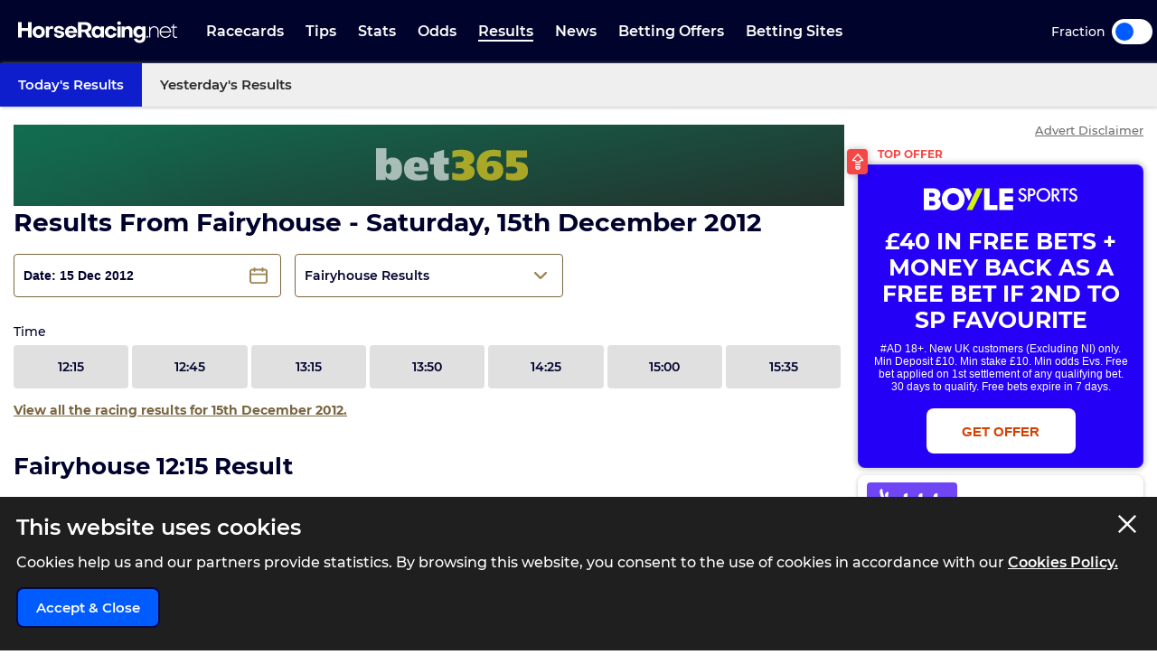

--- FILE ---
content_type: text/html; charset=UTF-8
request_url: https://www.horseracing.net/results/fairyhouse/15-12-12
body_size: 34605
content:
<!DOCTYPE html>
<html lang="en">
<head>
    <!-- Dns prefetch for other domains -->
    <link rel="preconnect" href="https://www.googletagmanager.com/" crossorigin />
    <link rel="dns-prefetch" href="https://www.googletagmanager.com/" />
    <link rel="preconnect" href="https://fonts.googleapis.com">
    <link rel="preconnect" href="https://fonts.gstatic.com/" crossorigin>
    <link rel="preconnect" href="https://prod.webpu.sh/" crossorigin />


        <script>
        function createCookie(name, value, expires) {
            document.cookie = name + "=" + value + "; max-age=" + expires + "; path=/";
        }
        function checkCookie(name) {
            const nameEQ = name + "=";
            const ca = document.cookie.split(';');
            for (let i = 0; i < ca.length; i = i + 1) {
                let c = ca[i];
                while (c.charAt(0) == ' ') c = c.substring(1, c.length);
                if (c.indexOf(nameEQ) == 0) return c.substring(nameEQ.length, c.length);
            }
            return null;
        }
        // Initialize consent mode
        window.dataLayer = window.dataLayer || [];
        function gtag() { dataLayer.push(arguments); }

        // Check if user has already made a consent choice
        const consentCookie = checkCookie('user_consent');

        if (consentCookie) {
            // User has previously consented - parse their choices
            const consent = JSON.parse(decodeURIComponent(consentCookie));
            gtag('consent', 'default', consent);
        } else {
            // First visit - set default to denied
            gtag('consent', 'default', {
                'ad_user_data': 'denied',
                'ad_personalization': 'denied',
                'ad_storage': 'denied',
                'analytics_storage': 'denied',
                'wait_for_update': 500
            });
        }
    </script>


        <!-- Google Tag Manager -->
<script>(function(w,d,s,l,i){w[l]=w[l]||[];w[l].push({'gtm.start':
            new Date().getTime(),event:'gtm.js'});var f=d.getElementsByTagName(s)[0],
        j=d.createElement(s),dl=l!='dataLayer'?'&l='+l:'';j.async=true;j.src=
        'https://www.googletagmanager.com/gtm.js?id='+i+dl+ '&gtm_auth=pjqxRVlFHQ7Yao0FnKjmlg&gtm_preview=env-1&gtm_cookies_win=x';f.parentNode.insertBefore(j,f);
    })(window,document,'script','dataLayer','GTM-TSH5CCX');</script>
<!-- End Google Tag Manager -->
        
                <link rel="alternate" hreflang="en-gb" href="https://www.horseracing.net/results/fairyhouse/15-12-12">
        
    <!-- CANONICAL LINK -->
    <link rel="canonical" href="https://www.horseracing.net/results/fairyhouse/15-12-12"/>
        
    <!-- PWA SECTION -->
    <link rel="manifest" href="/manifest.json">
    <title>Fairyhouse Racing Results Saturday, 15th December 2012 | HorseRacing.net</title>
    <meta name="robots" content="index, follow, max-image-preview:large, max-snippet:-1, max-video-preview:-1"/>
    
    <!-- META -->
    <meta name="description" content="Horse racing results for Fairyhouse Saturday, 15th December 2012."/>
        
    <meta charset="utf-8">
    <meta name="language" content="en"/>
    
    <!-- Facebook meta -->
        
    <meta name="viewport" content="width=device-width, minimum-scale=1, initial-scale=1">
    <meta name="thumbnail" content="/media/images/generic-social.jpg"/>
    <!-- ANDRIOD -->
    <meta name="theme-color" content="#00042c">
    <meta name="msapplication-navbutton-color" content="#00042c">
    <!-- APPLE -->
    <meta name="mobile-web-app-capable" content="yes">
    <meta name="apple-mobile-web-app-capable" content="yes">
    <meta name="apple-mobile-web-app-title" content="HorseRacing.net">
    <meta name="apple-mobile-web-app-status-bar-style" content="#002c5a">
    <link rel="apple-touch-icon-precomposed" sizes="57x57" href="/media/images/favicons/apple-touch-icon-57x57.png"/>
    <link rel="apple-touch-icon-precomposed" sizes="114x114" href="/media/images/favicons/apple-touch-icon-114x114.png"/>
    <link rel="apple-touch-icon-precomposed" sizes="72x72" href="/media/images/favicons/apple-touch-icon-72x72.png"/>
    <link rel="apple-touch-icon-precomposed" sizes="144x144" href="/media/images/favicons/apple-touch-icon-144x144.png"/>
    <link rel="apple-touch-icon-precomposed" sizes="60x60" href="/media/images/favicons/apple-touch-icon-60x60.png"/>
    <link rel="apple-touch-icon-precomposed" sizes="120x120" href="/media/images/favicons/apple-touch-icon-120x120.png"/>
    <link rel="apple-touch-icon-precomposed" sizes="76x76" href="/media/images/favicons/apple-touch-icon-76x76.png"/>
    <link rel="apple-touch-icon-precomposed" sizes="152x152" href="/media/images/favicons/apple-touch-icon-152x152.png"/>
    <!-- STANDARD -->
    <link rel="icon" type="image/png" href="/media/images/favicons/favicon-196x196.png" sizes="196x196"/>
    <link rel="icon" type="image/png" href="/media/images/favicons/favicon-96x96.png" sizes="96x96"/>
    <link rel="icon" type="image/png" href="/media/images/favicons/favicon-32x32.png" sizes="32x32"/>
    <link rel="icon" type="image/png" href="/media/images/favicons/favicon-16x16.png" sizes="16x16"/>
    <link rel="icon" type="image/png" href="/media/images/favicons/favicon-128.png" sizes="128x128"/>
    <!--  MICROSOFT -->
    <meta name="application-name" content="HorseRacing.net"/>
    <meta name="msapplication-TileColor" content="#002c5a"/>
    <meta name="msapplication-TileImage" content="/media/images/favicons/mstile-144x144.png"/>
    <meta name="msapplication-square70x70logo" content="/media/images/favicons/mstile-70x70.png"/>
    <meta name="msapplication-square150x150logo" content="/media/images/favicons/mstile-150x150.png"/>
    <meta name="msapplication-wide310x150logo" content="/media/images/favicons/mstile-310x150.png"/>
    <meta name="msapplication-square310x310logo" content="/media/images/favicons/mstile-310x310.png"/>
    <meta name="msapplication-config" content="none"/>
    <!-- SITE ICONS END -->
    

    <script type="application/ld+json">
        {
          "@context": "https://schema.org",
          "@type": "breadcrumblist",
          "itemlistelement": [{
            "@type": "listitem",
            "position": 1,
            "item": {
              "@id": "https:/www.horseracing.net/",
              "name": "Home"
            }
          },{
            "@type": "listitem",
            "position": 2,
            "item": {
              "@id": "https:/www.horseracing.net/results",
              "name": "Results"
            }
          },{
            "@type": "listitem",
            "position": 3,
            "item": {
              "@id": "https:/www.horseracing.net/results/fairyhouse",
              "name": "Fairyhouse"
            }
          },{
            "@type": "listitem",
            "position": 4,
            "item": {
              "@id": "https:/www.horseracing.net/results/fairyhouse/15-12-12",
              "name": "15-12-12"
            }
          }]
        }

    </script>




<!-- Meta tags for Twitter Share -->
<meta name="twitter:card" content="summary_large_image" />
<meta name="twitter:title" content="Fairyhouse Racing Results Saturday, 15th December 2012 | HorseRacing.net" />
<meta name="twitter:creator" content="@HorseRacing_Net" />
<meta name="twitter:image" content="https://www.horseracing.net/media/images/share/results.jpg" />
<meta name="twitter:domain" content="https://www.horseracing.net/">

<!-- Open Graph tags for Facebook Share -->
<meta property="og:url" content="https://www.horseracing.net/results/fairyhouse/15-12-12" />
<meta property="og:site_name" content="HorseRacing.net" />
<meta property="og:type" content="website" />
<meta property="og:title" content="Fairyhouse Racing Results Saturday, 15th December 2012 | HorseRacing.net" />
<meta property="og:image" content="https://www.horseracing.net/media/images/share/results.jpg" />
<meta property="fb:app_id" content="" />
<meta itemprop ="thumbnailurl" content="https://www.horseracing.net/media/images/share/results.jpg" />


    <link rel="stylesheet" type="text/css" media="screen" href="https://www.horseracing.net/sass/frontend.css?blocks[]=88&blocks[]=5&v=57316&site_id=14">
    <script src="https://www.horseracing.net/media/javascript/all.js?v=57316" defer type="text/javascript"></script>

    
    <!-- Google Verification -->
    <meta name="google-site-verification" content="sYNej_7IgrTuId2mfA311z5TlViDH-Pldzhkz0T_W_c"/>

    <!-- Bing Verification -->
    <meta name="msvalidate.01" content=""/>

    <meta name="facebook-domain-verification" content="fh3pnajfxpluncbq3cw14imemuw7w8" />

        <!-- webpush -->
    <script type="text/javascript">
        (function(p,u,s,h,e,r,l,i,b) {p['XtremePushObject']=s;p[s]=function(){
            (p[s].q=p[s].q||[]).push(arguments)};i=u.createElement('script');i.async=1;
            i.src=h;b=u.getElementsByTagName('script')[0];b.parentNode.insertBefore(i,b);
        })(window,document,'xtremepush','https://prod.webpu.sh/b8zxWcz4LxMlvxa5w8KytUGizOWbAWaZ/sdk.js');
    </script>
    
    
    
    

    

                <style>
                .bookie_content_betmgm{ display:none !important; }
                @media (max-width: 767px) {
                    .bookie_odds_best_betmgm {
                        display: flex !important;
                        opacity: 0.4 !important;
                        pointer-events: none !important;
                    }
                }
            </style>
        
        <script>
                var disableXpPopups = 0;
            </script>

            <!-- Twitter conversion tracking base code -->
    <script>
        !function(e,t,n,s,u,a){e.twq||(s=e.twq=function(){s.exe?s.exe.apply(s,arguments):s.queue.push(arguments);
        },s.version='1.1',s.queue=[],u=t.createElement(n),u.async=!0,u.src='https://static.ads-twitter.com/uwt.js',
            a=t.getElementsByTagName(n)[0],a.parentNode.insertBefore(u,a))}(window,document,'script');
        twq('config','olftp');
    </script>

    <!-- ADM Smart Pixel - BO_global - DO NOT MODIFY -->
    <script type="text/javascript">!function(a,e,d,m,t){a.adm={};a.adm.pixid=153931;var o=e.getElementsByTagName("head")[0],c=e.createElement("script");a.adm.json="https://ps.l.admedo.com/53262d50-83e1-429b-b014-b5652683250d.json",a.adm.pixurl="https://pool.admedo.com",c.src="https://pj.l.admedo.com/admtracker.lib.min.js",c.async=!0,o.appendChild(c)}(window,document);</script>
    <noscript><img height="1" width="1" style="display:none" src="https://pool.admedo.com/pixel?id=153931&t=img" /></noscript>

    <!-- Meta Pixel Code -->
    <script>
        !function(f,b,e,v,n,t,s)
        {if(f.fbq)return;n=f.fbq=function(){n.callMethod?
            n.callMethod.apply(n,arguments):n.queue.push(arguments)};
            if(!f._fbq)f._fbq=n;n.push=n;n.loaded=!0;n.version='2.0';
            n.queue=[];t=b.createElement(e);t.async=!0;
            t.src=v;s=b.getElementsByTagName(e)[0];
            s.parentNode.insertBefore(t,s)}(window, document,'script', 'https://connect.facebook.net/en_US/fbevents.js');
        fbq('init', '938739104728127');
        fbq('track', 'PageView');
    </script>
    <noscript><img height="1" width="1" style="display:none" src="https://www.facebook.com/tr?id=938739104728127&ev=PageView&noscript=1"/></noscript>
    <!-- End Meta Pixel Code -->
        </head>



<body>

            <!-- Google Tag Manager (noscript) -->
        <noscript><iframe src="https://www.googletagmanager.com/ns.html?id=GTM-TSH5CCX&gtm_auth=pjqxRVlFHQ7Yao0FnKjmlg&gtm_preview=env-1&gtm_cookies_win=x"
                          height="0" width="0" style="display:none;visibility:hidden"></iframe></noscript>
        <!-- End Google Tag Manager (noscript) -->
    

<div class="inner-body pushmenu-body-push">

    <div class="iemessage" style="display:none;">
    <div class="iemessage-inner">
        You are using an <span>outdated</span> browser.
        Please upgrade your browser to improve your
        experience.
    </div>
</div>

<noscript>
    <div class="javascriptdisabled">
        <div class="javascriptdisabled-inner">
            This Website needs JavaScript activated to maintain your user experience.
        </div>
    </div>
</noscript>


<div class="cookie-policy" id="cookie-policy">
    <div class="wrapper">
        <div class="accept-cross-button cookie-button-link"></div>
        <div class="cookie-title">
            This website uses cookies
        </div>
        <div class="cookie-text">
            Cookies help us and our partners provide statistics. By browsing this website, you consent to the
            use of cookies in accordance with our <a href="/cookie-policy" class="fsl-link">Cookies Policy.</a>
        </div>
        <div class="cookie-accept-button cookie-button-link">
            Accept & Close
        </div>
    </div>
</div>


<header id="super-header" class="">

    
    <div class="sh-main-nav">
        <div class="width-wrapper">
            <div class="mobile-burger-menu">
                <div class="mbm-button"></div>
                <div class="mbm-selections-menu-container">
                    <div class="mbmm-selection-container">
                        <div class="msc-left"><div class="ml-menu-item has-menu active" data-id="7"><div class="mmi-label">Racecards</div></div><div class="ml-menu-item has-menu " data-id="8"><div class="mmi-label">Tips</div></div><div class="ml-menu-item has-menu " data-id="9"><div class="mmi-label">Stats</div></div><div class="ml-menu-item has-menu " data-id="10"><div class="mmi-label">Odds</div></div><div class="ml-menu-item has-menu " data-id="11"><div class="mmi-label">Results</div></div><div class="ml-menu-item has-menu " data-id="13"><div class="mmi-label">Betting Offers</div></div><div class="ml-menu-item has-menu " data-id="14"><div class="mmi-label">Betting Sites</div></div>
                                <div class="odds-toggle">
                                    <div class="ot-type">Fraction</div>
                                    <input class="ot-input" type="checkbox" id="odds-switch-mobile" />
                                    <label class="ot-label" for="odds-switch-mobile">Toggle</label>
                                </div>

                        </div>

                        <div class="msc-right">
                                                                <div class="mr-menu menu-select-7 enabled"><div class="mr-item-contain"><a href="/racecards" class="mic-link">Today's Racecards</a></div>                                                                                    <div class="mr-item-contain"><a href="/racecards/tomorrow" class="mic-link">Tomorrow's Racecards</a></div>                                                                                    <div class="mr-item-contain"><a href="/major-races" class="mic-link">Major Races</a></div>                                                                                    <div class="mr-item-contain"><a href="/itv-racing-schedule" class="mic-link">ITV Races</a></div>                                                                                    <div class="mr-item-contain"><a href="/courses" class="mic-link">Courses A-Z</a></div>                                                                                    <div class="mr-item-contain"><a href="/non-runners" class="mic-link">Non Runners</a></div>                                                                                    <div class="mr-item-contain"><div class="mic-header">Cheltenham</div><div class="mic-sub-links"><a href="/cheltenham" class="msl-link">Cheltenham</a><a href="/cheltenham/day-one" class="msl-link">Cheltenham Day 1</a><a href="/cheltenham/day-two" class="msl-link">Cheltenham Day 2</a><a href="/cheltenham/day-three" class="msl-link">Cheltenham Day 3</a><a href="/cheltenham/day-four" class="msl-link">Cheltenham Day 4</a></div></div>                                                                                    <div class="mr-item-contain"><a href="/aintree/grand-national" class="mic-link">Grand National</a></div>                                                                                    <div class="mr-item-contain"><a href="/ascot" class="mic-link">Royal Ascot</a></div>                                                                                                                        </div>
                                                                        <div class="mr-menu menu-select-8 disabled"><div class="mr-item-contain"><a href="/tips" class="mic-link">Today's Tips</a></div>                                                                                    <div class="mr-item-contain"><a href="/naps-table" class="mic-link">Naps Table</a></div>                                                                                    <div class="mr-item-contain"><a href="/tipsters/the-sun/templegate" class="mic-link">Templegate</a></div>                                                                                    <div class="mr-item-contain"><a href="/tipsters/daily-mail/robin-goodfellow" class="mic-link">Robin Goodfellow</a></div>                                                                                    <div class="mr-item-contain"><a href="/lucky-15-tips-today" class="mic-link">Lucky 15 Tips</a></div>                                                                                    <div class="mr-item-contain"><a href="/treble-tips-today" class="mic-link">Treble Tips</a></div>                                                                                    <div class="mr-item-contain"><a href="/each-way-tips-today" class="mic-link">Each-Way Tips</a></div>                                                                                    <div class="mr-item-contain"><a href="/tips/tomorrow" class="mic-link">Tomorrow's Tips</a></div>                                                                                    <div class="mr-item-contain"><a href="/tipsters" class="mic-link">Tipsters A-Z</a></div>                                                                                                                        </div>
                                                                        <div class="mr-menu menu-select-9 disabled"><div class="mr-item-contain"><a href="/stats" class="mic-link">Betting Stats</a></div>                                                                                    <div class="mr-item-contain"><a href="/trainers" class="mic-link">Trainer Form</a></div>                                                                                    <div class="mr-item-contain"><a href="/jockeys" class="mic-link">Jockey Form</a></div>                                                                                    <div class="mr-item-contain"><a href="/todays-runners" class="mic-link">Horse Form</a></div>                                                                                                                        </div>
                                                                        <div class="mr-menu menu-select-10 disabled"><div class="mr-item-contain"><a href="/odds" class="mic-link">Horse Racing Odds</a></div>                                                                                                                        </div>
                                                                        <div class="mr-menu menu-select-11 disabled"><div class="mr-item-contain"><a href="/results" class="mic-link">Today's Results</a></div>                                                                                    <div class="mr-item-contain"><a href="/yesterdays-results" class="mic-link">Yesterday's Results</a></div>                                                                                                                        </div>
                                                                        <div class="mr-menu menu-select-13 disabled"><div class="mr-item-contain"><a href="/betting-offers" class="mic-link">Free Bets</a></div>                                                                                    <div class="mr-item-contain"><div class="mic-header">Cheltenham Free Bets</div><div class="mic-sub-links"><a href="/cheltenham/free-bets" class="msl-link">Cheltenham Free Bets</a><a href="/cheltenham/free-bets/sky-bet" class="msl-link">Sky Bet Cheltenham Offer</a><a href="/cheltenham/free-bets/paddy-power" class="msl-link">Paddy Power Cheltenham Offer</a><a href="/cheltenham/free-bets/betfair" class="msl-link">Betfair Cheltenham Offer</a><a href="/cheltenham/free-bets/betfred" class="msl-link">Betfred Cheltenham Offer</a><a href="/cheltenham/free-bets/boylesports" class="msl-link">BOYLE Sports Cheltenham Offer</a><a href="/cheltenham/free-bets/william-hill" class="msl-link">William Hill Cheltenham Offer</a><a href="/cheltenham/free-bets/betmgm" class="msl-link">BetMGM Cheltenham Offer</a></div></div>                                                                                    <div class="mr-item-contain"><a href="/aintree/grand-national/free-bets" class="mic-link">Grand National Free Bets</a></div>                                                                                                                        </div>
                                                                        <div class="mr-menu menu-select-14 disabled"><div class="mr-item-contain"><a href="/betting-sites" class="mic-link">Best Betting Sites</a></div>                                                                                    <div class="mr-item-contain"><div class="mic-header">Bookmaker Sign Up Offers</div><div class="mic-sub-links"><a href="/betting-offers" class="msl-link">Bookmaker Sign Up Offers</a><a href="/betting-sites/boylesports-sign-up-offer" class="msl-link">BOYLE Sports Sign Up Offer </a><a href="/betting-sites/betmgm-sign-up-offer" class="msl-link">BetMGM Sign Up Offer</a><a href="/betting-sites/dabble-sign-up-offer" class="msl-link">Dabble Sign Up Offer</a><a href="/betting-sites/sky-bet-sign-up-offer" class="msl-link">Sky Bet Sign Up Offer </a><a href="/betting-sites/bet365-sign-up-offer" class="msl-link">Bet365 Sign Up Offer</a><a href="/betting-sites/paddy-power-sign-up-offer" class="msl-link">Paddy Power Sign Up Offer</a><a href="/betting-sites/betfair-sign-up-offer" class="msl-link">Betfair Sign Up Offer</a><a href="/betting-sites/bet442-sign-up-offer" class="msl-link">Bet442 Sign Up Offer</a><a href="/betting-sites/midnite-sign-up-offer" class="msl-link">Midnite Sign Up Offer</a><a href="/betting-sites/sbk-sign-up-offer" class="msl-link">SBK Sign Up Offer</a><a href="/betting-sites/betuk-sign-up-offer" class="msl-link">BetUK Sign Up Offer</a><a href="/betting-sites/copybet-sign-up-offer" class="msl-link">CopyBet Sign Up Offer</a><a href="/betting-sites/betgoodwin-welcome-offer" class="msl-link">BetGoodwin Welcome Offer</a><a href="/betting-sites/unibet-sign-up-offer" class="msl-link">Unibet Sign Up Offer</a><a href="/betting-sites/william-hill-sign-up-offer" class="msl-link">William Hill Sign Up Offer</a><a href="/betting-sites/betfred-sign-up-offer" class="msl-link">Betfred Sign Up Offer</a><a href="/betting-sites/virgin-bet-sign-up-offer" class="msl-link">Virgin Bet Sign Up Offer</a><a href="/betting-sites/rhino-bet-sign-up-offer" class="msl-link">Rhino Bet Sign Up Offer</a><a href="/betting-sites/kwiff-welcome-offer" class="msl-link">Kwiff Welcome Offer</a><a href="/betting-sites/betvictor-sign-up-offer" class="msl-link">BetVictor Sign Up Offer</a><a href="/betting-sites/grosvenor-sports-sign-up-offer" class="msl-link">Grosvenor Sports Sign Up Offer</a><a href="/betting-sites/talksport-bet-sign-up-offer" class="msl-link">talkSPORT BET Sign Up Offer</a><a href="/betting-sites/fafabet-sign-up-offer" class="msl-link">Fafabet Sign Up Offer</a><a href="/betting-sites/jeffbet-sign-up-offer" class="msl-link">JeffBet Sign Up Offer</a><a href="/betting-sites/parimatch-sign-up-offer" class="msl-link">Parimatch Sign Up Offer</a><a href="/betting-sites/quinnbet-sign-up-offer" class="msl-link">QuinnBet Sign Up Offer</a><a href="/betting-sites/star-sports-sign-up-offer" class="msl-link">Star Sports Sign Up Offer</a><a href="/betting-sites/dragon-bet-sign-up-offer" class="msl-link">Dragon Bet Sign Up Offer</a><a href="/betting-sites/betzone-welcome-offer" class="msl-link">Betzone Welcome Offer</a><a href="/betting-sites/betiton-sign-up-offer" class="msl-link">Betiton Sign Up Offer</a><a href="/betting-sites/32red-sign-up-offer" class="msl-link">32Red Sign-Up Offer</a><a href="/betting-sites/spreadex-sign-up-offer" class="msl-link">Spreadex Sign Up Offer</a><a href="/betting-sites/leovegas-sign-up-offer" class="msl-link">LeoVegas Sign Up Offer</a><a href="/betting-sites/betway-sign-up-offer" class="msl-link">Betway Sign Up Offer </a><a href="/betting-sites/geoff-banks-sign-up-offer" class="msl-link">Geoff Banks Sign Up Offer</a><a href="/betting-sites/mr-mega-sign-up-offer" class="msl-link">Mr Mega Sign Up Offer</a><a href="/betting-sites/tote-sign-up-offer" class="msl-link">Tote Sign Up Offer</a><a href="/betting-sites/planet-sport-bet-sign-up-offer" class="msl-link">Planet Sport Bet Sign Up Offer</a><a href="/betting-sites/matchbook-sign-up-offer" class="msl-link">Matchbook Sign Up Offer</a><a href="/betting-sites/bwin-welcome-offer" class="msl-link">Bwin Sign Up Offer</a><a href="/betting-sites/livescore-bet-sign-up-offer" class="msl-link">LiveScore Bet Sign Up Offer</a><a href="/betting-sites/10bet-sign-up-offer" class="msl-link">10bet Sign Up Offer</a><a href="/betting-sites/ak-bets-sign-up-offer" class="msl-link">AK Bets Sign Up Offer</a><a href="/betting-sites/betgrouse-sign-up-offer" class="msl-link">BetGrouse Sign Up Offer</a><a href="/betting-sites/highbet-welcome-offer" class="msl-link">Highbet Welcome Offer</a><a href="/betting-sites/lottoland-welcome-offer" class="msl-link">Lottoland Welcome Offer</a><a href="/betting-sites/gentleman-jim-sign-up-offer" class="msl-link">Gentleman Jim Sign Up Offer</a><a href="/betting-sites/all-british-casino-sign-up-offer" class="msl-link">All British Casino Sign Up Offer</a><a href="/betting-sites/sportsbroker-sign-up-offer" class="msl-link">SportsBroker Sign Up Offer</a><a href="/betting-sites/nrg-sign-up-offer" class="msl-link">NRG Sign Up Offer</a><a href="/betting-sites/7bet-sign-up-offer" class="msl-link">7bet Sign Up Offer</a><a href="/betting-sites/q88-sign-up-offer" class="msl-link">Q88 Sign Up Offer</a><a href="/betting-sites/fanteam-sign-up-offer" class="msl-link">FanTeam Sign Up Offer</a><a href="/betting-sites/magic-red-sign-up-offer" class="msl-link">Magic Red Sign Up Offer</a><a href="/betting-sites/bresbet-welcome-offer" class="msl-link">BresBet Welcome Offer</a><a href="/betting-sites/mogobet-sign-up-offer" class="msl-link">MogoBet Sign Up Offer</a><a href="/betting-sites/ladbrokes-sign-up-offer" class="msl-link">Ladbrokes Sign Up Offer</a><a href="/betting-sites/coral-sign-up-offer" class="msl-link">Coral Sign Up Offer</a><a href="/betting-sites/betano-sign-up-offer" class="msl-link">Betano Sign Up Offer</a><a href="/betting-sites/fitzdares-sign-up-offer" class="msl-link">Fitzdares Sign Up Offer</a><a href="/betting-sites/casumo-sign-up-offer" class="msl-link">Casumo Sign Up Offer</a><a href="/betting-sites/hollywoodbets-sign-up-offer" class="msl-link">Hollywoodbets Sign Up Offer</a><a href="/betting-sites/neptune-play-sign-up-offer" class="msl-link">Neptune Play Sports Sign Up Offer</a><a href="/betting-sites/pricedup-sign-up-offer" class="msl-link">PricedUp Sign Up Offer</a><a href="/betting-sites/easybet-sign-up-offer" class="msl-link">EasyBet Sign Up Offer</a></div></div>                                                                                    <div class="mr-item-contain"><a href="/betting-sites/horse-racing" class="mic-link">Horse Racing Betting Sites</a></div>                                                                                    <div class="mr-item-contain"><a href="/betting-sites/cash-out" class="mic-link">Cash Out</a></div>                                                                                    <div class="mr-item-contain"><a href="/betting-sites/fast-withdrawal" class="mic-link">Fast Withdrawal</a></div>                                                                                    <div class="mr-item-contain"><a href="/betting-sites/live" class="mic-link">Live Betting Sites</a></div>                                                                                    <div class="mr-item-contain"><a href="/betting-sites/best-odds-guaranteed" class="mic-link">Best Odds Guaranteed</a></div>                                                                                    <div class="mr-item-contain"><a href="/betting-sites/bet-builder" class="mic-link">Bet Builder Sites</a></div>                                                                                    <div class="mr-item-contain"><a href="/betting-sites/betting-exchange" class="mic-link">Betting Exchange Sites</a></div>                                                                                    <div class="mr-item-contain"><a href="/betting-sites/paypal" class="mic-link">Paypal</a></div>                                                                                    <div class="mr-item-contain"><a href="/betting-sites/paysafecard" class="mic-link">PaySafeCard</a></div>                                                                                    <div class="mr-item-contain"><a href="/betting-sites/skrill" class="mic-link">Skrill</a></div>                                                                                    <div class="mr-item-contain"><a href="/betting-sites/trustly" class="mic-link">Trustly</a></div>                                                                                    <div class="mr-item-contain"><a href="/betting-sites/apple-pay" class="mic-link">Apple Pay</a></div>                                                                                    <div class="mr-item-contain"><a href="/betting-sites/google-pay" class="mic-link">Google Pay</a></div>                                                                                    <div class="mr-item-contain"><a href="/betting-sites/visa" class="mic-link">Visa</a></div>                                                                                                                        </div>
                                    

                        </div>
                    </div>
                </div>
            </div>

            
            <div class="logo-wrapper-link">
                <a title="BettingOdds.com Home" href="/" class="lwl-main"></a>
            </div>
            <div class="links-wrapper">
                <div class="links-wrapper-inner header-scroll-logic-hook">
                    <div class="lwi-div ">                                                                    <a class="ld-top-level-link" href="/racecards" data-id="7" data-menu="1">Racecards</a>
                                
                                                                    <div class="ld-subnav-hover">

                                        <div class="lsh-item"><a class="" href="/racecards" data-id="45">Today's Racecards</a>                                                </div>                                        <div class="lsh-item"><a class="" href="/racecards/tomorrow" data-id="46">Tomorrow's Racecards</a>                                                </div>                                        <div class="lsh-item"><a class="" href="/major-races" data-id="47">Major Races</a>                                                </div>                                        <div class="lsh-item"><a class="" href="/itv-racing-schedule" data-id="48">ITV Races</a>                                                </div>                                        <div class="lsh-item"><a class="" href="/courses" data-id="51">Courses A-Z</a>                                                </div>                                        <div class="lsh-item"><a class="" href="/non-runners" data-id="52">Non Runners</a>                                                </div>                                        <div class="lsh-item"><a class="hasDrop" href="/cheltenham" data-id="186">Cheltenham</a><div class="ld-subsubnav-hover"><a href="/cheltenham/day-one" data-id="5854">Cheltenham Day 1</a><a href="/cheltenham/day-two" data-id="5855">Cheltenham Day 2</a><a href="/cheltenham/day-three" data-id="5856">Cheltenham Day 3</a><a href="/cheltenham/day-four" data-id="5857">Cheltenham Day 4</a></div>                                                </div>                                        <div class="lsh-item"><a class="" href="/aintree/grand-national" data-id="215">Grand National</a>                                                </div>                                        <div class="lsh-item"><a class="" href="/ascot" data-id="211">Royal Ascot</a>                                                </div>                                                                            </div>
                                
                            </div>

                            <div class="lwi-div ">                                                                    <a class="ld-top-level-link" href="/tips" data-id="8" data-menu="2">Tips</a>
                                
                                                                    <div class="ld-subnav-hover">

                                        <div class="lsh-item"><a class="" href="/tips" data-id="53">Today's Tips</a>                                                </div>                                        <div class="lsh-item"><a class="" href="/naps-table" data-id="54">Naps Table</a>                                                </div>                                        <div class="lsh-item"><a class="" href="/tipsters/the-sun/templegate" data-id="55">Templegate</a>                                                </div>                                        <div class="lsh-item"><a class="" href="/tipsters/daily-mail/robin-goodfellow" data-id="56">Robin Goodfellow</a>                                                </div>                                        <div class="lsh-item"><a class="" href="/lucky-15-tips-today" data-id="58">Lucky 15 Tips</a>                                                </div>                                        <div class="lsh-item"><a class="" href="/treble-tips-today" data-id="59">Treble Tips</a>                                                </div>                                        <div class="lsh-item"><a class="" href="/each-way-tips-today" data-id="60">Each-Way Tips</a>                                                </div>                                        <div class="lsh-item"><a class="" href="/tips/tomorrow" data-id="319">Tomorrow's Tips</a>                                                </div>                                        <div class="lsh-item"><a class="" href="/tipsters" data-id="61">Tipsters A-Z</a>                                                </div>                                                                            </div>
                                
                            </div>

                            <div class="lwi-div ">                                                                    <a class="ld-top-level-link" href="/stats" data-id="9" data-menu="3">Stats</a>
                                
                                                                    <div class="ld-subnav-hover">

                                        <div class="lsh-item"><a class="" href="/stats" data-id="62">Betting Stats</a>                                                </div>                                        <div class="lsh-item"><a class="" href="/trainers" data-id="63">Trainer Form</a>                                                </div>                                        <div class="lsh-item"><a class="" href="/jockeys" data-id="64">Jockey Form</a>                                                </div>                                        <div class="lsh-item"><a class="" href="/todays-runners" data-id="65">Horse Form</a>                                                </div>                                                                            </div>
                                
                            </div>

                            <div class="lwi-div ">                                                                    <a class="ld-top-level-link" href="/odds" data-id="10" data-menu="4">Odds</a>
                                
                                                                    <div class="ld-subnav-hover">

                                        <div class="lsh-item"><a class="" href="/odds" data-id="66">Horse Racing Odds</a>                                                </div>                                                                            </div>
                                
                            </div>

                            <div class="lwi-div active">                                                                    <a class="ld-top-level-link" href="/results" data-id="11" data-menu="5">Results</a>
                                
                                                                    <div class="ld-subnav-hover">

                                        <div class="lsh-item"><a class="" href="/results" data-id="69">Today's Results</a>                                                </div>                                        <div class="lsh-item"><a class="" href="/yesterdays-results" data-id="70">Yesterday's Results</a>                                                </div>                                                                            </div>
                                
                            </div>

                            <div class="lwi-div ">                                                                    <a class="ld-top-level-link" href="/news" data-id="12" data-menu="6">News</a>
                                
                                
                            </div>

                            <div class="lwi-div ">                                                                    <a class="ld-top-level-link" href="/betting-offers" data-id="13" data-menu="7">Betting Offers</a>
                                
                                                                    <div class="ld-subnav-hover">

                                        <div class="lsh-item"><a class="" href="/betting-offers" data-id="73">Free Bets</a>                                                </div>                                        <div class="lsh-item"><a class="hasDrop" href="/cheltenham/free-bets" data-id="76">Cheltenham Free Bets</a><div class="ld-subsubnav-hover"><a href="/cheltenham/free-bets/sky-bet" data-id="5865">Sky Bet Cheltenham Offer</a><a href="/cheltenham/free-bets/paddy-power" data-id="5866">Paddy Power Cheltenham Offer</a><a href="/cheltenham/free-bets/betfair" data-id="5867">Betfair Cheltenham Offer</a><a href="/cheltenham/free-bets/betfred" data-id="5868">Betfred Cheltenham Offer</a><a href="/cheltenham/free-bets/boylesports" data-id="5869">BOYLE Sports Cheltenham Offer</a><a href="/cheltenham/free-bets/william-hill" data-id="5870">William Hill Cheltenham Offer</a><a href="/cheltenham/free-bets/betmgm" data-id="5871">BetMGM Cheltenham Offer</a></div>                                                </div>                                        <div class="lsh-item"><a class="" href="/aintree/grand-national/free-bets" data-id="344">Grand National Free Bets</a>                                                </div>                                                                            </div>
                                
                            </div>

                            <div class="lwi-div ">                                                                    <a class="ld-top-level-link" href="/betting-sites" data-id="14" data-menu="8">Betting Sites</a>
                                
                                                                    <div class="ld-subnav-hover">

                                        <div class="lsh-item"><a class="" href="/betting-sites" data-id="78">Best Betting Sites</a>                                                </div>                                        <div class="lsh-item"><a class="hasDrop" href="/betting-offers" data-id="79">Bookmaker Sign Up Offers</a><div class="ld-subsubnav-hover"><a href="/betting-sites/boylesports-sign-up-offer" data-id="5789">BOYLE Sports Sign Up Offer </a><a href="/betting-sites/betmgm-sign-up-offer" data-id="5790">BetMGM Sign Up Offer</a><a href="/betting-sites/dabble-sign-up-offer" data-id="5791">Dabble Sign Up Offer</a><a href="/betting-sites/sky-bet-sign-up-offer" data-id="5792">Sky Bet Sign Up Offer </a><a href="/betting-sites/bet365-sign-up-offer" data-id="5793">Bet365 Sign Up Offer</a><a href="/betting-sites/paddy-power-sign-up-offer" data-id="5794">Paddy Power Sign Up Offer</a><a href="/betting-sites/betfair-sign-up-offer" data-id="5795">Betfair Sign Up Offer</a><a href="/betting-sites/bet442-sign-up-offer" data-id="5796">Bet442 Sign Up Offer</a><a href="/betting-sites/midnite-sign-up-offer" data-id="5797">Midnite Sign Up Offer</a><a href="/betting-sites/sbk-sign-up-offer" data-id="5798">SBK Sign Up Offer</a><a href="/betting-sites/betuk-sign-up-offer" data-id="5799">BetUK Sign Up Offer</a><a href="/betting-sites/copybet-sign-up-offer" data-id="5800">CopyBet Sign Up Offer</a><a href="/betting-sites/betgoodwin-welcome-offer" data-id="5801">BetGoodwin Welcome Offer</a><a href="/betting-sites/unibet-sign-up-offer" data-id="5802">Unibet Sign Up Offer</a><a href="/betting-sites/william-hill-sign-up-offer" data-id="5803">William Hill Sign Up Offer</a><a href="/betting-sites/betfred-sign-up-offer" data-id="5804">Betfred Sign Up Offer</a><a href="/betting-sites/virgin-bet-sign-up-offer" data-id="5805">Virgin Bet Sign Up Offer</a><a href="/betting-sites/rhino-bet-sign-up-offer" data-id="5806">Rhino Bet Sign Up Offer</a><a href="/betting-sites/kwiff-welcome-offer" data-id="5807">Kwiff Welcome Offer</a><a href="/betting-sites/betvictor-sign-up-offer" data-id="5808">BetVictor Sign Up Offer</a><a href="/betting-sites/grosvenor-sports-sign-up-offer" data-id="5809">Grosvenor Sports Sign Up Offer</a><a href="/betting-sites/talksport-bet-sign-up-offer" data-id="5810">talkSPORT BET Sign Up Offer</a><a href="/betting-sites/fafabet-sign-up-offer" data-id="5811">Fafabet Sign Up Offer</a><a href="/betting-sites/jeffbet-sign-up-offer" data-id="5812">JeffBet Sign Up Offer</a><a href="/betting-sites/parimatch-sign-up-offer" data-id="5813">Parimatch Sign Up Offer</a><a href="/betting-sites/quinnbet-sign-up-offer" data-id="5814">QuinnBet Sign Up Offer</a><a href="/betting-sites/star-sports-sign-up-offer" data-id="5815">Star Sports Sign Up Offer</a><a href="/betting-sites/dragon-bet-sign-up-offer" data-id="5816">Dragon Bet Sign Up Offer</a><a href="/betting-sites/betzone-welcome-offer" data-id="5817">Betzone Welcome Offer</a><a href="/betting-sites/betiton-sign-up-offer" data-id="5818">Betiton Sign Up Offer</a><a href="/betting-sites/32red-sign-up-offer" data-id="5819">32Red Sign-Up Offer</a><a href="/betting-sites/spreadex-sign-up-offer" data-id="5820">Spreadex Sign Up Offer</a><a href="/betting-sites/leovegas-sign-up-offer" data-id="5821">LeoVegas Sign Up Offer</a><a href="/betting-sites/betway-sign-up-offer" data-id="5822">Betway Sign Up Offer </a><a href="/betting-sites/geoff-banks-sign-up-offer" data-id="5823">Geoff Banks Sign Up Offer</a><a href="/betting-sites/mr-mega-sign-up-offer" data-id="5824">Mr Mega Sign Up Offer</a><a href="/betting-sites/tote-sign-up-offer" data-id="5825">Tote Sign Up Offer</a><a href="/betting-sites/planet-sport-bet-sign-up-offer" data-id="5826">Planet Sport Bet Sign Up Offer</a><a href="/betting-sites/matchbook-sign-up-offer" data-id="5827">Matchbook Sign Up Offer</a><a href="/betting-sites/bwin-welcome-offer" data-id="5828">Bwin Sign Up Offer</a><a href="/betting-sites/livescore-bet-sign-up-offer" data-id="5829">LiveScore Bet Sign Up Offer</a><a href="/betting-sites/10bet-sign-up-offer" data-id="5830">10bet Sign Up Offer</a><a href="/betting-sites/ak-bets-sign-up-offer" data-id="5831">AK Bets Sign Up Offer</a><a href="/betting-sites/betgrouse-sign-up-offer" data-id="5832">BetGrouse Sign Up Offer</a><a href="/betting-sites/highbet-welcome-offer" data-id="5833">Highbet Welcome Offer</a><a href="/betting-sites/lottoland-welcome-offer" data-id="5834">Lottoland Welcome Offer</a><a href="/betting-sites/gentleman-jim-sign-up-offer" data-id="5835">Gentleman Jim Sign Up Offer</a><a href="/betting-sites/all-british-casino-sign-up-offer" data-id="5836">All British Casino Sign Up Offer</a><a href="/betting-sites/sportsbroker-sign-up-offer" data-id="5837">SportsBroker Sign Up Offer</a><a href="/betting-sites/nrg-sign-up-offer" data-id="5838">NRG Sign Up Offer</a><a href="/betting-sites/7bet-sign-up-offer" data-id="5839">7bet Sign Up Offer</a><a href="/betting-sites/q88-sign-up-offer" data-id="5840">Q88 Sign Up Offer</a><a href="/betting-sites/fanteam-sign-up-offer" data-id="5841">FanTeam Sign Up Offer</a><a href="/betting-sites/magic-red-sign-up-offer" data-id="5842">Magic Red Sign Up Offer</a><a href="/betting-sites/bresbet-welcome-offer" data-id="5843">BresBet Welcome Offer</a><a href="/betting-sites/mogobet-sign-up-offer" data-id="5844">MogoBet Sign Up Offer</a><a href="/betting-sites/ladbrokes-sign-up-offer" data-id="5845">Ladbrokes Sign Up Offer</a><a href="/betting-sites/coral-sign-up-offer" data-id="5846">Coral Sign Up Offer</a><a href="/betting-sites/betano-sign-up-offer" data-id="5847">Betano Sign Up Offer</a><a href="/betting-sites/fitzdares-sign-up-offer" data-id="5848">Fitzdares Sign Up Offer</a><a href="/betting-sites/casumo-sign-up-offer" data-id="5849">Casumo Sign Up Offer</a><a href="/betting-sites/hollywoodbets-sign-up-offer" data-id="5850">Hollywoodbets Sign Up Offer</a><a href="/betting-sites/neptune-play-sign-up-offer" data-id="5851">Neptune Play Sports Sign Up Offer</a><a href="/betting-sites/pricedup-sign-up-offer" data-id="5852">PricedUp Sign Up Offer</a><a href="/betting-sites/easybet-sign-up-offer" data-id="5853">EasyBet Sign Up Offer</a></div>                                                </div>                                        <div class="lsh-item"><a class="" href="/betting-sites/horse-racing" data-id="80">Horse Racing Betting Sites</a>                                                </div>                                        <div class="lsh-item"><a class="" href="/betting-sites/cash-out" data-id="82">Cash Out</a>                                                </div>                                        <div class="lsh-item"><a class="" href="/betting-sites/fast-withdrawal" data-id="83">Fast Withdrawal</a>                                                </div>                                        <div class="lsh-item"><a class="" href="/betting-sites/live" data-id="84">Live Betting Sites</a>                                                </div>                                        <div class="lsh-item"><a class="" href="/betting-sites/best-odds-guaranteed" data-id="85">Best Odds Guaranteed</a>                                                </div>                                        <div class="lsh-item"><a class="" href="/betting-sites/bet-builder" data-id="267">Bet Builder Sites</a>                                                </div>                                        <div class="lsh-item"><a class="" href="/betting-sites/betting-exchange" data-id="104">Betting Exchange Sites</a>                                                </div>                                        <div class="lsh-item"><a class="" href="/betting-sites/paypal" data-id="264">Paypal</a>                                                </div>                                        <div class="lsh-item"><a class="" href="/betting-sites/paysafecard" data-id="86">PaySafeCard</a>                                                </div>                                        <div class="lsh-item"><a class="" href="/betting-sites/skrill" data-id="260">Skrill</a>                                                </div>                                        <div class="lsh-item"><a class="" href="/betting-sites/trustly" data-id="87">Trustly</a>                                                </div>                                        <div class="lsh-item"><a class="" href="/betting-sites/apple-pay" data-id="89">Apple Pay</a>                                                </div>                                        <div class="lsh-item"><a class="" href="/betting-sites/google-pay" data-id="103">Google Pay</a>                                                </div>                                        <div class="lsh-item"><a class="" href="/betting-sites/visa" data-id="253">Visa</a>                                                </div>                                                                            </div>
                                
                            </div>

                                            </div>
            </div>


            <div class="odds-toggle">
                <div class="ot-type">Fraction</div>
                <input class="ot-input" type="checkbox" id="odds-switch-desktop" />
                <label class="ot-label" for="odds-switch-desktop">Toggle</label>
            </div>

        </div>
    </div>

            <div class="sh-subnav">
            <div class="width-wrapper">
                <div class="links-wrapper">
                    <div class="links-wrapper-inner header-scroll-logic-hook mouse-drag-overflow-hook">
                                                                                            <a class="standard-link active" href="/results"
                                       style="order: 1">
                                        Today's Results                                    </a>
                                                                                                                                    <a class="standard-link " href="/yesterdays-results"
                                       style="order: 3">
                                        Yesterday's Results                                    </a>
                                                                                    </div>
                </div>
            </div>
        </div>
    


    


</header>





    <div class="page-content-container menu-with-subnav ">


        
        <div class="wrapper">
            
            <div class="page-content-inner">

                <div class="left-column ">

                                    <div class="tote-banner tote-banner1" data-nosnippet>
                    <script src="https://c.bannerflow.net/a/67bf0c89f987b0dc4cea4beb?did=5cf6638e8e4e100001a17710&deeplink=on&reportinglabel=Horseracing_Net&redirecturl=&redirect_affiliate=365_03682858&redirect_utm_source=HorseracingNet&redirect_utm_medium=banner&redirect_utm_campaign=soccer&redirect_utm_content=bannerflow" async></script>                </div>
            
        
                    
                    

                    <div class="main-container ">

                        <div class="cms-view-contain">

	
	<h1 class="cms-title">
		Results From Fairyhouse - Saturday, 15th December 2012	</h1>

	<div class="cms-text">
	
<div class="page-racecards-block-container">

        <section class="schedule-section">
        <div class="calendar-meeting-wrapper">
            <div class="form-control data-picker">
                <input class='data-pick-calendar' data-urlprefix="/results/" aria-label="Date" value="Date: 15 Dec 2012" type="text" />
                <span class="datapicker-icon-btn data-pick-calendar" data-urlprefix="/results/"></span>
            </div>
            <div class="form-control select-option-switcher menu-dropdown">
                <div class="lacalization-content">Fairyhouse Results</div>
                <ul class="localization-option-list">
                                                                    <li class="loc-items">
                            <a href="/results/cheltenham/15-12-12"
                               class="races-link">Cheltenham Results</a>
                        </li>
                                                                                            <li class="loc-items">
                            <a href="/results/doncaster/15-12-12"
                               class="races-link">Doncaster Results</a>
                        </li>
                                                                                            <li class="loc-items">
                            <a href="/results/fairyhouse/15-12-12"
                               class="races-link">Fairyhouse Results</a>
                        </li>
                                                                                            <li class="loc-items">
                            <a href="/results/lingfield/15-12-12"
                               class="races-link">Lingfield Results</a>
                        </li>
                                                                                            <li class="loc-items">
                            <a href="/results/wolverhampton/15-12-12"
                               class="races-link">Wolverhampton Results</a>
                        </li>
                                                            </ul>
            </div>
        </div>
        <div class="flex-positioner"></div>
    </section>
    
        <section class="timeslots-section">
        <div class="timeslot-row">
            <h5 class="timeslot-title">Time</h5>
            <ul class="timeslots-list">
                                    <li data-time="12:15" class="timeslot-box ">
                        <div class="timeslot-box-inner">
                            <a href="#12:15" class="timeslot-link">
                                <span class="timeslot-time-text">
                                                                        12:15                                </span>
                            </a>
                        </div>
                    </li>
                                    <li data-time="12:45" class="timeslot-box ">
                        <div class="timeslot-box-inner">
                            <a href="#12:45" class="timeslot-link">
                                <span class="timeslot-time-text">
                                                                        12:45                                </span>
                            </a>
                        </div>
                    </li>
                                    <li data-time="13:15" class="timeslot-box ">
                        <div class="timeslot-box-inner">
                            <a href="#13:15" class="timeslot-link">
                                <span class="timeslot-time-text">
                                                                        13:15                                </span>
                            </a>
                        </div>
                    </li>
                                    <li data-time="13:50" class="timeslot-box ">
                        <div class="timeslot-box-inner">
                            <a href="#13:50" class="timeslot-link">
                                <span class="timeslot-time-text">
                                                                        13:50                                </span>
                            </a>
                        </div>
                    </li>
                                    <li data-time="14:25" class="timeslot-box ">
                        <div class="timeslot-box-inner">
                            <a href="#14:25" class="timeslot-link">
                                <span class="timeslot-time-text">
                                                                        14:25                                </span>
                            </a>
                        </div>
                    </li>
                                    <li data-time="15:00" class="timeslot-box ">
                        <div class="timeslot-box-inner">
                            <a href="#15:00" class="timeslot-link">
                                <span class="timeslot-time-text">
                                                                        15:00                                </span>
                            </a>
                        </div>
                    </li>
                                    <li data-time="15:35" class="timeslot-box ">
                        <div class="timeslot-box-inner">
                            <a href="#15:35" class="timeslot-link">
                                <span class="timeslot-time-text">
                                                                        15:35                                </span>
                            </a>
                        </div>
                    </li>
                            </ul>
        </div>
    </section>
    

        <a class="view-all-link" href="/results/15-12-12">
        View all the racing results for 15th December 2012.
    </a>
    
    

        <section data-time="12:15" class="racecards-results-section section-scroll-to">
            <h2 id="12:15">Fairyhouse 12:15 Result</h2>
            <h4 class="chase-title">
                Christmas Party Raceday At Fairyhouse Mares Maiden Hurdle            </h4>
            <ul class="chase-summary-list">
                <li class="chase-box">
                    <span class="chase-text">
                                                20 Runners
                    </span>
                </li>
                <li class="chase-box">
                <span class="chase-text">
                    Hurdle, Turf                </span>
                </li>
                <li class="chase-box">
                <span class="chase-text">
                    Winner £6,900, 2nd £1,600, 3rd £700, 4th £400                </span>
                </li>
                <li class="chase-box">
                <span class="chase-text">Distance Unknown</span>
                </li>
                                <li class="chase-box">
                    <span class="chase-text">Going Soft-heavy in places</span>
                </li>
                                                <li class="chase-box">
                    <span class="chase-text">Off Time 12:15</span>
                </li>
                                                <li class="chase-box">
                    <span class="chase-text">Winning Time 08:45</span>
                </li>
                                                <li class="chase-box">
                    <span class="chase-text">Race Status: WeighedIn</span>
                </li>
                            </ul>


            
            <div class="raceresults-table">
                <header class="results-header">
                    <div class="row-header-left">
                        <div class="header-row-cell">
                            <span class="header-title">
                                Number
                            </span>
                        </div>
                        <div class="header-row-cell">
                            <span class="header-title">
                                Dist
                            </span>
                        </div>
                    </div>
                    <div class="row-header-right">
                        <div class="row-header-right-inner">
                            <div class="header-row-cell">
                                <span class="header-title">
                                    Runners
                                </span>
                            </div>
                            <div class="header-row-cell sort-by-tips">
                                <div class="header-sorter">
                                    <span class="text-sorter">Tips</span>
                                    <span class="sorter-icon">
                                        <img src="/media/images/horse-racing-icons/arrow-switch.svg"
                                            alt="arrows-switch ico">
                                    </span>
                                </div>
                            </div>

                            <div class="header-row-cell sort-by-sp">
                                <div class="header-sorter">
                                    <span class="text-sorter">Sp</span>
                                    <span class="sorter-icon">
                                        <img src="/media/images/horse-racing-icons/arrow-switch.svg"
                                            alt="arrows-switch ico">
                                    </span>
                                </div>
                            </div>
                        </div>

                    </div>
                </header>
                <ul class="raceresults-list-table">
                    
                            <li class="results-table-row"
                                data-tips="0"
                                data-horseid="1770383"
                                data-oddsdecimal="8">
                                <div class="table-cell-left">
                                    <div class="table-row-cell">
                                        <div class="icon-inner-wrapper">
                                        <span class="icon-wrapper">

                                                                                            <img width="50" height="37" alt="Oscars Joy silk"
                                                     src="/images/silks/default.png">
                                                

                                        </span>
                                            <div class="scores-wrapper">
                                            <span class="number position">
                                                <span class='position-highlight'>1st</span></span>
                                            </div>
                                        </div>
                                    </div>
                                    <div class="table-row-cell">
                                <span class="dist-title">
                                                                   </span>
                                    </div>
                                </div>
                                <div class="table-cell-right">
                                    <div class="table-cell-wrapper-inner">
                                        <div class="table-row-cell">
                                            <div class="cell-full-wrapper">

                                                                                                <a href="/runners/oscars-joy" class="runner-title">
                                                    Oscars Joy                                                </a>
                                                
                                                <ul class="runners-list-inner">
                                                    <li>
                                                        <span class="text-content">
                                                            J: <a href="/jockeys/d-e-mullins">D E Mullins</a>
                                                        </span>
                                                    </li>
                                                    <li>
                                                        <span class="text-content">
                                                            T: <a href="/trainers/ms-m-mullins">Ms M Mullins</a>
                                                        </span>
                                                    </li>
                                                                                                    </ul>
                                            </div>
                                        </div>
                                        <div class="table-row-cell">


                                            
                                                <span class="raceresults-tips-btn tips-btn tips-button-hidden">Tip button hidden</span>
                                                                                    </div>
                                        <div class="table-row-cell">





                                                                                            <div class="raceresults-sp-btn">
                                                    7/1                                                </div>
                                                
                                            




                                        </div>
                                    </div>
                                    <div class="table-cell-wrapper-full">
                                        <div class="extra-text-wrapper">
                                            <p class="description-text">
                                                always prominent, improved to lead entering straight, soon ridden, stayed on well under pressure from before last                                            </p>


                                            

                                            

                                        </div>
                                        <a href="#" class="open-text-link">More</a>
                                    </div>
                                </div>
                            </li>

                        
                            <li class="results-table-row"
                                data-tips="0"
                                data-horseid="1707844"
                                data-oddsdecimal="15">
                                <div class="table-cell-left">
                                    <div class="table-row-cell">
                                        <div class="icon-inner-wrapper">
                                        <span class="icon-wrapper">

                                                                                            <img width="50" height="37" alt="Caoimhe's Delight silk"
                                                     src="/images/silks/default.png">
                                                

                                        </span>
                                            <div class="scores-wrapper">
                                            <span class="number position">
                                                <span class='position-highlight'>2nd</span></span>
                                            </div>
                                        </div>
                                    </div>
                                    <div class="table-row-cell">
                                <span class="dist-title">
                                   1 &frac12; Lengths                                </span>
                                    </div>
                                </div>
                                <div class="table-cell-right">
                                    <div class="table-cell-wrapper-inner">
                                        <div class="table-row-cell">
                                            <div class="cell-full-wrapper">

                                                                                                <a href="/runners/caoimhes-delight" class="runner-title">
                                                    Caoimhe's Delight                                                </a>
                                                
                                                <ul class="runners-list-inner">
                                                    <li>
                                                        <span class="text-content">
                                                            J: <a href="/jockeys/j-m-allen">J M Allen</a>
                                                        </span>
                                                    </li>
                                                    <li>
                                                        <span class="text-content">
                                                            T: <a href="/trainers/s-o-obrien">S O O'Brien</a>
                                                        </span>
                                                    </li>
                                                                                                    </ul>
                                            </div>
                                        </div>
                                        <div class="table-row-cell">


                                            
                                                <span class="raceresults-tips-btn tips-btn tips-button-hidden">Tip button hidden</span>
                                                                                    </div>
                                        <div class="table-row-cell">





                                                                                            <div class="raceresults-sp-btn">
                                                    14/1                                                </div>
                                                
                                            




                                        </div>
                                    </div>
                                    <div class="table-cell-wrapper-full">
                                        <div class="extra-text-wrapper">
                                            <p class="description-text">
                                                tracked leaders, pushed along in 3rd 3 out, 4th next, soon went 2nd, kept on under pressure run-in                                            </p>


                                            

                                            

                                        </div>
                                        <a href="#" class="open-text-link">More</a>
                                    </div>
                                </div>
                            </li>

                        
                            <li class="results-table-row"
                                data-tips="0"
                                data-horseid="1831498"
                                data-oddsdecimal="13">
                                <div class="table-cell-left">
                                    <div class="table-row-cell">
                                        <div class="icon-inner-wrapper">
                                        <span class="icon-wrapper">

                                                                                            <img width="50" height="37" alt="Annie Oakley silk"
                                                     src="/images/silks/default.png">
                                                

                                        </span>
                                            <div class="scores-wrapper">
                                            <span class="number position">
                                                <span class='position-highlight'>3rd</span></span>
                                            </div>
                                        </div>
                                    </div>
                                    <div class="table-row-cell">
                                <span class="dist-title">
                                   13 Lengths                                </span>
                                    </div>
                                </div>
                                <div class="table-cell-right">
                                    <div class="table-cell-wrapper-inner">
                                        <div class="table-row-cell">
                                            <div class="cell-full-wrapper">

                                                                                                <a href="/runners/annie-oakley" class="runner-title">
                                                    Annie Oakley                                                </a>
                                                
                                                <ul class="runners-list-inner">
                                                    <li>
                                                        <span class="text-content">
                                                            J: <a href="/jockeys/r-m-power">R M Power</a>
                                                        </span>
                                                    </li>
                                                    <li>
                                                        <span class="text-content">
                                                            T: <a href="/trainers/mrs-j-harrington">Mrs J Harrington</a>
                                                        </span>
                                                    </li>
                                                                                                    </ul>
                                            </div>
                                        </div>
                                        <div class="table-row-cell">


                                            
                                                <span class="raceresults-tips-btn tips-btn tips-button-hidden">Tip button hidden</span>
                                                                                    </div>
                                        <div class="table-row-cell">





                                                                                            <div class="raceresults-sp-btn">
                                                    12/1                                                </div>
                                                
                                            




                                        </div>
                                    </div>
                                    <div class="table-cell-wrapper-full">
                                        <div class="extra-text-wrapper">
                                            <p class="description-text">
                                                mid-division, 7th 4 out, ridden in 6th entering straight, kept on without threatening to go moderate 3rd at last                                            </p>


                                            

                                            

                                        </div>
                                        <a href="#" class="open-text-link">More</a>
                                    </div>
                                </div>
                            </li>

                        
                            <li class="results-table-row"
                                data-tips="0"
                                data-horseid="1391094"
                                data-oddsdecimal="7">
                                <div class="table-cell-left">
                                    <div class="table-row-cell">
                                        <div class="icon-inner-wrapper">
                                        <span class="icon-wrapper">

                                                                                            <img width="50" height="37" alt="Jeunopse silk"
                                                     src="/images/silks/default.png">
                                                

                                        </span>
                                            <div class="scores-wrapper">
                                            <span class="number position">
                                                4th</span>
                                            </div>
                                        </div>
                                    </div>
                                    <div class="table-row-cell">
                                <span class="dist-title">
                                   1 &frac34; Lengths                                </span>
                                    </div>
                                </div>
                                <div class="table-cell-right">
                                    <div class="table-cell-wrapper-inner">
                                        <div class="table-row-cell">
                                            <div class="cell-full-wrapper">

                                                                                                <a href="/runners/jeunopse" class="runner-title">
                                                    Jeunopse                                                </a>
                                                
                                                <ul class="runners-list-inner">
                                                    <li>
                                                        <span class="text-content">
                                                            J: <a href="/jockeys/ms-n-carberry">Ms N Carberry</a>
                                                        </span>
                                                    </li>
                                                    <li>
                                                        <span class="text-content">
                                                            T: <a href="/trainers/t-carberry">T Carberry</a>
                                                        </span>
                                                    </li>
                                                                                                    </ul>
                                            </div>
                                        </div>
                                        <div class="table-row-cell">


                                            
                                                <span class="raceresults-tips-btn tips-btn tips-button-hidden">Tip button hidden</span>
                                                                                    </div>
                                        <div class="table-row-cell">





                                                                                            <div class="raceresults-sp-btn">
                                                    6/1                                                </div>
                                                
                                            




                                        </div>
                                    </div>
                                    <div class="table-cell-wrapper-full">
                                        <div class="extra-text-wrapper">
                                            <p class="description-text">
                                                rear of mid-division, progress from 3 out, ridden in 6th next, kept on one paced                                            </p>


                                            

                                            

                                        </div>
                                        <a href="#" class="open-text-link">More</a>
                                    </div>
                                </div>
                            </li>

                        
                            <li class="results-table-row"
                                data-tips="0"
                                data-horseid="1041625"
                                data-oddsdecimal="13">
                                <div class="table-cell-left">
                                    <div class="table-row-cell">
                                        <div class="icon-inner-wrapper">
                                        <span class="icon-wrapper">

                                                                                            <img width="50" height="37" alt="Ma Belle Amie silk"
                                                     src="/images/silks/default.png">
                                                

                                        </span>
                                            <div class="scores-wrapper">
                                            <span class="number position">
                                                5th</span>
                                            </div>
                                        </div>
                                    </div>
                                    <div class="table-row-cell">
                                <span class="dist-title">
                                   &frac12; Length                                </span>
                                    </div>
                                </div>
                                <div class="table-cell-right">
                                    <div class="table-cell-wrapper-inner">
                                        <div class="table-row-cell">
                                            <div class="cell-full-wrapper">

                                                                                                <a href="/runners/ma-belle-amie" class="runner-title">
                                                    Ma Belle Amie                                                </a>
                                                
                                                <ul class="runners-list-inner">
                                                    <li>
                                                        <span class="text-content">
                                                            J: <a href="/jockeys/mr-h-d-dunne">Mr H D Dunne</a>
                                                        </span>
                                                    </li>
                                                    <li>
                                                        <span class="text-content">
                                                            T: <a href="/trainers/colin-bowe">Colin Bowe</a>
                                                        </span>
                                                    </li>
                                                                                                    </ul>
                                            </div>
                                        </div>
                                        <div class="table-row-cell">


                                            
                                                <span class="raceresults-tips-btn tips-btn tips-button-hidden">Tip button hidden</span>
                                                                                    </div>
                                        <div class="table-row-cell">





                                                                                            <div class="raceresults-sp-btn">
                                                    12/1                                                </div>
                                                
                                            




                                        </div>
                                    </div>
                                    <div class="table-cell-wrapper-full">
                                        <div class="extra-text-wrapper">
                                            <p class="description-text">
                                                mid-division, 9th 4 out, ridden and no impression from next                                            </p>


                                            

                                            

                                        </div>
                                        <a href="#" class="open-text-link">More</a>
                                    </div>
                                </div>
                            </li>

                        
                            <li class="results-table-row"
                                data-tips="0"
                                data-horseid="1712824"
                                data-oddsdecimal="17">
                                <div class="table-cell-left">
                                    <div class="table-row-cell">
                                        <div class="icon-inner-wrapper">
                                        <span class="icon-wrapper">

                                                                                            <img width="50" height="37" alt="Tukawhile silk"
                                                     src="/images/silks/default.png">
                                                

                                        </span>
                                            <div class="scores-wrapper">
                                            <span class="number position">
                                                6th</span>
                                            </div>
                                        </div>
                                    </div>
                                    <div class="table-row-cell">
                                <span class="dist-title">
                                   &frac12; Length                                </span>
                                    </div>
                                </div>
                                <div class="table-cell-right">
                                    <div class="table-cell-wrapper-inner">
                                        <div class="table-row-cell">
                                            <div class="cell-full-wrapper">

                                                                                                <a href="/runners/tukawhile" class="runner-title">
                                                    Tukawhile                                                </a>
                                                
                                                <ul class="runners-list-inner">
                                                    <li>
                                                        <span class="text-content">
                                                            J: <a href="/jockeys/m-j-ferris">M J Ferris</a>
                                                        </span>
                                                    </li>
                                                    <li>
                                                        <span class="text-content">
                                                            T: <a href="/trainers/sean-aherne">Sean Aherne</a>
                                                        </span>
                                                    </li>
                                                                                                    </ul>
                                            </div>
                                        </div>
                                        <div class="table-row-cell">


                                            
                                                <span class="raceresults-tips-btn tips-btn tips-button-hidden">Tip button hidden</span>
                                                                                    </div>
                                        <div class="table-row-cell">





                                                                                            <div class="raceresults-sp-btn">
                                                    16/1                                                </div>
                                                
                                            




                                        </div>
                                    </div>
                                    <div class="table-cell-wrapper-full">
                                        <div class="extra-text-wrapper">
                                            <p class="description-text">
                                                rear of mid-division, 12th 4 out, kept on without threatening from next                                            </p>


                                            

                                            

                                        </div>
                                        <a href="#" class="open-text-link">More</a>
                                    </div>
                                </div>
                            </li>

                        
                            <li class="results-table-row"
                                data-tips="0"
                                data-horseid="1539236"
                                data-oddsdecimal="13">
                                <div class="table-cell-left">
                                    <div class="table-row-cell">
                                        <div class="icon-inner-wrapper">
                                        <span class="icon-wrapper">

                                                                                            <img width="50" height="37" alt="Akatara silk"
                                                     src="/images/silks/default.png">
                                                

                                        </span>
                                            <div class="scores-wrapper">
                                            <span class="number position">
                                                7th</span>
                                            </div>
                                        </div>
                                    </div>
                                    <div class="table-row-cell">
                                <span class="dist-title">
                                   1 &frac34; Lengths                                </span>
                                    </div>
                                </div>
                                <div class="table-cell-right">
                                    <div class="table-cell-wrapper-inner">
                                        <div class="table-row-cell">
                                            <div class="cell-full-wrapper">

                                                                                                <a href="/runners/akatara" class="runner-title">
                                                    Akatara                                                </a>
                                                
                                                <ul class="runners-list-inner">
                                                    <li>
                                                        <span class="text-content">
                                                            J: <a href="/jockeys/m-p-burke">M P Burke</a>
                                                        </span>
                                                    </li>
                                                    <li>
                                                        <span class="text-content">
                                                            T: <a href="/trainers/michael-j-bowe">Michael J Bowe</a>
                                                        </span>
                                                    </li>
                                                                                                    </ul>
                                            </div>
                                        </div>
                                        <div class="table-row-cell">


                                            
                                                <span class="raceresults-tips-btn tips-btn tips-button-hidden">Tip button hidden</span>
                                                                                    </div>
                                        <div class="table-row-cell">





                                                                                            <div class="raceresults-sp-btn">
                                                    12/1                                                </div>
                                                
                                            




                                        </div>
                                    </div>
                                    <div class="table-cell-wrapper-full">
                                        <div class="extra-text-wrapper">
                                            <p class="description-text">
                                                tracked leaders, slight mistake 1st, 3rd 4 out, ridden from next, no impression straight                                            </p>


                                            

                                            

                                        </div>
                                        <a href="#" class="open-text-link">More</a>
                                    </div>
                                </div>
                            </li>

                        
                            <li class="results-table-row"
                                data-tips="0"
                                data-horseid="1707831"
                                data-oddsdecimal="26">
                                <div class="table-cell-left">
                                    <div class="table-row-cell">
                                        <div class="icon-inner-wrapper">
                                        <span class="icon-wrapper">

                                                                                            <img width="50" height="37" alt="Whinstone Dani silk"
                                                     src="/images/silks/default.png">
                                                

                                        </span>
                                            <div class="scores-wrapper">
                                            <span class="number position">
                                                8th</span>
                                            </div>
                                        </div>
                                    </div>
                                    <div class="table-row-cell">
                                <span class="dist-title">
                                   1 &frac12; Lengths                                </span>
                                    </div>
                                </div>
                                <div class="table-cell-right">
                                    <div class="table-cell-wrapper-inner">
                                        <div class="table-row-cell">
                                            <div class="cell-full-wrapper">

                                                                                                <a href="/runners/whinstone-dani" class="runner-title">
                                                    Whinstone Dani                                                </a>
                                                
                                                <ul class="runners-list-inner">
                                                    <li>
                                                        <span class="text-content">
                                                            J: <a href="/jockeys/andrew-j-mcnamara">Andrew J McNamara</a>
                                                        </span>
                                                    </li>
                                                    <li>
                                                        <span class="text-content">
                                                            T: <a href="/trainers/miss-c-cannon">Miss C Cannon</a>
                                                        </span>
                                                    </li>
                                                                                                    </ul>
                                            </div>
                                        </div>
                                        <div class="table-row-cell">


                                            
                                                <span class="raceresults-tips-btn tips-btn tips-button-hidden">Tip button hidden</span>
                                                                                    </div>
                                        <div class="table-row-cell">





                                                                                            <div class="raceresults-sp-btn">
                                                    25/1                                                </div>
                                                
                                            




                                        </div>
                                    </div>
                                    <div class="table-cell-wrapper-full">
                                        <div class="extra-text-wrapper">
                                            <p class="description-text">
                                                mid-division, closer in 6th 4 out, ridden in 5th 2 out, soon no extra                                            </p>


                                            

                                            

                                        </div>
                                        <a href="#" class="open-text-link">More</a>
                                    </div>
                                </div>
                            </li>

                        
                            <li class="results-table-row"
                                data-tips="0"
                                data-horseid="1724046"
                                data-oddsdecimal="17">
                                <div class="table-cell-left">
                                    <div class="table-row-cell">
                                        <div class="icon-inner-wrapper">
                                        <span class="icon-wrapper">

                                                                                            <img width="50" height="37" alt="Summer Star silk"
                                                     src="/images/silks/default.png">
                                                

                                        </span>
                                            <div class="scores-wrapper">
                                            <span class="number position">
                                                9th</span>
                                            </div>
                                        </div>
                                    </div>
                                    <div class="table-row-cell">
                                <span class="dist-title">
                                   8 Lengths                                </span>
                                    </div>
                                </div>
                                <div class="table-cell-right">
                                    <div class="table-cell-wrapper-inner">
                                        <div class="table-row-cell">
                                            <div class="cell-full-wrapper">

                                                                                                <a href="/runners/summer-star" class="runner-title">
                                                    Summer Star                                                </a>
                                                
                                                <ul class="runners-list-inner">
                                                    <li>
                                                        <span class="text-content">
                                                            J: <a href="/jockeys/ms-k-walsh">Ms K Walsh</a>
                                                        </span>
                                                    </li>
                                                    <li>
                                                        <span class="text-content">
                                                            T: <a href="/trainers/t-m-walsh">T M Walsh</a>
                                                        </span>
                                                    </li>
                                                                                                    </ul>
                                            </div>
                                        </div>
                                        <div class="table-row-cell">


                                            
                                                <span class="raceresults-tips-btn tips-btn tips-button-hidden">Tip button hidden</span>
                                                                                    </div>
                                        <div class="table-row-cell">





                                                                                            <div class="raceresults-sp-btn">
                                                    16/1                                                </div>
                                                
                                            




                                        </div>
                                    </div>
                                    <div class="table-cell-wrapper-full">
                                        <div class="extra-text-wrapper">
                                            <p class="description-text">
                                                in rear, some progress into moderate 12th entering straight, kept on one paced                                            </p>


                                            

                                            

                                        </div>
                                        <a href="#" class="open-text-link">More</a>
                                    </div>
                                </div>
                            </li>

                        
                            <li class="results-table-row"
                                data-tips="0"
                                data-horseid="1417167"
                                data-oddsdecimal="26">
                                <div class="table-cell-left">
                                    <div class="table-row-cell">
                                        <div class="icon-inner-wrapper">
                                        <span class="icon-wrapper">

                                                                                            <img width="50" height="37" alt="Bisoguet silk"
                                                     src="/images/silks/default.png">
                                                

                                        </span>
                                            <div class="scores-wrapper">
                                            <span class="number position">
                                                10th</span>
                                            </div>
                                        </div>
                                    </div>
                                    <div class="table-row-cell">
                                <span class="dist-title">
                                   3 &frac12; Lengths                                </span>
                                    </div>
                                </div>
                                <div class="table-cell-right">
                                    <div class="table-cell-wrapper-inner">
                                        <div class="table-row-cell">
                                            <div class="cell-full-wrapper">

                                                                                                <a href="/runners/bisoguet" class="runner-title">
                                                    Bisoguet                                                </a>
                                                
                                                <ul class="runners-list-inner">
                                                    <li>
                                                        <span class="text-content">
                                                            J: <a href="/jockeys/b-j-cooper">B J Cooper</a>
                                                        </span>
                                                    </li>
                                                    <li>
                                                        <span class="text-content">
                                                            T: <a href="/trainers/mrs-p-dobbs">Mrs P Dobbs</a>
                                                        </span>
                                                    </li>
                                                                                                    </ul>
                                            </div>
                                        </div>
                                        <div class="table-row-cell">


                                            
                                                <span class="raceresults-tips-btn tips-btn tips-button-hidden">Tip button hidden</span>
                                                                                    </div>
                                        <div class="table-row-cell">





                                                                                            <div class="raceresults-sp-btn">
                                                    25/1                                                </div>
                                                
                                            




                                        </div>
                                    </div>
                                    <div class="table-cell-wrapper-full">
                                        <div class="extra-text-wrapper">
                                            <p class="description-text">
                                                prominent, led from 6th, ridden and headed entering straight, no impression before last                                            </p>


                                            

                                            

                                        </div>
                                        <a href="#" class="open-text-link">More</a>
                                    </div>
                                </div>
                            </li>

                        
                            <li class="results-table-row"
                                data-tips="0"
                                data-horseid="1631501"
                                data-oddsdecimal="10">
                                <div class="table-cell-left">
                                    <div class="table-row-cell">
                                        <div class="icon-inner-wrapper">
                                        <span class="icon-wrapper">

                                                                                            <img width="50" height="37" alt="Dominetta Vitali silk"
                                                     src="/images/silks/default.png">
                                                

                                        </span>
                                            <div class="scores-wrapper">
                                            <span class="number position">
                                                11th</span>
                                            </div>
                                        </div>
                                    </div>
                                    <div class="table-row-cell">
                                <span class="dist-title">
                                    &frac12; Lengths                                </span>
                                    </div>
                                </div>
                                <div class="table-cell-right">
                                    <div class="table-cell-wrapper-inner">
                                        <div class="table-row-cell">
                                            <div class="cell-full-wrapper">

                                                                                                <a href="/runners/dominetta-vitali" class="runner-title">
                                                    Dominetta Vitali                                                </a>
                                                
                                                <ul class="runners-list-inner">
                                                    <li>
                                                        <span class="text-content">
                                                            J: <a href="/jockeys/mr-m-n-doran">Mr M N Doran</a>
                                                        </span>
                                                    </li>
                                                    <li>
                                                        <span class="text-content">
                                                            T: <a href="/trainers/m-p-sunderland">M P Sunderland</a>
                                                        </span>
                                                    </li>
                                                                                                    </ul>
                                            </div>
                                        </div>
                                        <div class="table-row-cell">


                                            
                                                <span class="raceresults-tips-btn tips-btn tips-button-hidden">Tip button hidden</span>
                                                                                    </div>
                                        <div class="table-row-cell">





                                                                                            <div class="raceresults-sp-btn">
                                                    9/1                                                </div>
                                                
                                            




                                        </div>
                                    </div>
                                    <div class="table-cell-wrapper-full">
                                        <div class="extra-text-wrapper">
                                            <p class="description-text">
                                                mid-division, 8th 4 out, no impression from next                                            </p>


                                            

                                            

                                        </div>
                                        <a href="#" class="open-text-link">More</a>
                                    </div>
                                </div>
                            </li>

                        
                            <li class="results-table-row"
                                data-tips="0"
                                data-horseid="1711378"
                                data-oddsdecimal="34">
                                <div class="table-cell-left">
                                    <div class="table-row-cell">
                                        <div class="icon-inner-wrapper">
                                        <span class="icon-wrapper">

                                                                                            <img width="50" height="37" alt="Scrapper Jack silk"
                                                     src="/images/silks/default.png">
                                                

                                        </span>
                                            <div class="scores-wrapper">
                                            <span class="number position">
                                                12th</span>
                                            </div>
                                        </div>
                                    </div>
                                    <div class="table-row-cell">
                                <span class="dist-title">
                                   11 Lengths                                </span>
                                    </div>
                                </div>
                                <div class="table-cell-right">
                                    <div class="table-cell-wrapper-inner">
                                        <div class="table-row-cell">
                                            <div class="cell-full-wrapper">

                                                                                                <a href="/runners/scrapper-jack" class="runner-title">
                                                    Scrapper Jack                                                </a>
                                                
                                                <ul class="runners-list-inner">
                                                    <li>
                                                        <span class="text-content">
                                                            J: <a href="/jockeys/brian-hayes">Brian Hayes</a>
                                                        </span>
                                                    </li>
                                                    <li>
                                                        <span class="text-content">
                                                            T: <a href="/trainers/james-dullea">James Dullea</a>
                                                        </span>
                                                    </li>
                                                                                                    </ul>
                                            </div>
                                        </div>
                                        <div class="table-row-cell">


                                            
                                                <span class="raceresults-tips-btn tips-btn tips-button-hidden">Tip button hidden</span>
                                                                                    </div>
                                        <div class="table-row-cell">





                                                                                            <div class="raceresults-sp-btn">
                                                    33/1                                                </div>
                                                
                                            




                                        </div>
                                    </div>
                                    <div class="table-cell-wrapper-full">
                                        <div class="extra-text-wrapper">
                                            <p class="description-text">
                                                rear of mid-division, no impression from 4 out                                            </p>


                                            

                                            

                                        </div>
                                        <a href="#" class="open-text-link">More</a>
                                    </div>
                                </div>
                            </li>

                        
                            <li class="results-table-row"
                                data-tips="0"
                                data-horseid="1719372"
                                data-oddsdecimal="2.375">
                                <div class="table-cell-left">
                                    <div class="table-row-cell">
                                        <div class="icon-inner-wrapper">
                                        <span class="icon-wrapper">

                                                                                            <img width="50" height="37" alt="Honey Bach silk"
                                                     src="/images/silks/default.png">
                                                

                                        </span>
                                            <div class="scores-wrapper">
                                            <span class="number position">
                                                13th</span>
                                            </div>
                                        </div>
                                    </div>
                                    <div class="table-row-cell">
                                <span class="dist-title">
                                   1 &frac34; Lengths                                </span>
                                    </div>
                                </div>
                                <div class="table-cell-right">
                                    <div class="table-cell-wrapper-inner">
                                        <div class="table-row-cell">
                                            <div class="cell-full-wrapper">

                                                                                                <a href="/runners/honey-bach" class="runner-title">
                                                    Honey Bach                                                </a>
                                                
                                                <ul class="runners-list-inner">
                                                    <li>
                                                        <span class="text-content">
                                                            J: <a href="/jockeys/a-e-lynch">A E Lynch</a>
                                                        </span>
                                                    </li>
                                                    <li>
                                                        <span class="text-content">
                                                            T: <a href="/trainers/b-r-hamilton">B R Hamilton</a>
                                                        </span>
                                                    </li>
                                                                                                    </ul>
                                            </div>
                                        </div>
                                        <div class="table-row-cell">


                                            
                                                <span class="raceresults-tips-btn tips-btn tips-button-hidden">Tip button hidden</span>
                                                                                    </div>
                                        <div class="table-row-cell">





                                                                                            <div class="raceresults-sp-btn">
                                                    11/8 F                                                </div>
                                                
                                            




                                        </div>
                                    </div>
                                    <div class="table-cell-wrapper-full">
                                        <div class="extra-text-wrapper">
                                            <p class="description-text">
                                                tracked leaders and jumped left early, travelling well in 4th 4 out, slight mistake next, ridden in 3rd 2 out, faded quickly before last, eased run-in                                            </p>


                                            

                                            

                                        </div>
                                        <a href="#" class="open-text-link">More</a>
                                    </div>
                                </div>
                            </li>

                        
                            <li class="results-table-row"
                                data-tips="0"
                                data-horseid="1601538"
                                data-oddsdecimal="34">
                                <div class="table-cell-left">
                                    <div class="table-row-cell">
                                        <div class="icon-inner-wrapper">
                                        <span class="icon-wrapper">

                                                                                            <img width="50" height="37" alt="Mac Idol silk"
                                                     src="/images/silks/default.png">
                                                

                                        </span>
                                            <div class="scores-wrapper">
                                            <span class="number position">
                                                14th</span>
                                            </div>
                                        </div>
                                    </div>
                                    <div class="table-row-cell">
                                <span class="dist-title">
                                   1 &frac12; Lengths                                </span>
                                    </div>
                                </div>
                                <div class="table-cell-right">
                                    <div class="table-cell-wrapper-inner">
                                        <div class="table-row-cell">
                                            <div class="cell-full-wrapper">

                                                                                                <a href="/runners/mac-idol" class="runner-title">
                                                    Mac Idol                                                </a>
                                                
                                                <ul class="runners-list-inner">
                                                    <li>
                                                        <span class="text-content">
                                                            J: <a href="/jockeys/d-j-condon">D J Condon</a>
                                                        </span>
                                                    </li>
                                                    <li>
                                                        <span class="text-content">
                                                            T: <a href="/trainers/michael-condon">Michael Condon</a>
                                                        </span>
                                                    </li>
                                                                                                    </ul>
                                            </div>
                                        </div>
                                        <div class="table-row-cell">


                                            
                                                <span class="raceresults-tips-btn tips-btn tips-button-hidden">Tip button hidden</span>
                                                                                    </div>
                                        <div class="table-row-cell">





                                                                                            <div class="raceresults-sp-btn">
                                                    33/1                                                </div>
                                                
                                            




                                        </div>
                                    </div>
                                    <div class="table-cell-wrapper-full">
                                        <div class="extra-text-wrapper">
                                            <p class="description-text">
                                                rear of mid-division, no impression from 4 out                                            </p>


                                            

                                            

                                        </div>
                                        <a href="#" class="open-text-link">More</a>
                                    </div>
                                </div>
                            </li>

                        
                            <li class="results-table-row"
                                data-tips="0"
                                data-horseid="1700182"
                                data-oddsdecimal="34">
                                <div class="table-cell-left">
                                    <div class="table-row-cell">
                                        <div class="icon-inner-wrapper">
                                        <span class="icon-wrapper">

                                                                                            <img width="50" height="37" alt="Queen Michaela silk"
                                                     src="/images/silks/default.png">
                                                

                                        </span>
                                            <div class="scores-wrapper">
                                            <span class="number position">
                                                15th</span>
                                            </div>
                                        </div>
                                    </div>
                                    <div class="table-row-cell">
                                <span class="dist-title">
                                   24 Lengths                                </span>
                                    </div>
                                </div>
                                <div class="table-cell-right">
                                    <div class="table-cell-wrapper-inner">
                                        <div class="table-row-cell">
                                            <div class="cell-full-wrapper">

                                                                                                <a href="/runners/queen-michaela" class="runner-title">
                                                    Queen Michaela                                                </a>
                                                
                                                <ul class="runners-list-inner">
                                                    <li>
                                                        <span class="text-content">
                                                            J: <a href="/jockeys/d-j-howard">D J Howard</a>
                                                        </span>
                                                    </li>
                                                    <li>
                                                        <span class="text-content">
                                                            T: <a href="/trainers/daniel-howard">Daniel Howard</a>
                                                        </span>
                                                    </li>
                                                                                                    </ul>
                                            </div>
                                        </div>
                                        <div class="table-row-cell">


                                            
                                                <span class="raceresults-tips-btn tips-btn tips-button-hidden">Tip button hidden</span>
                                                                                    </div>
                                        <div class="table-row-cell">





                                                                                            <div class="raceresults-sp-btn">
                                                    33/1                                                </div>
                                                
                                            




                                        </div>
                                    </div>
                                    <div class="table-cell-wrapper-full">
                                        <div class="extra-text-wrapper">
                                            <p class="description-text">
                                                always towards rear, slight mistake 2nd                                            </p>


                                            

                                            

                                        </div>
                                        <a href="#" class="open-text-link">More</a>
                                    </div>
                                </div>
                            </li>

                        
                            <li class="results-table-row"
                                data-tips="0"
                                data-horseid="1852355"
                                data-oddsdecimal="51">
                                <div class="table-cell-left">
                                    <div class="table-row-cell">
                                        <div class="icon-inner-wrapper">
                                        <span class="icon-wrapper">

                                                                                            <img width="50" height="37" alt="Love The Memories silk"
                                                     src="/images/silks/default.png">
                                                

                                        </span>
                                            <div class="scores-wrapper">
                                            <span class="number position">
                                                16th</span>
                                            </div>
                                        </div>
                                    </div>
                                    <div class="table-row-cell">
                                <span class="dist-title">
                                   60 Lengths                                </span>
                                    </div>
                                </div>
                                <div class="table-cell-right">
                                    <div class="table-cell-wrapper-inner">
                                        <div class="table-row-cell">
                                            <div class="cell-full-wrapper">

                                                                                                <a href="/runners/love-the-memories" class="runner-title">
                                                    Love The Memories                                                </a>
                                                
                                                <ul class="runners-list-inner">
                                                    <li>
                                                        <span class="text-content">
                                                            J: <a href="/jockeys/r-m-moran">R M Moran</a>
                                                        </span>
                                                    </li>
                                                    <li>
                                                        <span class="text-content">
                                                            T: <a href="/trainers/e-cawley">E Cawley</a>
                                                        </span>
                                                    </li>
                                                                                                    </ul>
                                            </div>
                                        </div>
                                        <div class="table-row-cell">


                                            
                                                <span class="raceresults-tips-btn tips-btn tips-button-hidden">Tip button hidden</span>
                                                                                    </div>
                                        <div class="table-row-cell">





                                                                                            <div class="raceresults-sp-btn">
                                                    50/1                                                </div>
                                                
                                            




                                        </div>
                                    </div>
                                    <div class="table-cell-wrapper-full">
                                        <div class="extra-text-wrapper">
                                            <p class="description-text">
                                                always towards rear, completely tailed off                                            </p>


                                            

                                            

                                        </div>
                                        <a href="#" class="open-text-link">More</a>
                                    </div>
                                </div>
                            </li>

                        
                            <li class="results-table-row"
                                data-tips="0"
                                data-horseid="1601540"
                                data-oddsdecimal="51">
                                <div class="table-cell-left">
                                    <div class="table-row-cell">
                                        <div class="icon-inner-wrapper">
                                        <span class="icon-wrapper">

                                                                                            <img width="50" height="37" alt="Victors Girl silk"
                                                     src="/images/silks/default.png">
                                                

                                        </span>
                                            <div class="scores-wrapper">
                                            <span class="number position">
                                                17th</span>
                                            </div>
                                        </div>
                                    </div>
                                    <div class="table-row-cell">
                                <span class="dist-title">
                                   9 Lengths                                </span>
                                    </div>
                                </div>
                                <div class="table-cell-right">
                                    <div class="table-cell-wrapper-inner">
                                        <div class="table-row-cell">
                                            <div class="cell-full-wrapper">

                                                                                                <a href="/runners/victors-girl" class="runner-title">
                                                    Victors Girl                                                </a>
                                                
                                                <ul class="runners-list-inner">
                                                    <li>
                                                        <span class="text-content">
                                                            J: <a href="/jockeys/m-w-bowes">M W Bowes</a>
                                                        </span>
                                                    </li>
                                                    <li>
                                                        <span class="text-content">
                                                            T: <a href="/trainers/a-j-black">A J Black</a>
                                                        </span>
                                                    </li>
                                                                                                    </ul>
                                            </div>
                                        </div>
                                        <div class="table-row-cell">


                                            
                                                <span class="raceresults-tips-btn tips-btn tips-button-hidden">Tip button hidden</span>
                                                                                    </div>
                                        <div class="table-row-cell">





                                                                                            <div class="raceresults-sp-btn">
                                                    50/1                                                </div>
                                                
                                            




                                        </div>
                                    </div>
                                    <div class="table-cell-wrapper-full">
                                        <div class="extra-text-wrapper">
                                            <p class="description-text">
                                                always behind, completely tailed off                                            </p>


                                            

                                            

                                        </div>
                                        <a href="#" class="open-text-link">More</a>
                                    </div>
                                </div>
                            </li>

                        
                            <li class="results-table-row"
                                data-tips="0"
                                data-horseid="1617046"
                                data-oddsdecimal="99999">
                                <div class="table-cell-left">
                                    <div class="table-row-cell">
                                        <div class="icon-inner-wrapper">
                                        <span class="icon-wrapper">


                                                                                            <img width="50" height="37" alt="Johannas Darling silk"
                                                     src="/images/silks/default.png">
                                                
                                        </span>
                                            <div class="scores-wrapper">
                                            <span class="number position">
                                                PU</span>
                                            </div>
                                        </div>
                                    </div>
                                    <div class="table-row-cell">
                                <span class="dist-title">
                                                                   </span>
                                    </div>
                                </div>
                                <div class="table-cell-right">
                                    <div class="table-cell-wrapper-inner">
                                        <div class="table-row-cell">
                                            <div class="cell-full-wrapper">
                                                <a href="/runners/johannas-darling"
                                                   class="runner-title">
                                                    Johannas Darling                                                </a>
                                                <ul class="runners-list-inner">

                                                    <li>
                                                        <span class="text-content">
                                                            J: <a href="/jockeys/m-a-enright">M A Enright</a>
                                                        </span>
                                                    </li>
                                                    <li>
                                                        <span class="text-content">
                                                            T: <a href="/trainers/r-murphy">R Murphy</a>
                                                        </span>
                                                    </li>
                                                                                                    </ul>
                                            </div>
                                        </div>
                                        <div class="table-row-cell">
                                            
                                                <span class="raceresults-tips-btn tips-btn tips-button-hidden">Tip button hidden</span>
                                                                                    </div>
                                        <div class="table-row-cell">


                                                                                                    <div class="raceresults-sp-btn">
                                                        33/1                                                    </div>
                                                    

                                            <div class="raceresults-btn sp-btn">
                                                PU                                            </div>


                                        </div>
                                    </div>
                                    <div class="table-cell-wrapper-full">
                                        <div class="extra-text-wrapper">
                                            <p class="description-text">
                                                led, headed 6th and soon weakened quickly, trailing when pulled up before 3 out                                            </p>

                                            
                                            
                                        </div>


                                        <a href="#" class="open-text-link">More</a>
                                    </div>
                                </div>
                            </li>

                        
                            <li class="results-table-row"
                                data-tips="0"
                                data-horseid="1827729"
                                data-oddsdecimal="99999">
                                <div class="table-cell-left">
                                    <div class="table-row-cell">
                                        <div class="icon-inner-wrapper">
                                        <span class="icon-wrapper">


                                                                                            <img width="50" height="37" alt="Queenwithtwohats silk"
                                                     src="/images/silks/default.png">
                                                
                                        </span>
                                            <div class="scores-wrapper">
                                            <span class="number position">
                                                PU</span>
                                            </div>
                                        </div>
                                    </div>
                                    <div class="table-row-cell">
                                <span class="dist-title">
                                                                   </span>
                                    </div>
                                </div>
                                <div class="table-cell-right">
                                    <div class="table-cell-wrapper-inner">
                                        <div class="table-row-cell">
                                            <div class="cell-full-wrapper">
                                                <a href="/runners/queenwithtwohats"
                                                   class="runner-title">
                                                    Queenwithtwohats                                                </a>
                                                <ul class="runners-list-inner">

                                                    <li>
                                                        <span class="text-content">
                                                            J: <a href="/jockeys/s-g-mcdermott">S G McDermott</a>
                                                        </span>
                                                    </li>
                                                    <li>
                                                        <span class="text-content">
                                                            T: <a href="/trainers/j-f-oshea">J F O'Shea</a>
                                                        </span>
                                                    </li>
                                                                                                    </ul>
                                            </div>
                                        </div>
                                        <div class="table-row-cell">
                                            
                                                <span class="raceresults-tips-btn tips-btn tips-button-hidden">Tip button hidden</span>
                                                                                    </div>
                                        <div class="table-row-cell">


                                                                                                    <div class="raceresults-sp-btn">
                                                        80/1                                                    </div>
                                                    

                                            <div class="raceresults-btn sp-btn">
                                                PU                                            </div>


                                        </div>
                                    </div>
                                    <div class="table-cell-wrapper-full">
                                        <div class="extra-text-wrapper">
                                            <p class="description-text">
                                                never better than mid-division, weakened from 4 out, pulled up before 2 out                                            </p>

                                            
                                            
                                        </div>


                                        <a href="#" class="open-text-link">More</a>
                                    </div>
                                </div>
                            </li>

                        
                            <li class="results-table-row"
                                data-tips="0"
                                data-horseid="1692993"
                                data-oddsdecimal="99999">
                                <div class="table-cell-left">
                                    <div class="table-row-cell">
                                        <div class="icon-inner-wrapper">
                                        <span class="icon-wrapper">


                                                                                            <img width="50" height="37" alt="Silver Duchess silk"
                                                     src="/images/silks/default.png">
                                                
                                        </span>
                                            <div class="scores-wrapper">
                                            <span class="number position">
                                                PU</span>
                                            </div>
                                        </div>
                                    </div>
                                    <div class="table-row-cell">
                                <span class="dist-title">
                                                                   </span>
                                    </div>
                                </div>
                                <div class="table-cell-right">
                                    <div class="table-cell-wrapper-inner">
                                        <div class="table-row-cell">
                                            <div class="cell-full-wrapper">
                                                <a href="/runners/silver-duchess"
                                                   class="runner-title">
                                                    Silver Duchess                                                </a>
                                                <ul class="runners-list-inner">

                                                    <li>
                                                        <span class="text-content">
                                                            J: <a href="/jockeys/p-t-enright">P T Enright</a>
                                                        </span>
                                                    </li>
                                                    <li>
                                                        <span class="text-content">
                                                            T: <a href="/trainers/e-cawley">E Cawley</a>
                                                        </span>
                                                    </li>
                                                                                                    </ul>
                                            </div>
                                        </div>
                                        <div class="table-row-cell">
                                            
                                                <span class="raceresults-tips-btn tips-btn tips-button-hidden">Tip button hidden</span>
                                                                                    </div>
                                        <div class="table-row-cell">


                                                                                                    <div class="raceresults-sp-btn">
                                                        50/1                                                    </div>
                                                    

                                            <div class="raceresults-btn sp-btn">
                                                PU                                            </div>


                                        </div>
                                    </div>
                                    <div class="table-cell-wrapper-full">
                                        <div class="extra-text-wrapper">
                                            <p class="description-text">
                                                always behind, pulled up before 4 out                                            </p>

                                            
                                            
                                        </div>


                                        <a href="#" class="open-text-link">More</a>
                                    </div>
                                </div>
                            </li>

                        
                            <li class="results-table-row"
                                data-tips="0"
                                data-horseid="1732383"
                                data-oddsdecimal="99999">
                                <div class="table-cell-left">
                                    <div class="table-row-cell">
                                        <div class="icon-inner-wrapper">
                                        <span class="icon-wrapper">


                                                                                            <img width="50" height="37" alt="Tell Me Lucy silk"
                                                     src="/images/silks/default.png">
                                                
                                        </span>
                                            <div class="scores-wrapper">
                                            <span class="number position">
                                                NR</span>
                                            </div>
                                        </div>
                                    </div>
                                    <div class="table-row-cell">
                                <span class="dist-title">
                                                                   </span>
                                    </div>
                                </div>
                                <div class="table-cell-right">
                                    <div class="table-cell-wrapper-inner">
                                        <div class="table-row-cell">
                                            <div class="cell-full-wrapper">
                                                <a href="/runners/tell-me-lucy"
                                                   class="runner-title">
                                                    Tell Me Lucy                                                </a>
                                                <ul class="runners-list-inner">

                                                    <li>
                                                        <span class="text-content">
                                                            J: <a href="/jockeys/mr-d-l-queally">Mr D L Queally</a>
                                                        </span>
                                                    </li>
                                                    <li>
                                                        <span class="text-content">
                                                            T: <a href="/trainers/declan-queally">Declan Queally</a>
                                                        </span>
                                                    </li>
                                                                                                    </ul>
                                            </div>
                                        </div>
                                        <div class="table-row-cell">
                                            
                                                <span class="raceresults-tips-btn tips-btn tips-button-hidden">Tip button hidden</span>
                                                                                    </div>
                                        <div class="table-row-cell">


                                                

                                            <div class="raceresults-btn sp-btn">
                                                NR                                            </div>


                                        </div>
                                    </div>
                                    <div class="table-cell-wrapper-full">
                                        <div class="extra-text-wrapper">
                                            <p class="description-text">
                                                                                            </p>

                                            
                                            
                                        </div>


                                        <a href="#" class="open-text-link">More</a>
                                    </div>
                                </div>
                            </li>

                        

                </ul>

                                <div class="total-win-wrapper">
                    <div class="total-win-inner">
                        <h3 class="total-win-wrapper-title">
                            Tote Returns
                        </h3>
                        <ul class="total-win-list">

                                                        <li>
                                <div class="col-bet left-col-betting">
                                    <span class="text-wrapper">Total Win</span>
                                </div>
                                <div class="col-bet right-col-betting">
                                    <div class="currency-wrapper">
                                        <span class="currency-text">£9.40 </span>
                                    </div>
                                </div>
                            </li>
                            
                                                            <li>
                                    <div class="col-bet left-col-betting">
                                        <span class="text-wrapper">Tote Place</span>
                                    </div>
                                    <div class="col-bet right-col-betting">
                                        <div class="currency-wrapper">
                                            <span class="currency-text">£2.10, £3.00, £6.20</span>
                                        </div>
                                    </div>
                                </li>
                                                                                        <li>
                                    <div class="col-bet left-col-betting">
                                        <span class="text-wrapper">Exacta</span>
                                    </div>
                                    <div class="col-bet right-col-betting">
                                        <div class="currency-wrapper">
                                            <span class="currency-text">£151.40 </span>
                                        </div>
                                    </div>
                                </li>
                                                        



                        </ul>
                    </div>
                </div>
                            </div>

            
        </section>

           
<a href="/out.php?lt=watch&url=1202" rel="nofollow" target="_blank" class="simple-bet365-watch stripe-animation-button stripe-animation-button bookie_bet365">
    <div class="text">Watch the 12:15 replay at</div>
    <div class="logo bookie_bet365logo"></div>
</a>


    

        <section data-time="12:45" class="racecards-results-section section-scroll-to">
            <h2 id="12:45">Fairyhouse 12:45 Result</h2>
            <h4 class="chase-title">
                Irish Stallion Farms E.B.F. Beginners Chase            </h4>
            <ul class="chase-summary-list">
                <li class="chase-box">
                    <span class="chase-text">
                                                11 Runners
                    </span>
                </li>
                <li class="chase-box">
                <span class="chase-text">
                    Chase, Turf                </span>
                </li>
                <li class="chase-box">
                <span class="chase-text">
                    Winner £10,694, 2nd £2,480, 3rd £1,085, 4th £620                </span>
                </li>
                <li class="chase-box">
                <span class="chase-text">Distance Unknown</span>
                </li>
                                <li class="chase-box">
                    <span class="chase-text">Going Soft-heavy in places</span>
                </li>
                                                <li class="chase-box">
                    <span class="chase-text">Off Time 12:45</span>
                </li>
                                                <li class="chase-box">
                    <span class="chase-text">Winning Time 07:21</span>
                </li>
                                                <li class="chase-box">
                    <span class="chase-text">Race Status: WeighedIn</span>
                </li>
                            </ul>


            
            <div class="raceresults-table">
                <header class="results-header">
                    <div class="row-header-left">
                        <div class="header-row-cell">
                            <span class="header-title">
                                Number
                            </span>
                        </div>
                        <div class="header-row-cell">
                            <span class="header-title">
                                Dist
                            </span>
                        </div>
                    </div>
                    <div class="row-header-right">
                        <div class="row-header-right-inner">
                            <div class="header-row-cell">
                                <span class="header-title">
                                    Runners
                                </span>
                            </div>
                            <div class="header-row-cell sort-by-tips">
                                <div class="header-sorter">
                                    <span class="text-sorter">Tips</span>
                                    <span class="sorter-icon">
                                        <img src="/media/images/horse-racing-icons/arrow-switch.svg"
                                            alt="arrows-switch ico">
                                    </span>
                                </div>
                            </div>

                            <div class="header-row-cell sort-by-sp">
                                <div class="header-sorter">
                                    <span class="text-sorter">Sp</span>
                                    <span class="sorter-icon">
                                        <img src="/media/images/horse-racing-icons/arrow-switch.svg"
                                            alt="arrows-switch ico">
                                    </span>
                                </div>
                            </div>
                        </div>

                    </div>
                </header>
                <ul class="raceresults-list-table">
                    
                            <li class="results-table-row"
                                data-tips="0"
                                data-horseid="1515325"
                                data-oddsdecimal="11">
                                <div class="table-cell-left">
                                    <div class="table-row-cell">
                                        <div class="icon-inner-wrapper">
                                        <span class="icon-wrapper">

                                                                                            <img width="50" height="37" alt="Canaly silk"
                                                     src="/images/silks/default.png">
                                                

                                        </span>
                                            <div class="scores-wrapper">
                                            <span class="number position">
                                                <span class='position-highlight'>1st</span></span>
                                            </div>
                                        </div>
                                    </div>
                                    <div class="table-row-cell">
                                <span class="dist-title">
                                                                   </span>
                                    </div>
                                </div>
                                <div class="table-cell-right">
                                    <div class="table-cell-wrapper-inner">
                                        <div class="table-row-cell">
                                            <div class="cell-full-wrapper">

                                                                                                <a href="/runners/canaly" class="runner-title">
                                                    Canaly                                                </a>
                                                
                                                <ul class="runners-list-inner">
                                                    <li>
                                                        <span class="text-content">
                                                            J: <a href="/jockeys/b-j-cooper">B J Cooper</a>
                                                        </span>
                                                    </li>
                                                    <li>
                                                        <span class="text-content">
                                                            T: <a href="/trainers/d-t-hughes">D T Hughes</a>
                                                        </span>
                                                    </li>
                                                                                                    </ul>
                                            </div>
                                        </div>
                                        <div class="table-row-cell">


                                            
                                                <span class="raceresults-tips-btn tips-btn tips-button-hidden">Tip button hidden</span>
                                                                                    </div>
                                        <div class="table-row-cell">





                                                                                            <div class="raceresults-sp-btn">
                                                    10/1                                                </div>
                                                
                                            




                                        </div>
                                    </div>
                                    <div class="table-cell-wrapper-full">
                                        <div class="extra-text-wrapper">
                                            <p class="description-text">
                                                tracked leaders, close 3rd 3 out, ridden to disputed lead from next, led narrowly at last, stayed on well under pressure run-in                                            </p>


                                            

                                            

                                        </div>
                                        <a href="#" class="open-text-link">More</a>
                                    </div>
                                </div>
                            </li>

                        
                            <li class="results-table-row"
                                data-tips="0"
                                data-horseid="1593199"
                                data-oddsdecimal="5.5">
                                <div class="table-cell-left">
                                    <div class="table-row-cell">
                                        <div class="icon-inner-wrapper">
                                        <span class="icon-wrapper">

                                                                                            <img width="50" height="37" alt="Terminal silk"
                                                     src="/images/silks/default.png">
                                                

                                        </span>
                                            <div class="scores-wrapper">
                                            <span class="number position">
                                                <span class='position-highlight'>2nd</span></span>
                                            </div>
                                        </div>
                                    </div>
                                    <div class="table-row-cell">
                                <span class="dist-title">
                                   &frac12; Length                                </span>
                                    </div>
                                </div>
                                <div class="table-cell-right">
                                    <div class="table-cell-wrapper-inner">
                                        <div class="table-row-cell">
                                            <div class="cell-full-wrapper">

                                                                                                <a href="/runners/terminal" class="runner-title">
                                                    Terminal                                                </a>
                                                
                                                <ul class="runners-list-inner">
                                                    <li>
                                                        <span class="text-content">
                                                            J: <a href="/jockeys/paul-townend">Paul Townend</a>
                                                        </span>
                                                    </li>
                                                    <li>
                                                        <span class="text-content">
                                                            T: <a href="/trainers/w-p-mullins">W P Mullins</a>
                                                        </span>
                                                    </li>
                                                                                                    </ul>
                                            </div>
                                        </div>
                                        <div class="table-row-cell">


                                            
                                                <span class="raceresults-tips-btn tips-btn tips-button-hidden">Tip button hidden</span>
                                                                                    </div>
                                        <div class="table-row-cell">





                                                                                            <div class="raceresults-sp-btn">
                                                    9/2                                                </div>
                                                
                                            




                                        </div>
                                    </div>
                                    <div class="table-cell-wrapper-full">
                                        <div class="extra-text-wrapper">
                                            <p class="description-text">
                                                tracked leaders, close 2nd 3 out, ridden to disputed lead 2 out, narrowly headed at last, stayed on well run-in, just failed                                            </p>


                                            

                                            

                                        </div>
                                        <a href="#" class="open-text-link">More</a>
                                    </div>
                                </div>
                            </li>

                        
                            <li class="results-table-row"
                                data-tips="0"
                                data-horseid="1525729"
                                data-oddsdecimal="4.3333333333333">
                                <div class="table-cell-left">
                                    <div class="table-row-cell">
                                        <div class="icon-inner-wrapper">
                                        <span class="icon-wrapper">

                                                                                            <img width="50" height="37" alt="Alderwood silk"
                                                     src="/images/silks/default.png">
                                                

                                        </span>
                                            <div class="scores-wrapper">
                                            <span class="number position">
                                                <span class='position-highlight'>3rd</span></span>
                                            </div>
                                        </div>
                                    </div>
                                    <div class="table-row-cell">
                                <span class="dist-title">
                                   1 &frac34; Lengths                                </span>
                                    </div>
                                </div>
                                <div class="table-cell-right">
                                    <div class="table-cell-wrapper-inner">
                                        <div class="table-row-cell">
                                            <div class="cell-full-wrapper">

                                                                                                <a href="/runners/alderwood" class="runner-title">
                                                    Alderwood                                                </a>
                                                
                                                <ul class="runners-list-inner">
                                                    <li>
                                                        <span class="text-content">
                                                            J: <a href="/jockeys/m-p-walsh">M P Walsh</a>
                                                        </span>
                                                    </li>
                                                    <li>
                                                        <span class="text-content">
                                                            T: <a href="/trainers/thomas-mullins">Thomas Mullins</a>
                                                        </span>
                                                    </li>
                                                                                                    </ul>
                                            </div>
                                        </div>
                                        <div class="table-row-cell">


                                            
                                                <span class="raceresults-tips-btn tips-btn tips-button-hidden">Tip button hidden</span>
                                                                                    </div>
                                        <div class="table-row-cell">





                                                                                            <div class="raceresults-sp-btn">
                                                    10/3                                                </div>
                                                
                                            




                                        </div>
                                    </div>
                                    <div class="table-cell-wrapper-full">
                                        <div class="extra-text-wrapper">
                                            <p class="description-text">
                                                tracked leaders, close 4th on inner 3 out, ridden in 4th next, 4th at last, ran on well to go 3rd close home                                            </p>


                                            

                                            

                                        </div>
                                        <a href="#" class="open-text-link">More</a>
                                    </div>
                                </div>
                            </li>

                        
                            <li class="results-table-row"
                                data-tips="0"
                                data-horseid="1573071"
                                data-oddsdecimal="6.5">
                                <div class="table-cell-left">
                                    <div class="table-row-cell">
                                        <div class="icon-inner-wrapper">
                                        <span class="icon-wrapper">

                                                                                            <img width="50" height="37" alt="Golanbrook silk"
                                                     src="/images/silks/default.png">
                                                

                                        </span>
                                            <div class="scores-wrapper">
                                            <span class="number position">
                                                4th</span>
                                            </div>
                                        </div>
                                    </div>
                                    <div class="table-row-cell">
                                <span class="dist-title">
                                   &frac12; Length                                </span>
                                    </div>
                                </div>
                                <div class="table-cell-right">
                                    <div class="table-cell-wrapper-inner">
                                        <div class="table-row-cell">
                                            <div class="cell-full-wrapper">

                                                                                                <a href="/runners/golanbrook" class="runner-title">
                                                    Golanbrook                                                </a>
                                                
                                                <ul class="runners-list-inner">
                                                    <li>
                                                        <span class="text-content">
                                                            J: <a href="/jockeys/andrew-j-mcnamara">Andrew J McNamara</a>
                                                        </span>
                                                    </li>
                                                    <li>
                                                        <span class="text-content">
                                                            T: <a href="/trainers/thomas-foley">Thomas Foley</a>
                                                        </span>
                                                    </li>
                                                                                                    </ul>
                                            </div>
                                        </div>
                                        <div class="table-row-cell">


                                            
                                                <span class="raceresults-tips-btn tips-btn tips-button-hidden">Tip button hidden</span>
                                                                                    </div>
                                        <div class="table-row-cell">





                                                                                            <div class="raceresults-sp-btn">
                                                    11/2                                                </div>
                                                
                                            




                                        </div>
                                    </div>
                                    <div class="table-cell-wrapper-full">
                                        <div class="extra-text-wrapper">
                                            <p class="description-text">
                                                led, strongly pressed after 3 out, joined and ridden next, soon headed, dropped to 3rd when mistake at last, dropped to 4th and no extra close home                                            </p>


                                            

                                            

                                        </div>
                                        <a href="#" class="open-text-link">More</a>
                                    </div>
                                </div>
                            </li>

                        
                            <li class="results-table-row"
                                data-tips="0"
                                data-horseid="1517238"
                                data-oddsdecimal="21">
                                <div class="table-cell-left">
                                    <div class="table-row-cell">
                                        <div class="icon-inner-wrapper">
                                        <span class="icon-wrapper">

                                                                                            <img width="50" height="37" alt="Star Neuville silk"
                                                     src="/images/silks/default.png">
                                                

                                        </span>
                                            <div class="scores-wrapper">
                                            <span class="number position">
                                                5th</span>
                                            </div>
                                        </div>
                                    </div>
                                    <div class="table-row-cell">
                                <span class="dist-title">
                                   6 Lengths                                </span>
                                    </div>
                                </div>
                                <div class="table-cell-right">
                                    <div class="table-cell-wrapper-inner">
                                        <div class="table-row-cell">
                                            <div class="cell-full-wrapper">

                                                                                                <a href="/runners/star-neuville" class="runner-title">
                                                    Star Neuville                                                </a>
                                                
                                                <ul class="runners-list-inner">
                                                    <li>
                                                        <span class="text-content">
                                                            J: <a href="/jockeys/brian-hayes">Brian Hayes</a>
                                                        </span>
                                                    </li>
                                                    <li>
                                                        <span class="text-content">
                                                            T: <a href="/trainers/john-joseph-hanlon">John Joseph Hanlon</a>
                                                        </span>
                                                    </li>
                                                                                                    </ul>
                                            </div>
                                        </div>
                                        <div class="table-row-cell">


                                            
                                                <span class="raceresults-tips-btn tips-btn tips-button-hidden">Tip button hidden</span>
                                                                                    </div>
                                        <div class="table-row-cell">





                                                                                            <div class="raceresults-sp-btn">
                                                    20/1                                                </div>
                                                
                                            




                                        </div>
                                    </div>
                                    <div class="table-cell-wrapper-full">
                                        <div class="extra-text-wrapper">
                                            <p class="description-text">
                                                tracked leaders, slight mistake 1st, 6th 3 out, soon ridden and no impression                                            </p>


                                            

                                            

                                        </div>
                                        <a href="#" class="open-text-link">More</a>
                                    </div>
                                </div>
                            </li>

                        
                            <li class="results-table-row"
                                data-tips="0"
                                data-horseid="1529530"
                                data-oddsdecimal="3.25">
                                <div class="table-cell-left">
                                    <div class="table-row-cell">
                                        <div class="icon-inner-wrapper">
                                        <span class="icon-wrapper">

                                                                                            <img width="50" height="37" alt="Darwins Fox silk"
                                                     src="/images/silks/default.png">
                                                

                                        </span>
                                            <div class="scores-wrapper">
                                            <span class="number position">
                                                6th</span>
                                            </div>
                                        </div>
                                    </div>
                                    <div class="table-row-cell">
                                <span class="dist-title">
                                   23 Lengths                                </span>
                                    </div>
                                </div>
                                <div class="table-cell-right">
                                    <div class="table-cell-wrapper-inner">
                                        <div class="table-row-cell">
                                            <div class="cell-full-wrapper">

                                                                                                <a href="/runners/darwins-fox" class="runner-title">
                                                    Darwins Fox                                                </a>
                                                
                                                <ul class="runners-list-inner">
                                                    <li>
                                                        <span class="text-content">
                                                            J: <a href="/jockeys/a-e-lynch">A E Lynch</a>
                                                        </span>
                                                    </li>
                                                    <li>
                                                        <span class="text-content">
                                                            T: <a href="/trainers/h-de-bromhead">H de Bromhead</a>
                                                        </span>
                                                    </li>
                                                                                                    </ul>
                                            </div>
                                        </div>
                                        <div class="table-row-cell">


                                            
                                                <span class="raceresults-tips-btn tips-btn tips-button-hidden">Tip button hidden</span>
                                                                                    </div>
                                        <div class="table-row-cell">





                                                                                            <div class="raceresults-sp-btn">
                                                    9/4 F                                                </div>
                                                
                                            




                                        </div>
                                    </div>
                                    <div class="table-cell-wrapper-full">
                                        <div class="extra-text-wrapper">
                                            <p class="description-text">
                                                tracked leaders, close 5th 3 out, soon ridden and no impression                                            </p>


                                            

                                            

                                        </div>
                                        <a href="#" class="open-text-link">More</a>
                                    </div>
                                </div>
                            </li>

                        
                            <li class="results-table-row"
                                data-tips="0"
                                data-horseid="1586073"
                                data-oddsdecimal="21">
                                <div class="table-cell-left">
                                    <div class="table-row-cell">
                                        <div class="icon-inner-wrapper">
                                        <span class="icon-wrapper">

                                                                                            <img width="50" height="37" alt="Mazuri Cowboy silk"
                                                     src="/images/silks/default.png">
                                                

                                        </span>
                                            <div class="scores-wrapper">
                                            <span class="number position">
                                                7th</span>
                                            </div>
                                        </div>
                                    </div>
                                    <div class="table-row-cell">
                                <span class="dist-title">
                                   8 &frac12; Lengths                                </span>
                                    </div>
                                </div>
                                <div class="table-cell-right">
                                    <div class="table-cell-wrapper-inner">
                                        <div class="table-row-cell">
                                            <div class="cell-full-wrapper">

                                                                                                <a href="/runners/mazuri-cowboy" class="runner-title">
                                                    Mazuri Cowboy                                                </a>
                                                
                                                <ul class="runners-list-inner">
                                                    <li>
                                                        <span class="text-content">
                                                            J: <a href="/jockeys/m-p-butler">M P Butler</a>
                                                        </span>
                                                    </li>
                                                    <li>
                                                        <span class="text-content">
                                                            T: <a href="/trainers/eoin-doyle">Eoin Doyle</a>
                                                        </span>
                                                    </li>
                                                                                                    </ul>
                                            </div>
                                        </div>
                                        <div class="table-row-cell">


                                            
                                                <span class="raceresults-tips-btn tips-btn tips-button-hidden">Tip button hidden</span>
                                                                                    </div>
                                        <div class="table-row-cell">





                                                                                            <div class="raceresults-sp-btn">
                                                    20/1                                                </div>
                                                
                                            




                                        </div>
                                    </div>
                                    <div class="table-cell-wrapper-full">
                                        <div class="extra-text-wrapper">
                                            <p class="description-text">
                                                always in rear, behind when slightly hampered 2 out                                            </p>


                                            

                                            

                                        </div>
                                        <a href="#" class="open-text-link">More</a>
                                    </div>
                                </div>
                            </li>

                        
                            <li class="results-table-row"
                                data-tips="0"
                                data-horseid="1514971"
                                data-oddsdecimal="13">
                                <div class="table-cell-left">
                                    <div class="table-row-cell">
                                        <div class="icon-inner-wrapper">
                                        <span class="icon-wrapper">

                                                                                            <img width="50" height="37" alt="Please Talk silk"
                                                     src="/images/silks/default.png">
                                                

                                        </span>
                                            <div class="scores-wrapper">
                                            <span class="number position">
                                                8th</span>
                                            </div>
                                        </div>
                                    </div>
                                    <div class="table-row-cell">
                                <span class="dist-title">
                                   6 Lengths                                </span>
                                    </div>
                                </div>
                                <div class="table-cell-right">
                                    <div class="table-cell-wrapper-inner">
                                        <div class="table-row-cell">
                                            <div class="cell-full-wrapper">

                                                                                                <a href="/runners/please-talk" class="runner-title">
                                                    Please Talk                                                </a>
                                                
                                                <ul class="runners-list-inner">
                                                    <li>
                                                        <span class="text-content">
                                                            J: <a href="/jockeys/p-carberry">P Carberry</a>
                                                        </span>
                                                    </li>
                                                    <li>
                                                        <span class="text-content">
                                                            T: <a href="/trainers/noel-meade">Noel Meade</a>
                                                        </span>
                                                    </li>
                                                                                                    </ul>
                                            </div>
                                        </div>
                                        <div class="table-row-cell">


                                            
                                                <span class="raceresults-tips-btn tips-btn tips-button-hidden">Tip button hidden</span>
                                                                                    </div>
                                        <div class="table-row-cell">





                                                                                            <div class="raceresults-sp-btn">
                                                    12/1                                                </div>
                                                
                                            




                                        </div>
                                    </div>
                                    <div class="table-cell-wrapper-full">
                                        <div class="extra-text-wrapper">
                                            <p class="description-text">
                                                always towards rear, no impression under pressure from 4 out                                            </p>


                                            

                                            

                                        </div>
                                        <a href="#" class="open-text-link">More</a>
                                    </div>
                                </div>
                            </li>

                        
                            <li class="results-table-row"
                                data-tips="0"
                                data-horseid="1597527"
                                data-oddsdecimal="51">
                                <div class="table-cell-left">
                                    <div class="table-row-cell">
                                        <div class="icon-inner-wrapper">
                                        <span class="icon-wrapper">

                                                                                            <img width="50" height="37" alt="Kennoway silk"
                                                     src="/images/silks/default.png">
                                                

                                        </span>
                                            <div class="scores-wrapper">
                                            <span class="number position">
                                                10th</span>
                                            </div>
                                        </div>
                                    </div>
                                    <div class="table-row-cell">
                                <span class="dist-title">
                                   24 Lengths                                </span>
                                    </div>
                                </div>
                                <div class="table-cell-right">
                                    <div class="table-cell-wrapper-inner">
                                        <div class="table-row-cell">
                                            <div class="cell-full-wrapper">

                                                                                                <a href="/runners/kennoway" class="runner-title">
                                                    Kennoway                                                </a>
                                                
                                                <ul class="runners-list-inner">
                                                    <li>
                                                        <span class="text-content">
                                                            J: <a href="/jockeys/r-c-colgan">R C Colgan</a>
                                                        </span>
                                                    </li>
                                                    <li>
                                                        <span class="text-content">
                                                            T: <a href="/trainers/ms-c-oconnell">Ms C O'Connell</a>
                                                        </span>
                                                    </li>
                                                                                                    </ul>
                                            </div>
                                        </div>
                                        <div class="table-row-cell">


                                            
                                                <span class="raceresults-tips-btn tips-btn tips-button-hidden">Tip button hidden</span>
                                                                                    </div>
                                        <div class="table-row-cell">





                                                                                            <div class="raceresults-sp-btn">
                                                    50/1                                                </div>
                                                
                                            




                                        </div>
                                    </div>
                                    <div class="table-cell-wrapper-full">
                                        <div class="extra-text-wrapper">
                                            <p class="description-text">
                                                prominent, mistake 2nd, weakened from 4 out, behind when mistake 2 ut                                            </p>


                                            

                                            

                                        </div>
                                        <a href="#" class="open-text-link">More</a>
                                    </div>
                                </div>
                            </li>

                        
                            <li class="results-table-row"
                                data-tips="0"
                                data-horseid="1604154"
                                data-oddsdecimal="99999">
                                <div class="table-cell-left">
                                    <div class="table-row-cell">
                                        <div class="icon-inner-wrapper">
                                        <span class="icon-wrapper">


                                                                                            <img width="50" height="37" alt="Archie Meade silk"
                                                     src="/images/silks/default.png">
                                                
                                        </span>
                                            <div class="scores-wrapper">
                                            <span class="number position">
                                                FELL</span>
                                            </div>
                                        </div>
                                    </div>
                                    <div class="table-row-cell">
                                <span class="dist-title">
                                                                   </span>
                                    </div>
                                </div>
                                <div class="table-cell-right">
                                    <div class="table-cell-wrapper-inner">
                                        <div class="table-row-cell">
                                            <div class="cell-full-wrapper">
                                                <a href="/runners/archie-meade"
                                                   class="runner-title">
                                                    Archie Meade                                                </a>
                                                <ul class="runners-list-inner">

                                                    <li>
                                                        <span class="text-content">
                                                            J: <a href="/jockeys/d-j-howard">D J Howard</a>
                                                        </span>
                                                    </li>
                                                    <li>
                                                        <span class="text-content">
                                                            T: <a href="/trainers/daniel-howard">Daniel Howard</a>
                                                        </span>
                                                    </li>
                                                                                                    </ul>
                                            </div>
                                        </div>
                                        <div class="table-row-cell">
                                            
                                                <span class="raceresults-tips-btn tips-btn tips-button-hidden">Tip button hidden</span>
                                                                                    </div>
                                        <div class="table-row-cell">


                                                                                                    <div class="raceresults-sp-btn">
                                                        14/1                                                    </div>
                                                    

                                            <div class="raceresults-btn sp-btn">
                                                FELL                                            </div>


                                        </div>
                                    </div>
                                    <div class="table-cell-wrapper-full">
                                        <div class="extra-text-wrapper">
                                            <p class="description-text">
                                                mid-division, moderate 7th 3 out, no impression in 7th when fell next                                            </p>

                                            
                                            
                                        </div>


                                        <a href="#" class="open-text-link">More</a>
                                    </div>
                                </div>
                            </li>

                        

                </ul>

                                <div class="total-win-wrapper">
                    <div class="total-win-inner">
                        <h3 class="total-win-wrapper-title">
                            Tote Returns
                        </h3>
                        <ul class="total-win-list">

                                                        <li>
                                <div class="col-bet left-col-betting">
                                    <span class="text-wrapper">Total Win</span>
                                </div>
                                <div class="col-bet right-col-betting">
                                    <div class="currency-wrapper">
                                        <span class="currency-text">£26.80 </span>
                                    </div>
                                </div>
                            </li>
                            
                                                            <li>
                                    <div class="col-bet left-col-betting">
                                        <span class="text-wrapper">Tote Place</span>
                                    </div>
                                    <div class="col-bet right-col-betting">
                                        <div class="currency-wrapper">
                                            <span class="currency-text">£3.70, £1.60, £1.90</span>
                                        </div>
                                    </div>
                                </li>
                                                                                        <li>
                                    <div class="col-bet left-col-betting">
                                        <span class="text-wrapper">Exacta</span>
                                    </div>
                                    <div class="col-bet right-col-betting">
                                        <div class="currency-wrapper">
                                            <span class="currency-text">£117.30 </span>
                                        </div>
                                    </div>
                                </li>
                                                        



                        </ul>
                    </div>
                </div>
                            </div>

            
        </section>

           
<a href="/out.php?lt=watch&url=1202" rel="nofollow" target="_blank" class="simple-bet365-watch stripe-animation-button stripe-animation-button bookie_bet365">
    <div class="text">Watch the 12:45 replay at</div>
    <div class="logo bookie_bet365logo"></div>
</a>


    

        <section data-time="13:15" class="racecards-results-section section-scroll-to">
            <h2 id="13:15">Fairyhouse 13:15 Result</h2>
            <h4 class="chase-title">
                New Value Hospitality Packages At Fairyhouse Beginners Chase            </h4>
            <ul class="chase-summary-list">
                <li class="chase-box">
                    <span class="chase-text">
                                                15 Runners
                    </span>
                </li>
                <li class="chase-box">
                <span class="chase-text">
                    Chase, Turf                </span>
                </li>
                <li class="chase-box">
                <span class="chase-text">
                    Winner £8,280, 2nd £1,920, 3rd £840, 4th £480                </span>
                </li>
                <li class="chase-box">
                <span class="chase-text">Distance Unknown</span>
                </li>
                                <li class="chase-box">
                    <span class="chase-text">Going Soft-heavy in places</span>
                </li>
                                                <li class="chase-box">
                    <span class="chase-text">Off Time 13:16</span>
                </li>
                                                <li class="chase-box">
                    <span class="chase-text">Winning Time 10:07</span>
                </li>
                                                <li class="chase-box">
                    <span class="chase-text">Race Status: WeighedIn</span>
                </li>
                            </ul>


            
            <div class="raceresults-table">
                <header class="results-header">
                    <div class="row-header-left">
                        <div class="header-row-cell">
                            <span class="header-title">
                                Number
                            </span>
                        </div>
                        <div class="header-row-cell">
                            <span class="header-title">
                                Dist
                            </span>
                        </div>
                    </div>
                    <div class="row-header-right">
                        <div class="row-header-right-inner">
                            <div class="header-row-cell">
                                <span class="header-title">
                                    Runners
                                </span>
                            </div>
                            <div class="header-row-cell sort-by-tips">
                                <div class="header-sorter">
                                    <span class="text-sorter">Tips</span>
                                    <span class="sorter-icon">
                                        <img src="/media/images/horse-racing-icons/arrow-switch.svg"
                                            alt="arrows-switch ico">
                                    </span>
                                </div>
                            </div>

                            <div class="header-row-cell sort-by-sp">
                                <div class="header-sorter">
                                    <span class="text-sorter">Sp</span>
                                    <span class="sorter-icon">
                                        <img src="/media/images/horse-racing-icons/arrow-switch.svg"
                                            alt="arrows-switch ico">
                                    </span>
                                </div>
                            </div>
                        </div>

                    </div>
                </header>
                <ul class="raceresults-list-table">
                    
                            <li class="results-table-row"
                                data-tips="0"
                                data-horseid="1585046"
                                data-oddsdecimal="11">
                                <div class="table-cell-left">
                                    <div class="table-row-cell">
                                        <div class="icon-inner-wrapper">
                                        <span class="icon-wrapper">

                                                                                            <img width="50" height="37" alt="Rich Revival silk"
                                                     src="/images/silks/default.png">
                                                

                                        </span>
                                            <div class="scores-wrapper">
                                            <span class="number position">
                                                <span class='position-highlight'>1st</span></span>
                                            </div>
                                        </div>
                                    </div>
                                    <div class="table-row-cell">
                                <span class="dist-title">
                                                                   </span>
                                    </div>
                                </div>
                                <div class="table-cell-right">
                                    <div class="table-cell-wrapper-inner">
                                        <div class="table-row-cell">
                                            <div class="cell-full-wrapper">

                                                                                                <a href="/runners/rich-revival" class="runner-title">
                                                    Rich Revival                                                </a>
                                                
                                                <ul class="runners-list-inner">
                                                    <li>
                                                        <span class="text-content">
                                                            J: <a href="/jockeys/b-t-oconnell">B T O'Connell</a>
                                                        </span>
                                                    </li>
                                                    <li>
                                                        <span class="text-content">
                                                            T: <a href="/trainers/miss-e-doyle">Miss E Doyle</a>
                                                        </span>
                                                    </li>
                                                                                                    </ul>
                                            </div>
                                        </div>
                                        <div class="table-row-cell">


                                            
                                                <span class="raceresults-tips-btn tips-btn tips-button-hidden">Tip button hidden</span>
                                                                                    </div>
                                        <div class="table-row-cell">





                                                                                            <div class="raceresults-sp-btn">
                                                    10/1                                                </div>
                                                
                                            




                                        </div>
                                    </div>
                                    <div class="table-cell-wrapper-full">
                                        <div class="extra-text-wrapper">
                                            <p class="description-text">
                                                mid-division, progress into 4th 5 out, 2nd 3 out, ridden to lead from next, edged left run-in, stayed on well under pressure                                            </p>


                                            

                                            

                                        </div>
                                        <a href="#" class="open-text-link">More</a>
                                    </div>
                                </div>
                            </li>

                        
                            <li class="results-table-row"
                                data-tips="0"
                                data-horseid="1714995"
                                data-oddsdecimal="4.5">
                                <div class="table-cell-left">
                                    <div class="table-row-cell">
                                        <div class="icon-inner-wrapper">
                                        <span class="icon-wrapper">

                                                                                            <img width="50" height="37" alt="Panther Claw silk"
                                                     src="/images/silks/default.png">
                                                

                                        </span>
                                            <div class="scores-wrapper">
                                            <span class="number position">
                                                <span class='position-highlight'>2nd</span></span>
                                            </div>
                                        </div>
                                    </div>
                                    <div class="table-row-cell">
                                <span class="dist-title">
                                   1 &frac14; Lengths                                </span>
                                    </div>
                                </div>
                                <div class="table-cell-right">
                                    <div class="table-cell-wrapper-inner">
                                        <div class="table-row-cell">
                                            <div class="cell-full-wrapper">

                                                                                                <a href="/runners/panther-claw" class="runner-title">
                                                    Panther Claw                                                </a>
                                                
                                                <ul class="runners-list-inner">
                                                    <li>
                                                        <span class="text-content">
                                                            J: <a href="/jockeys/d-n-russell">D N Russell</a>
                                                        </span>
                                                    </li>
                                                    <li>
                                                        <span class="text-content">
                                                            T: <a href="/trainers/paul-nolan">Paul Nolan</a>
                                                        </span>
                                                    </li>
                                                                                                    </ul>
                                            </div>
                                        </div>
                                        <div class="table-row-cell">


                                            
                                                <span class="raceresults-tips-btn tips-btn tips-button-hidden">Tip button hidden</span>
                                                                                    </div>
                                        <div class="table-row-cell">





                                                                                            <div class="raceresults-sp-btn">
                                                    7/2 JF                                                </div>
                                                
                                            




                                        </div>
                                    </div>
                                    <div class="table-cell-wrapper-full">
                                        <div class="extra-text-wrapper">
                                            <p class="description-text">
                                                prominent, led from 6th, ridden and narrowly headed from 2 out, stayed on well run-in to press winner to line                                            </p>


                                            

                                            

                                        </div>
                                        <a href="#" class="open-text-link">More</a>
                                    </div>
                                </div>
                            </li>

                        
                            <li class="results-table-row"
                                data-tips="0"
                                data-horseid="1494059"
                                data-oddsdecimal="5.5">
                                <div class="table-cell-left">
                                    <div class="table-row-cell">
                                        <div class="icon-inner-wrapper">
                                        <span class="icon-wrapper">

                                                                                            <img width="50" height="37" alt="King Of The Refs silk"
                                                     src="/images/silks/default.png">
                                                

                                        </span>
                                            <div class="scores-wrapper">
                                            <span class="number position">
                                                <span class='position-highlight'>3rd</span></span>
                                            </div>
                                        </div>
                                    </div>
                                    <div class="table-row-cell">
                                <span class="dist-title">
                                   7 Lengths                                </span>
                                    </div>
                                </div>
                                <div class="table-cell-right">
                                    <div class="table-cell-wrapper-inner">
                                        <div class="table-row-cell">
                                            <div class="cell-full-wrapper">

                                                                                                <a href="/runners/king-of-the-refs" class="runner-title">
                                                    King Of The Refs                                                </a>
                                                
                                                <ul class="runners-list-inner">
                                                    <li>
                                                        <span class="text-content">
                                                            J: <a href="/jockeys/p-carberry">P Carberry</a>
                                                        </span>
                                                    </li>
                                                    <li>
                                                        <span class="text-content">
                                                            T: <a href="/trainers/a-j-martin">A J Martin</a>
                                                        </span>
                                                    </li>
                                                                                                    </ul>
                                            </div>
                                        </div>
                                        <div class="table-row-cell">


                                            
                                                <span class="raceresults-tips-btn tips-btn tips-button-hidden">Tip button hidden</span>
                                                                                    </div>
                                        <div class="table-row-cell">





                                                                                            <div class="raceresults-sp-btn">
                                                    9/2                                                </div>
                                                
                                            




                                        </div>
                                    </div>
                                    <div class="table-cell-wrapper-full">
                                        <div class="extra-text-wrapper">
                                            <p class="description-text">
                                                held up in rear of mid-division, progress from 4 out, 4th next, soon ridden, went 3rd at last, kept on one paced                                            </p>


                                            

                                            

                                        </div>
                                        <a href="#" class="open-text-link">More</a>
                                    </div>
                                </div>
                            </li>

                        
                            <li class="results-table-row"
                                data-tips="0"
                                data-horseid="1604046"
                                data-oddsdecimal="15">
                                <div class="table-cell-left">
                                    <div class="table-row-cell">
                                        <div class="icon-inner-wrapper">
                                        <span class="icon-wrapper">

                                                                                            <img width="50" height="37" alt="King Malik silk"
                                                     src="/images/silks/default.png">
                                                

                                        </span>
                                            <div class="scores-wrapper">
                                            <span class="number position">
                                                4th</span>
                                            </div>
                                        </div>
                                    </div>
                                    <div class="table-row-cell">
                                <span class="dist-title">
                                   2 &frac12; Lengths                                </span>
                                    </div>
                                </div>
                                <div class="table-cell-right">
                                    <div class="table-cell-wrapper-inner">
                                        <div class="table-row-cell">
                                            <div class="cell-full-wrapper">

                                                                                                <a href="/runners/king-malik" class="runner-title">
                                                    King Malik                                                </a>
                                                
                                                <ul class="runners-list-inner">
                                                    <li>
                                                        <span class="text-content">
                                                            J: <a href="/jockeys/b-r-dalton">B R Dalton</a>
                                                        </span>
                                                    </li>
                                                    <li>
                                                        <span class="text-content">
                                                            T: <a href="/trainers/conor-odwyer">Conor O'Dwyer</a>
                                                        </span>
                                                    </li>
                                                                                                    </ul>
                                            </div>
                                        </div>
                                        <div class="table-row-cell">


                                            
                                                <span class="raceresults-tips-btn tips-btn tips-button-hidden">Tip button hidden</span>
                                                                                    </div>
                                        <div class="table-row-cell">





                                                                                            <div class="raceresults-sp-btn">
                                                    14/1                                                </div>
                                                
                                            




                                        </div>
                                    </div>
                                    <div class="table-cell-wrapper-full">
                                        <div class="extra-text-wrapper">
                                            <p class="description-text">
                                                tracked leaders, 5th 3 out, soon ridden, 3rd 2 out, soon no extra and dropped to 4th at last                                            </p>


                                            

                                            

                                        </div>
                                        <a href="#" class="open-text-link">More</a>
                                    </div>
                                </div>
                            </li>

                        
                            <li class="results-table-row"
                                data-tips="0"
                                data-horseid="1526970"
                                data-oddsdecimal="11">
                                <div class="table-cell-left">
                                    <div class="table-row-cell">
                                        <div class="icon-inner-wrapper">
                                        <span class="icon-wrapper">

                                                                                            <img width="50" height="37" alt="Royal Sam silk"
                                                     src="/images/silks/default.png">
                                                

                                        </span>
                                            <div class="scores-wrapper">
                                            <span class="number position">
                                                5th</span>
                                            </div>
                                        </div>
                                    </div>
                                    <div class="table-row-cell">
                                <span class="dist-title">
                                   23 Lengths                                </span>
                                    </div>
                                </div>
                                <div class="table-cell-right">
                                    <div class="table-cell-wrapper-inner">
                                        <div class="table-row-cell">
                                            <div class="cell-full-wrapper">

                                                                                                <a href="/runners/royal-sam" class="runner-title">
                                                    Royal Sam                                                </a>
                                                
                                                <ul class="runners-list-inner">
                                                    <li>
                                                        <span class="text-content">
                                                            J: <a href="/jockeys/k-m-donoghue">K M Donoghue</a>
                                                        </span>
                                                    </li>
                                                    <li>
                                                        <span class="text-content">
                                                            T: <a href="/trainers/g-p-cromwell">G P Cromwell</a>
                                                        </span>
                                                    </li>
                                                                                                    </ul>
                                            </div>
                                        </div>
                                        <div class="table-row-cell">


                                            
                                                <span class="raceresults-tips-btn tips-btn tips-button-hidden">Tip button hidden</span>
                                                                                    </div>
                                        <div class="table-row-cell">





                                                                                            <div class="raceresults-sp-btn">
                                                    10/1                                                </div>
                                                
                                            




                                        </div>
                                    </div>
                                    <div class="table-cell-wrapper-full">
                                        <div class="extra-text-wrapper">
                                            <p class="description-text">
                                                tracked leaders, 3rd 3 out, soon ridden and no impression                                            </p>


                                            

                                            

                                        </div>
                                        <a href="#" class="open-text-link">More</a>
                                    </div>
                                </div>
                            </li>

                        
                            <li class="results-table-row"
                                data-tips="0"
                                data-horseid="1518907"
                                data-oddsdecimal="15">
                                <div class="table-cell-left">
                                    <div class="table-row-cell">
                                        <div class="icon-inner-wrapper">
                                        <span class="icon-wrapper">

                                                                                            <img width="50" height="37" alt="Milan Nua silk"
                                                     src="/images/silks/default.png">
                                                

                                        </span>
                                            <div class="scores-wrapper">
                                            <span class="number position">
                                                6th</span>
                                            </div>
                                        </div>
                                    </div>
                                    <div class="table-row-cell">
                                <span class="dist-title">
                                   1 &frac34; Lengths                                </span>
                                    </div>
                                </div>
                                <div class="table-cell-right">
                                    <div class="table-cell-wrapper-inner">
                                        <div class="table-row-cell">
                                            <div class="cell-full-wrapper">

                                                                                                <a href="/runners/milan-nua" class="runner-title">
                                                    Milan Nua                                                </a>
                                                
                                                <ul class="runners-list-inner">
                                                    <li>
                                                        <span class="text-content">
                                                            J: <a href="/jockeys/d-j-casey">D J Casey</a>
                                                        </span>
                                                    </li>
                                                    <li>
                                                        <span class="text-content">
                                                            T: <a href="/trainers/j-nash">J Nash</a>
                                                        </span>
                                                    </li>
                                                                                                    </ul>
                                            </div>
                                        </div>
                                        <div class="table-row-cell">


                                            
                                                <span class="raceresults-tips-btn tips-btn tips-button-hidden">Tip button hidden</span>
                                                                                    </div>
                                        <div class="table-row-cell">





                                                                                            <div class="raceresults-sp-btn">
                                                    14/1                                                </div>
                                                
                                            




                                        </div>
                                    </div>
                                    <div class="table-cell-wrapper-full">
                                        <div class="extra-text-wrapper">
                                            <p class="description-text">
                                                mid-division, 7th 3 out, soon ridden and no impression                                            </p>


                                            

                                            

                                        </div>
                                        <a href="#" class="open-text-link">More</a>
                                    </div>
                                </div>
                            </li>

                        
                            <li class="results-table-row"
                                data-tips="0"
                                data-horseid="1590457"
                                data-oddsdecimal="34">
                                <div class="table-cell-left">
                                    <div class="table-row-cell">
                                        <div class="icon-inner-wrapper">
                                        <span class="icon-wrapper">

                                                                                            <img width="50" height="37" alt="Sweet Maria silk"
                                                     src="/images/silks/default.png">
                                                

                                        </span>
                                            <div class="scores-wrapper">
                                            <span class="number position">
                                                7th</span>
                                            </div>
                                        </div>
                                    </div>
                                    <div class="table-row-cell">
                                <span class="dist-title">
                                   2 Lengths                                </span>
                                    </div>
                                </div>
                                <div class="table-cell-right">
                                    <div class="table-cell-wrapper-inner">
                                        <div class="table-row-cell">
                                            <div class="cell-full-wrapper">

                                                                                                <a href="/runners/sweet-maria" class="runner-title">
                                                    Sweet Maria                                                </a>
                                                
                                                <ul class="runners-list-inner">
                                                    <li>
                                                        <span class="text-content">
                                                            J: <a href="/jockeys/a-f-oneill">A F O'Neill</a>
                                                        </span>
                                                    </li>
                                                    <li>
                                                        <span class="text-content">
                                                            T: <a href="/trainers/j-a-berry">J A Berry</a>
                                                        </span>
                                                    </li>
                                                                                                    </ul>
                                            </div>
                                        </div>
                                        <div class="table-row-cell">


                                            
                                                <span class="raceresults-tips-btn tips-btn tips-button-hidden">Tip button hidden</span>
                                                                                    </div>
                                        <div class="table-row-cell">





                                                                                            <div class="raceresults-sp-btn">
                                                    33/1                                                </div>
                                                
                                            




                                        </div>
                                    </div>
                                    <div class="table-cell-wrapper-full">
                                        <div class="extra-text-wrapper">
                                            <p class="description-text">
                                                mid-division, no impression from 5 out                                            </p>


                                            

                                            

                                        </div>
                                        <a href="#" class="open-text-link">More</a>
                                    </div>
                                </div>
                            </li>

                        
                            <li class="results-table-row"
                                data-tips="0"
                                data-horseid="1607581"
                                data-oddsdecimal="26">
                                <div class="table-cell-left">
                                    <div class="table-row-cell">
                                        <div class="icon-inner-wrapper">
                                        <span class="icon-wrapper">

                                                                                            <img width="50" height="37" alt="Witness Of Fashion silk"
                                                     src="/images/silks/default.png">
                                                

                                        </span>
                                            <div class="scores-wrapper">
                                            <span class="number position">
                                                8th</span>
                                            </div>
                                        </div>
                                    </div>
                                    <div class="table-row-cell">
                                <span class="dist-title">
                                   5 &frac12; Lengths                                </span>
                                    </div>
                                </div>
                                <div class="table-cell-right">
                                    <div class="table-cell-wrapper-inner">
                                        <div class="table-row-cell">
                                            <div class="cell-full-wrapper">

                                                                                                <a href="/runners/witness-of-fashion" class="runner-title">
                                                    Witness Of Fashion                                                </a>
                                                
                                                <ul class="runners-list-inner">
                                                    <li>
                                                        <span class="text-content">
                                                            J: <a href="/jockeys/c-d-maxwell">C D Maxwell</a>
                                                        </span>
                                                    </li>
                                                    <li>
                                                        <span class="text-content">
                                                            T: <a href="/trainers/patrick-rooney">Patrick Rooney</a>
                                                        </span>
                                                    </li>
                                                                                                    </ul>
                                            </div>
                                        </div>
                                        <div class="table-row-cell">


                                            
                                                <span class="raceresults-tips-btn tips-btn tips-button-hidden">Tip button hidden</span>
                                                                                    </div>
                                        <div class="table-row-cell">





                                                                                            <div class="raceresults-sp-btn">
                                                    25/1                                                </div>
                                                
                                            




                                        </div>
                                    </div>
                                    <div class="table-cell-wrapper-full">
                                        <div class="extra-text-wrapper">
                                            <p class="description-text">
                                                in rear, moderate 8th 3 out, no impression                                            </p>


                                            

                                            

                                        </div>
                                        <a href="#" class="open-text-link">More</a>
                                    </div>
                                </div>
                            </li>

                        
                            <li class="results-table-row"
                                data-tips="0"
                                data-horseid="1625416"
                                data-oddsdecimal="34">
                                <div class="table-cell-left">
                                    <div class="table-row-cell">
                                        <div class="icon-inner-wrapper">
                                        <span class="icon-wrapper">

                                                                                            <img width="50" height="37" alt="Temple Castle silk"
                                                     src="/images/silks/default.png">
                                                

                                        </span>
                                            <div class="scores-wrapper">
                                            <span class="number position">
                                                9th</span>
                                            </div>
                                        </div>
                                    </div>
                                    <div class="table-row-cell">
                                <span class="dist-title">
                                   11 Lengths                                </span>
                                    </div>
                                </div>
                                <div class="table-cell-right">
                                    <div class="table-cell-wrapper-inner">
                                        <div class="table-row-cell">
                                            <div class="cell-full-wrapper">

                                                                                                <a href="/runners/temple-castle" class="runner-title">
                                                    Temple Castle                                                </a>
                                                
                                                <ul class="runners-list-inner">
                                                    <li>
                                                        <span class="text-content">
                                                            J: <a href="/jockeys/mr-w-w-mcmahon">Mr W W McMahon</a>
                                                        </span>
                                                    </li>
                                                    <li>
                                                        <span class="text-content">
                                                            T: <a href="/trainers/w-g-mcmahon">W G McMahon</a>
                                                        </span>
                                                    </li>
                                                                                                    </ul>
                                            </div>
                                        </div>
                                        <div class="table-row-cell">


                                            
                                                <span class="raceresults-tips-btn tips-btn tips-button-hidden">Tip button hidden</span>
                                                                                    </div>
                                        <div class="table-row-cell">





                                                                                            <div class="raceresults-sp-btn">
                                                    33/1                                                </div>
                                                
                                            




                                        </div>
                                    </div>
                                    <div class="table-cell-wrapper-full">
                                        <div class="extra-text-wrapper">
                                            <p class="description-text">
                                                rear of mid-division, no impression from 4 out                                            </p>


                                            

                                            

                                        </div>
                                        <a href="#" class="open-text-link">More</a>
                                    </div>
                                </div>
                            </li>

                        
                            <li class="results-table-row"
                                data-tips="0"
                                data-horseid="1504008"
                                data-oddsdecimal="17">
                                <div class="table-cell-left">
                                    <div class="table-row-cell">
                                        <div class="icon-inner-wrapper">
                                        <span class="icon-wrapper">

                                                                                            <img width="50" height="37" alt="Shannon Spirit silk"
                                                     src="/images/silks/default.png">
                                                

                                        </span>
                                            <div class="scores-wrapper">
                                            <span class="number position">
                                                10th</span>
                                            </div>
                                        </div>
                                    </div>
                                    <div class="table-row-cell">
                                <span class="dist-title">
                                   8 Lengths                                </span>
                                    </div>
                                </div>
                                <div class="table-cell-right">
                                    <div class="table-cell-wrapper-inner">
                                        <div class="table-row-cell">
                                            <div class="cell-full-wrapper">

                                                                                                <a href="/runners/shannon-spirit" class="runner-title">
                                                    Shannon Spirit                                                </a>
                                                
                                                <ul class="runners-list-inner">
                                                    <li>
                                                        <span class="text-content">
                                                            J: <a href="/jockeys/a-e-lynch">A E Lynch</a>
                                                        </span>
                                                    </li>
                                                    <li>
                                                        <span class="text-content">
                                                            T: <a href="/trainers/h-de-bromhead">H de Bromhead</a>
                                                        </span>
                                                    </li>
                                                                                                    </ul>
                                            </div>
                                        </div>
                                        <div class="table-row-cell">


                                            
                                                <span class="raceresults-tips-btn tips-btn tips-button-hidden">Tip button hidden</span>
                                                                                    </div>
                                        <div class="table-row-cell">





                                                                                            <div class="raceresults-sp-btn">
                                                    16/1                                                </div>
                                                
                                            




                                        </div>
                                    </div>
                                    <div class="table-cell-wrapper-full">
                                        <div class="extra-text-wrapper">
                                            <p class="description-text">
                                                always towards rear, slightly closer in moderate 6th 3 out, weakened                                            </p>


                                            

                                            

                                        </div>
                                        <a href="#" class="open-text-link">More</a>
                                    </div>
                                </div>
                            </li>

                        
                            <li class="results-table-row"
                                data-tips="0"
                                data-horseid="1510627"
                                data-oddsdecimal="34">
                                <div class="table-cell-left">
                                    <div class="table-row-cell">
                                        <div class="icon-inner-wrapper">
                                        <span class="icon-wrapper">

                                                                                            <img width="50" height="37" alt="Lord Rudi silk"
                                                     src="/images/silks/default.png">
                                                

                                        </span>
                                            <div class="scores-wrapper">
                                            <span class="number position">
                                                11th</span>
                                            </div>
                                        </div>
                                    </div>
                                    <div class="table-row-cell">
                                <span class="dist-title">
                                   3 &frac34; Lengths                                </span>
                                    </div>
                                </div>
                                <div class="table-cell-right">
                                    <div class="table-cell-wrapper-inner">
                                        <div class="table-row-cell">
                                            <div class="cell-full-wrapper">

                                                                                                <a href="/runners/lord-rudi" class="runner-title">
                                                    Lord Rudi                                                </a>
                                                
                                                <ul class="runners-list-inner">
                                                    <li>
                                                        <span class="text-content">
                                                            J: <a href="/jockeys/t-p-treacy">T P Treacy</a>
                                                        </span>
                                                    </li>
                                                    <li>
                                                        <span class="text-content">
                                                            T: <a href="/trainers/r-k-watson">R K Watson</a>
                                                        </span>
                                                    </li>
                                                                                                    </ul>
                                            </div>
                                        </div>
                                        <div class="table-row-cell">


                                            
                                                <span class="raceresults-tips-btn tips-btn tips-button-hidden">Tip button hidden</span>
                                                                                    </div>
                                        <div class="table-row-cell">





                                                                                            <div class="raceresults-sp-btn">
                                                    33/1                                                </div>
                                                
                                            




                                        </div>
                                    </div>
                                    <div class="table-cell-wrapper-full">
                                        <div class="extra-text-wrapper">
                                            <p class="description-text">
                                                mid-division, 8th 5 out, no impression from next                                            </p>


                                            

                                            

                                        </div>
                                        <a href="#" class="open-text-link">More</a>
                                    </div>
                                </div>
                            </li>

                        
                            <li class="results-table-row"
                                data-tips="0"
                                data-horseid="1619012"
                                data-oddsdecimal="7">
                                <div class="table-cell-left">
                                    <div class="table-row-cell">
                                        <div class="icon-inner-wrapper">
                                        <span class="icon-wrapper">

                                                                                            <img width="50" height="37" alt="Carry Each Other silk"
                                                     src="/images/silks/default.png">
                                                

                                        </span>
                                            <div class="scores-wrapper">
                                            <span class="number position">
                                                12th</span>
                                            </div>
                                        </div>
                                    </div>
                                    <div class="table-row-cell">
                                <span class="dist-title">
                                   1 &frac34; Lengths                                </span>
                                    </div>
                                </div>
                                <div class="table-cell-right">
                                    <div class="table-cell-wrapper-inner">
                                        <div class="table-row-cell">
                                            <div class="cell-full-wrapper">

                                                                                                <a href="/runners/carry-each-other" class="runner-title">
                                                    Carry Each Other                                                </a>
                                                
                                                <ul class="runners-list-inner">
                                                    <li>
                                                        <span class="text-content">
                                                            J: <a href="/jockeys/m-a-enright">M A Enright</a>
                                                        </span>
                                                    </li>
                                                    <li>
                                                        <span class="text-content">
                                                            T: <a href="/trainers/m-f-morris">M F Morris</a>
                                                        </span>
                                                    </li>
                                                                                                    </ul>
                                            </div>
                                        </div>
                                        <div class="table-row-cell">


                                            
                                                <span class="raceresults-tips-btn tips-btn tips-button-hidden">Tip button hidden</span>
                                                                                    </div>
                                        <div class="table-row-cell">





                                                                                            <div class="raceresults-sp-btn">
                                                    6/1                                                </div>
                                                
                                            




                                        </div>
                                    </div>
                                    <div class="table-cell-wrapper-full">
                                        <div class="extra-text-wrapper">
                                            <p class="description-text">
                                                mid-division, ridden along from 6 out, no impression from 3 out                                            </p>


                                            

                                            

                                        </div>
                                        <a href="#" class="open-text-link">More</a>
                                    </div>
                                </div>
                            </li>

                        
                            <li class="results-table-row"
                                data-tips="0"
                                data-horseid="1435709"
                                data-oddsdecimal="99999">
                                <div class="table-cell-left">
                                    <div class="table-row-cell">
                                        <div class="icon-inner-wrapper">
                                        <span class="icon-wrapper">


                                                                                            <img width="50" height="37" alt="Kiltartan silk"
                                                     src="/images/silks/default.png">
                                                
                                        </span>
                                            <div class="scores-wrapper">
                                            <span class="number position">
                                                FELL</span>
                                            </div>
                                        </div>
                                    </div>
                                    <div class="table-row-cell">
                                <span class="dist-title">
                                                                   </span>
                                    </div>
                                </div>
                                <div class="table-cell-right">
                                    <div class="table-cell-wrapper-inner">
                                        <div class="table-row-cell">
                                            <div class="cell-full-wrapper">
                                                <a href="/runners/kiltartan"
                                                   class="runner-title">
                                                    Kiltartan                                                </a>
                                                <ul class="runners-list-inner">

                                                    <li>
                                                        <span class="text-content">
                                                            J: <a href="/jockeys/r-m-power">R M Power</a>
                                                        </span>
                                                    </li>
                                                    <li>
                                                        <span class="text-content">
                                                            T: <a href="/trainers/mrs-j-harrington">Mrs J Harrington</a>
                                                        </span>
                                                    </li>
                                                                                                    </ul>
                                            </div>
                                        </div>
                                        <div class="table-row-cell">
                                            
                                                <span class="raceresults-tips-btn tips-btn tips-button-hidden">Tip button hidden</span>
                                                                                    </div>
                                        <div class="table-row-cell">


                                                                                                    <div class="raceresults-sp-btn">
                                                        33/1                                                    </div>
                                                    

                                            <div class="raceresults-btn sp-btn">
                                                FELL                                            </div>


                                        </div>
                                    </div>
                                    <div class="table-cell-wrapper-full">
                                        <div class="extra-text-wrapper">
                                            <p class="description-text">
                                                prominent, led briefly 3rd, left in lead 5th, headed next, dropped to mid-division when fell 5 out                                            </p>

                                            
                                            
                                        </div>


                                        <a href="#" class="open-text-link">More</a>
                                    </div>
                                </div>
                            </li>

                        
                            <li class="results-table-row"
                                data-tips="0"
                                data-horseid="1601185"
                                data-oddsdecimal="99999">
                                <div class="table-cell-left">
                                    <div class="table-row-cell">
                                        <div class="icon-inner-wrapper">
                                        <span class="icon-wrapper">


                                                                                            <img width="50" height="37" alt="Hi Big Man silk"
                                                     src="/images/silks/default.png">
                                                
                                        </span>
                                            <div class="scores-wrapper">
                                            <span class="number position">
                                                FELL</span>
                                            </div>
                                        </div>
                                    </div>
                                    <div class="table-row-cell">
                                <span class="dist-title">
                                                                   </span>
                                    </div>
                                </div>
                                <div class="table-cell-right">
                                    <div class="table-cell-wrapper-inner">
                                        <div class="table-row-cell">
                                            <div class="cell-full-wrapper">
                                                <a href="/runners/hi-big-man"
                                                   class="runner-title">
                                                    Hi Big Man                                                </a>
                                                <ul class="runners-list-inner">

                                                    <li>
                                                        <span class="text-content">
                                                            J: <a href="/jockeys/d-j-condon">D J Condon</a>
                                                        </span>
                                                    </li>
                                                    <li>
                                                        <span class="text-content">
                                                            T: <a href="/trainers/d-miley">D Miley</a>
                                                        </span>
                                                    </li>
                                                                                                    </ul>
                                            </div>
                                        </div>
                                        <div class="table-row-cell">
                                            
                                                <span class="raceresults-tips-btn tips-btn tips-button-hidden">Tip button hidden</span>
                                                                                    </div>
                                        <div class="table-row-cell">


                                                                                                    <div class="raceresults-sp-btn">
                                                        7/2 JF                                                    </div>
                                                    

                                            <div class="raceresults-btn sp-btn">
                                                FELL                                            </div>


                                        </div>
                                    </div>
                                    <div class="table-cell-wrapper-full">
                                        <div class="extra-text-wrapper">
                                            <p class="description-text">
                                                led, headed briefly 3rd, in front when fell 6th                                            </p>

                                            
                                            
                                        </div>


                                        <a href="#" class="open-text-link">More</a>
                                    </div>
                                </div>
                            </li>

                        
                            <li class="results-table-row"
                                data-tips="0"
                                data-horseid="1533173"
                                data-oddsdecimal="99999">
                                <div class="table-cell-left">
                                    <div class="table-row-cell">
                                        <div class="icon-inner-wrapper">
                                        <span class="icon-wrapper">


                                                                                            <img width="50" height="37" alt="The Bog Road Girl silk"
                                                     src="/images/silks/default.png">
                                                
                                        </span>
                                            <div class="scores-wrapper">
                                            <span class="number position">
                                                U</span>
                                            </div>
                                        </div>
                                    </div>
                                    <div class="table-row-cell">
                                <span class="dist-title">
                                                                   </span>
                                    </div>
                                </div>
                                <div class="table-cell-right">
                                    <div class="table-cell-wrapper-inner">
                                        <div class="table-row-cell">
                                            <div class="cell-full-wrapper">
                                                <a href="/runners/the-bog-road-girl"
                                                   class="runner-title">
                                                    The Bog Road Girl                                                </a>
                                                <ul class="runners-list-inner">

                                                    <li>
                                                        <span class="text-content">
                                                            J: <a href="/jockeys/m-p-butler">M P Butler</a>
                                                        </span>
                                                    </li>
                                                    <li>
                                                        <span class="text-content">
                                                            T: <a href="/trainers/martin-paul-fitzgerald">Martin Paul Fitzgerald</a>
                                                        </span>
                                                    </li>
                                                                                                    </ul>
                                            </div>
                                        </div>
                                        <div class="table-row-cell">
                                            
                                                <span class="raceresults-tips-btn tips-btn tips-button-hidden">Tip button hidden</span>
                                                                                    </div>
                                        <div class="table-row-cell">


                                                                                                    <div class="raceresults-sp-btn">
                                                        33/1                                                    </div>
                                                    

                                            <div class="raceresults-btn sp-btn">
                                                U                                            </div>


                                        </div>
                                    </div>
                                    <div class="table-cell-wrapper-full">
                                        <div class="extra-text-wrapper">
                                            <p class="description-text">
                                                in rear, mistake and unseated rider 6th                                            </p>

                                            
                                            
                                        </div>


                                        <a href="#" class="open-text-link">More</a>
                                    </div>
                                </div>
                            </li>

                        

                </ul>

                                <div class="total-win-wrapper">
                    <div class="total-win-inner">
                        <h3 class="total-win-wrapper-title">
                            Tote Returns
                        </h3>
                        <ul class="total-win-list">

                                                        <li>
                                <div class="col-bet left-col-betting">
                                    <span class="text-wrapper">Total Win</span>
                                </div>
                                <div class="col-bet right-col-betting">
                                    <div class="currency-wrapper">
                                        <span class="currency-text">£16.80 </span>
                                    </div>
                                </div>
                            </li>
                            
                                                            <li>
                                    <div class="col-bet left-col-betting">
                                        <span class="text-wrapper">Tote Place</span>
                                    </div>
                                    <div class="col-bet right-col-betting">
                                        <div class="currency-wrapper">
                                            <span class="currency-text">£4.40, £1.02, £2.60</span>
                                        </div>
                                    </div>
                                </li>
                                                                                        <li>
                                    <div class="col-bet left-col-betting">
                                        <span class="text-wrapper">Exacta</span>
                                    </div>
                                    <div class="col-bet right-col-betting">
                                        <div class="currency-wrapper">
                                            <span class="currency-text">£143.40 </span>
                                        </div>
                                    </div>
                                </li>
                                                        



                        </ul>
                    </div>
                </div>
                            </div>

            
        </section>

           
<a href="/out.php?lt=watch&url=1202" rel="nofollow" target="_blank" class="simple-bet365-watch stripe-animation-button stripe-animation-button bookie_bet365">
    <div class="text">Watch the 13:15 replay at</div>
    <div class="logo bookie_bet365logo"></div>
</a>


    

        <section data-time="13:50" class="racecards-results-section section-scroll-to">
            <h2 id="13:50">Fairyhouse 13:50 Result</h2>
            <h4 class="chase-title">
                New Years Day 2013 At Fairyhouse Handicap Chase (0-102)            </h4>
            <ul class="chase-summary-list">
                <li class="chase-box">
                    <span class="chase-text">
                                                16 Runners
                    </span>
                </li>
                <li class="chase-box">
                <span class="chase-text">
                    Chase, Turf                </span>
                </li>
                <li class="chase-box">
                <span class="chase-text">
                    Winner £5,520, 2nd £1,280, 3rd £560, 4th £320                </span>
                </li>
                <li class="chase-box">
                <span class="chase-text">Distance Unknown</span>
                </li>
                                <li class="chase-box">
                    <span class="chase-text">Going Soft-heavy in places</span>
                </li>
                                                <li class="chase-box">
                    <span class="chase-text">Off Time 13:51</span>
                </li>
                                                <li class="chase-box">
                    <span class="chase-text">Winning Time 10:12</span>
                </li>
                                                <li class="chase-box">
                    <span class="chase-text">Race Status: WeighedIn</span>
                </li>
                            </ul>


            
            <div class="raceresults-table">
                <header class="results-header">
                    <div class="row-header-left">
                        <div class="header-row-cell">
                            <span class="header-title">
                                Number
                            </span>
                        </div>
                        <div class="header-row-cell">
                            <span class="header-title">
                                Dist
                            </span>
                        </div>
                    </div>
                    <div class="row-header-right">
                        <div class="row-header-right-inner">
                            <div class="header-row-cell">
                                <span class="header-title">
                                    Runners
                                </span>
                            </div>
                            <div class="header-row-cell sort-by-tips">
                                <div class="header-sorter">
                                    <span class="text-sorter">Tips</span>
                                    <span class="sorter-icon">
                                        <img src="/media/images/horse-racing-icons/arrow-switch.svg"
                                            alt="arrows-switch ico">
                                    </span>
                                </div>
                            </div>

                            <div class="header-row-cell sort-by-sp">
                                <div class="header-sorter">
                                    <span class="text-sorter">Sp</span>
                                    <span class="sorter-icon">
                                        <img src="/media/images/horse-racing-icons/arrow-switch.svg"
                                            alt="arrows-switch ico">
                                    </span>
                                </div>
                            </div>
                        </div>

                    </div>
                </header>
                <ul class="raceresults-list-table">
                    
                            <li class="results-table-row"
                                data-tips="0"
                                data-horseid="623702"
                                data-oddsdecimal="12">
                                <div class="table-cell-left">
                                    <div class="table-row-cell">
                                        <div class="icon-inner-wrapper">
                                        <span class="icon-wrapper">

                                                                                            <img width="50" height="37" alt="Robertstown Rover silk"
                                                     src="/images/silks/default.png">
                                                

                                        </span>
                                            <div class="scores-wrapper">
                                            <span class="number position">
                                                <span class='position-highlight'>1st</span></span>
                                            </div>
                                        </div>
                                    </div>
                                    <div class="table-row-cell">
                                <span class="dist-title">
                                                                   </span>
                                    </div>
                                </div>
                                <div class="table-cell-right">
                                    <div class="table-cell-wrapper-inner">
                                        <div class="table-row-cell">
                                            <div class="cell-full-wrapper">

                                                                                                <a href="/runners/robertstown-rover" class="runner-title">
                                                    Robertstown Rover                                                </a>
                                                
                                                <ul class="runners-list-inner">
                                                    <li>
                                                        <span class="text-content">
                                                            J: <a href="/jockeys/m-a-enright">M A Enright</a>
                                                        </span>
                                                    </li>
                                                    <li>
                                                        <span class="text-content">
                                                            T: <a href="/trainers/m-mcdonagh">M McDonagh</a>
                                                        </span>
                                                    </li>
                                                                                                    </ul>
                                            </div>
                                        </div>
                                        <div class="table-row-cell">


                                            
                                                <span class="raceresults-tips-btn tips-btn tips-button-hidden">Tip button hidden</span>
                                                                                    </div>
                                        <div class="table-row-cell">





                                                                                            <div class="raceresults-sp-btn">
                                                    11/1                                                </div>
                                                
                                            




                                        </div>
                                    </div>
                                    <div class="table-cell-wrapper-full">
                                        <div class="extra-text-wrapper">
                                            <p class="description-text">
                                                prominent, led from 6th, made rest, went clear after 3 out, stayed on well from last, comfortably                                            </p>


                                            

                                            

                                        </div>
                                        <a href="#" class="open-text-link">More</a>
                                    </div>
                                </div>
                            </li>

                        
                            <li class="results-table-row"
                                data-tips="0"
                                data-horseid="1420402"
                                data-oddsdecimal="7">
                                <div class="table-cell-left">
                                    <div class="table-row-cell">
                                        <div class="icon-inner-wrapper">
                                        <span class="icon-wrapper">

                                                                                            <img width="50" height="37" alt="Lascalahall silk"
                                                     src="/images/silks/default.png">
                                                

                                        </span>
                                            <div class="scores-wrapper">
                                            <span class="number position">
                                                <span class='position-highlight'>2nd</span></span>
                                            </div>
                                        </div>
                                    </div>
                                    <div class="table-row-cell">
                                <span class="dist-title">
                                   12 Lengths                                </span>
                                    </div>
                                </div>
                                <div class="table-cell-right">
                                    <div class="table-cell-wrapper-inner">
                                        <div class="table-row-cell">
                                            <div class="cell-full-wrapper">

                                                                                                <a href="/runners/lascalahall" class="runner-title">
                                                    Lascalahall                                                </a>
                                                
                                                <ul class="runners-list-inner">
                                                    <li>
                                                        <span class="text-content">
                                                            J: <a href="/jockeys/d-n-russell">D N Russell</a>
                                                        </span>
                                                    </li>
                                                    <li>
                                                        <span class="text-content">
                                                            T: <a href="/trainers/f-flood">F Flood</a>
                                                        </span>
                                                    </li>
                                                                                                    </ul>
                                            </div>
                                        </div>
                                        <div class="table-row-cell">


                                            
                                                <span class="raceresults-tips-btn tips-btn tips-button-hidden">Tip button hidden</span>
                                                                                    </div>
                                        <div class="table-row-cell">





                                                                                            <div class="raceresults-sp-btn">
                                                    6/1                                                </div>
                                                
                                            




                                        </div>
                                    </div>
                                    <div class="table-cell-wrapper-full">
                                        <div class="extra-text-wrapper">
                                            <p class="description-text">
                                                mid-division, 6th 4 out, ridden in moderate 4th entering straight, 3rd from 2 out, left 2nd at last, kept on one paced                                            </p>


                                            

                                            

                                        </div>
                                        <a href="#" class="open-text-link">More</a>
                                    </div>
                                </div>
                            </li>

                        
                            <li class="results-table-row"
                                data-tips="0"
                                data-horseid="1700242"
                                data-oddsdecimal="10">
                                <div class="table-cell-left">
                                    <div class="table-row-cell">
                                        <div class="icon-inner-wrapper">
                                        <span class="icon-wrapper">

                                                                                            <img width="50" height="37" alt="The Shoe Doctor silk"
                                                     src="/images/silks/default.png">
                                                

                                        </span>
                                            <div class="scores-wrapper">
                                            <span class="number position">
                                                <span class='position-highlight'>3rd</span></span>
                                            </div>
                                        </div>
                                    </div>
                                    <div class="table-row-cell">
                                <span class="dist-title">
                                   2 &frac14; Lengths                                </span>
                                    </div>
                                </div>
                                <div class="table-cell-right">
                                    <div class="table-cell-wrapper-inner">
                                        <div class="table-row-cell">
                                            <div class="cell-full-wrapper">

                                                                                                <a href="/runners/the-shoe-doctor" class="runner-title">
                                                    The Shoe Doctor                                                </a>
                                                
                                                <ul class="runners-list-inner">
                                                    <li>
                                                        <span class="text-content">
                                                            J: <a href="/jockeys/d-j-casey">D J Casey</a>
                                                        </span>
                                                    </li>
                                                    <li>
                                                        <span class="text-content">
                                                            T: <a href="/trainers/c-f-swan">C F Swan</a>
                                                        </span>
                                                    </li>
                                                                                                    </ul>
                                            </div>
                                        </div>
                                        <div class="table-row-cell">


                                            
                                                <span class="raceresults-tips-btn tips-btn tips-button-hidden">Tip button hidden</span>
                                                                                    </div>
                                        <div class="table-row-cell">





                                                                                            <div class="raceresults-sp-btn">
                                                    9/1                                                </div>
                                                
                                            




                                        </div>
                                    </div>
                                    <div class="table-cell-wrapper-full">
                                        <div class="extra-text-wrapper">
                                            <p class="description-text">
                                                towards rear, moderate 10th 4 out, soon ridden, moderate 7th entering straight, kept on one paced, 4th when left 3rd at last                                            </p>


                                            

                                            

                                        </div>
                                        <a href="#" class="open-text-link">More</a>
                                    </div>
                                </div>
                            </li>

                        
                            <li class="results-table-row"
                                data-tips="0"
                                data-horseid="1599566"
                                data-oddsdecimal="13">
                                <div class="table-cell-left">
                                    <div class="table-row-cell">
                                        <div class="icon-inner-wrapper">
                                        <span class="icon-wrapper">

                                                                                            <img width="50" height="37" alt="Mattara silk"
                                                     src="/images/silks/default.png">
                                                

                                        </span>
                                            <div class="scores-wrapper">
                                            <span class="number position">
                                                <span class='position-highlight'>4th</span></span>
                                            </div>
                                        </div>
                                    </div>
                                    <div class="table-row-cell">
                                <span class="dist-title">
                                   10 Lengths                                </span>
                                    </div>
                                </div>
                                <div class="table-cell-right">
                                    <div class="table-cell-wrapper-inner">
                                        <div class="table-row-cell">
                                            <div class="cell-full-wrapper">

                                                                                                <a href="/runners/mattara" class="runner-title">
                                                    Mattara                                                </a>
                                                
                                                <ul class="runners-list-inner">
                                                    <li>
                                                        <span class="text-content">
                                                            J: <a href="/jockeys/s-w-flanagan">S W Flanagan</a>
                                                        </span>
                                                    </li>
                                                    <li>
                                                        <span class="text-content">
                                                            T: <a href="/trainers/colin-bowe">Colin Bowe</a>
                                                        </span>
                                                    </li>
                                                                                                    </ul>
                                            </div>
                                        </div>
                                        <div class="table-row-cell">


                                            
                                                <span class="raceresults-tips-btn tips-btn tips-button-hidden">Tip button hidden</span>
                                                                                    </div>
                                        <div class="table-row-cell">





                                                                                            <div class="raceresults-sp-btn">
                                                    12/1                                                </div>
                                                
                                            




                                        </div>
                                    </div>
                                    <div class="table-cell-wrapper-full">
                                        <div class="extra-text-wrapper">
                                            <p class="description-text">
                                                tracked leaders, 4th 4 out, soon ridden, 3rd 2 out, soon weakened to 5th, left 4th at last                                            </p>


                                            

                                            

                                        </div>
                                        <a href="#" class="open-text-link">More</a>
                                    </div>
                                </div>
                            </li>

                        
                            <li class="results-table-row"
                                data-tips="0"
                                data-horseid="713198"
                                data-oddsdecimal="21">
                                <div class="table-cell-left">
                                    <div class="table-row-cell">
                                        <div class="icon-inner-wrapper">
                                        <span class="icon-wrapper">

                                                                                            <img width="50" height="37" alt="Borolee silk"
                                                     src="/images/silks/default.png">
                                                

                                        </span>
                                            <div class="scores-wrapper">
                                            <span class="number position">
                                                5th</span>
                                            </div>
                                        </div>
                                    </div>
                                    <div class="table-row-cell">
                                <span class="dist-title">
                                   7 Lengths                                </span>
                                    </div>
                                </div>
                                <div class="table-cell-right">
                                    <div class="table-cell-wrapper-inner">
                                        <div class="table-row-cell">
                                            <div class="cell-full-wrapper">

                                                                                                <a href="/runners/borolee" class="runner-title">
                                                    Borolee                                                </a>
                                                
                                                <ul class="runners-list-inner">
                                                    <li>
                                                        <span class="text-content">
                                                            J: <a href="/jockeys/r-j-jones">R J Jones</a>
                                                        </span>
                                                    </li>
                                                    <li>
                                                        <span class="text-content">
                                                            T: <a href="/trainers/miss-e-doyle">Miss E Doyle</a>
                                                        </span>
                                                    </li>
                                                                                                    </ul>
                                            </div>
                                        </div>
                                        <div class="table-row-cell">


                                            
                                                <span class="raceresults-tips-btn tips-btn tips-button-hidden">Tip button hidden</span>
                                                                                    </div>
                                        <div class="table-row-cell">





                                                                                            <div class="raceresults-sp-btn">
                                                    20/1                                                </div>
                                                
                                            




                                        </div>
                                    </div>
                                    <div class="table-cell-wrapper-full">
                                        <div class="extra-text-wrapper">
                                            <p class="description-text">
                                                mid-division, progress into 2nd 4 out, close 3rd when bad mistake next, soon dropped to 5th, no impression from 2 out                                            </p>


                                            

                                            

                                        </div>
                                        <a href="#" class="open-text-link">More</a>
                                    </div>
                                </div>
                            </li>

                        
                            <li class="results-table-row"
                                data-tips="0"
                                data-horseid="1523053"
                                data-oddsdecimal="17">
                                <div class="table-cell-left">
                                    <div class="table-row-cell">
                                        <div class="icon-inner-wrapper">
                                        <span class="icon-wrapper">

                                                                                            <img width="50" height="37" alt="Shellys Creek silk"
                                                     src="/images/silks/default.png">
                                                

                                        </span>
                                            <div class="scores-wrapper">
                                            <span class="number position">
                                                6th</span>
                                            </div>
                                        </div>
                                    </div>
                                    <div class="table-row-cell">
                                <span class="dist-title">
                                   12 Lengths                                </span>
                                    </div>
                                </div>
                                <div class="table-cell-right">
                                    <div class="table-cell-wrapper-inner">
                                        <div class="table-row-cell">
                                            <div class="cell-full-wrapper">

                                                                                                <a href="/runners/shellys-creek" class="runner-title">
                                                    Shellys Creek                                                </a>
                                                
                                                <ul class="runners-list-inner">
                                                    <li>
                                                        <span class="text-content">
                                                            J: <a href="/jockeys/p-d-kennedy">P D Kennedy</a>
                                                        </span>
                                                    </li>
                                                    <li>
                                                        <span class="text-content">
                                                            T: <a href="/trainers/f-flood">F Flood</a>
                                                        </span>
                                                    </li>
                                                                                                    </ul>
                                            </div>
                                        </div>
                                        <div class="table-row-cell">


                                            
                                                <span class="raceresults-tips-btn tips-btn tips-button-hidden">Tip button hidden</span>
                                                                                    </div>
                                        <div class="table-row-cell">





                                                                                            <div class="raceresults-sp-btn">
                                                    16/1                                                </div>
                                                
                                            




                                        </div>
                                    </div>
                                    <div class="table-cell-wrapper-full">
                                        <div class="extra-text-wrapper">
                                            <p class="description-text">
                                                mid-division, 9th 4 out, soon ridden and no impression                                            </p>


                                            

                                            

                                        </div>
                                        <a href="#" class="open-text-link">More</a>
                                    </div>
                                </div>
                            </li>

                        
                            <li class="results-table-row"
                                data-tips="0"
                                data-horseid="1525122"
                                data-oddsdecimal="17">
                                <div class="table-cell-left">
                                    <div class="table-row-cell">
                                        <div class="icon-inner-wrapper">
                                        <span class="icon-wrapper">

                                                                                            <img width="50" height="37" alt="Star Of Hollywood silk"
                                                     src="/images/silks/default.png">
                                                

                                        </span>
                                            <div class="scores-wrapper">
                                            <span class="number position">
                                                7th</span>
                                            </div>
                                        </div>
                                    </div>
                                    <div class="table-row-cell">
                                <span class="dist-title">
                                   &frac34; Length                                </span>
                                    </div>
                                </div>
                                <div class="table-cell-right">
                                    <div class="table-cell-wrapper-inner">
                                        <div class="table-row-cell">
                                            <div class="cell-full-wrapper">

                                                                                                <a href="/runners/star-of-hollywood" class="runner-title">
                                                    Star Of Hollywood                                                </a>
                                                
                                                <ul class="runners-list-inner">
                                                    <li>
                                                        <span class="text-content">
                                                            J: <a href="/jockeys/b-r-dalton">B R Dalton</a>
                                                        </span>
                                                    </li>
                                                    <li>
                                                        <span class="text-content">
                                                            T: <a href="/trainers/i-mccaghy">I McCaghy</a>
                                                        </span>
                                                    </li>
                                                                                                    </ul>
                                            </div>
                                        </div>
                                        <div class="table-row-cell">


                                            
                                                <span class="raceresults-tips-btn tips-btn tips-button-hidden">Tip button hidden</span>
                                                                                    </div>
                                        <div class="table-row-cell">





                                                                                            <div class="raceresults-sp-btn">
                                                    16/1                                                </div>
                                                
                                            




                                        </div>
                                    </div>
                                    <div class="table-cell-wrapper-full">
                                        <div class="extra-text-wrapper">
                                            <p class="description-text">
                                                tracked leaders, 5th 4 out, soon ridden and no impression                                            </p>


                                            

                                            

                                        </div>
                                        <a href="#" class="open-text-link">More</a>
                                    </div>
                                </div>
                            </li>

                        
                            <li class="results-table-row"
                                data-tips="0"
                                data-horseid="1700167"
                                data-oddsdecimal="10">
                                <div class="table-cell-left">
                                    <div class="table-row-cell">
                                        <div class="icon-inner-wrapper">
                                        <span class="icon-wrapper">

                                                                                            <img width="50" height="37" alt="Boss Croaker silk"
                                                     src="/images/silks/default.png">
                                                

                                        </span>
                                            <div class="scores-wrapper">
                                            <span class="number position">
                                                8th</span>
                                            </div>
                                        </div>
                                    </div>
                                    <div class="table-row-cell">
                                <span class="dist-title">
                                   28 Lengths                                </span>
                                    </div>
                                </div>
                                <div class="table-cell-right">
                                    <div class="table-cell-wrapper-inner">
                                        <div class="table-row-cell">
                                            <div class="cell-full-wrapper">

                                                                                                <a href="/runners/boss-croaker" class="runner-title">
                                                    Boss Croaker                                                </a>
                                                
                                                <ul class="runners-list-inner">
                                                    <li>
                                                        <span class="text-content">
                                                            J: <a href="/jockeys/p-t-enright">P T Enright</a>
                                                        </span>
                                                    </li>
                                                    <li>
                                                        <span class="text-content">
                                                            T: <a href="/trainers/r-tyner">R Tyner</a>
                                                        </span>
                                                    </li>
                                                                                                    </ul>
                                            </div>
                                        </div>
                                        <div class="table-row-cell">


                                            
                                                <span class="raceresults-tips-btn tips-btn tips-button-hidden">Tip button hidden</span>
                                                                                    </div>
                                        <div class="table-row-cell">





                                                                                            <div class="raceresults-sp-btn">
                                                    9/1                                                </div>
                                                
                                            




                                        </div>
                                    </div>
                                    <div class="table-cell-wrapper-full">
                                        <div class="extra-text-wrapper">
                                            <p class="description-text">
                                                mid-division, dropped behind from 5 out, eased from 2 out                                            </p>


                                            

                                            

                                        </div>
                                        <a href="#" class="open-text-link">More</a>
                                    </div>
                                </div>
                            </li>

                        
                            <li class="results-table-row"
                                data-tips="0"
                                data-horseid="1618975"
                                data-oddsdecimal="26">
                                <div class="table-cell-left">
                                    <div class="table-row-cell">
                                        <div class="icon-inner-wrapper">
                                        <span class="icon-wrapper">

                                                                                            <img width="50" height="37" alt="Popaflora silk"
                                                     src="/images/silks/default.png">
                                                

                                        </span>
                                            <div class="scores-wrapper">
                                            <span class="number position">
                                                9th</span>
                                            </div>
                                        </div>
                                    </div>
                                    <div class="table-row-cell">
                                <span class="dist-title">
                                   1 &frac34; Lengths                                </span>
                                    </div>
                                </div>
                                <div class="table-cell-right">
                                    <div class="table-cell-wrapper-inner">
                                        <div class="table-row-cell">
                                            <div class="cell-full-wrapper">

                                                                                                <a href="/runners/popaflora" class="runner-title">
                                                    Popaflora                                                </a>
                                                
                                                <ul class="runners-list-inner">
                                                    <li>
                                                        <span class="text-content">
                                                            J: <a href="/jockeys/a-ring">A Ring</a>
                                                        </span>
                                                    </li>
                                                    <li>
                                                        <span class="text-content">
                                                            T: <a href="/trainers/p-j-rothwell">P J Rothwell</a>
                                                        </span>
                                                    </li>
                                                                                                    </ul>
                                            </div>
                                        </div>
                                        <div class="table-row-cell">


                                            
                                                <span class="raceresults-tips-btn tips-btn tips-button-hidden">Tip button hidden</span>
                                                                                    </div>
                                        <div class="table-row-cell">





                                                                                            <div class="raceresults-sp-btn">
                                                    25/1                                                </div>
                                                
                                            




                                        </div>
                                    </div>
                                    <div class="table-cell-wrapper-full">
                                        <div class="extra-text-wrapper">
                                            <p class="description-text">
                                                mid-division, weakened from 4 out                                            </p>


                                            

                                            

                                        </div>
                                        <a href="#" class="open-text-link">More</a>
                                    </div>
                                </div>
                            </li>

                        
                            <li class="results-table-row"
                                data-tips="0"
                                data-horseid="1389508"
                                data-oddsdecimal="21">
                                <div class="table-cell-left">
                                    <div class="table-row-cell">
                                        <div class="icon-inner-wrapper">
                                        <span class="icon-wrapper">

                                                                                            <img width="50" height="37" alt="Time To Present silk"
                                                     src="/images/silks/default.png">
                                                

                                        </span>
                                            <div class="scores-wrapper">
                                            <span class="number position">
                                                10th</span>
                                            </div>
                                        </div>
                                    </div>
                                    <div class="table-row-cell">
                                <span class="dist-title">
                                   38 Lengths                                </span>
                                    </div>
                                </div>
                                <div class="table-cell-right">
                                    <div class="table-cell-wrapper-inner">
                                        <div class="table-row-cell">
                                            <div class="cell-full-wrapper">

                                                                                                <a href="/runners/time-to-present" class="runner-title">
                                                    Time To Present                                                </a>
                                                
                                                <ul class="runners-list-inner">
                                                    <li>
                                                        <span class="text-content">
                                                            J: <a href="/jockeys/s-j-crimin">S J Crimin</a>
                                                        </span>
                                                    </li>
                                                    <li>
                                                        <span class="text-content">
                                                            T: <a href="/trainers/g-hussey">G Hussey</a>
                                                        </span>
                                                    </li>
                                                                                                    </ul>
                                            </div>
                                        </div>
                                        <div class="table-row-cell">


                                            
                                                <span class="raceresults-tips-btn tips-btn tips-button-hidden">Tip button hidden</span>
                                                                                    </div>
                                        <div class="table-row-cell">





                                                                                            <div class="raceresults-sp-btn">
                                                    20/1                                                </div>
                                                
                                            




                                        </div>
                                    </div>
                                    <div class="table-cell-wrapper-full">
                                        <div class="extra-text-wrapper">
                                            <p class="description-text">
                                                always towards rear                                            </p>


                                            

                                            

                                        </div>
                                        <a href="#" class="open-text-link">More</a>
                                    </div>
                                </div>
                            </li>

                        
                            <li class="results-table-row"
                                data-tips="0"
                                data-horseid="1426290"
                                data-oddsdecimal="99999">
                                <div class="table-cell-left">
                                    <div class="table-row-cell">
                                        <div class="icon-inner-wrapper">
                                        <span class="icon-wrapper">


                                                                                            <img width="50" height="37" alt="Steady Ed silk"
                                                     src="/images/silks/default.png">
                                                
                                        </span>
                                            <div class="scores-wrapper">
                                            <span class="number position">
                                                PU</span>
                                            </div>
                                        </div>
                                    </div>
                                    <div class="table-row-cell">
                                <span class="dist-title">
                                                                   </span>
                                    </div>
                                </div>
                                <div class="table-cell-right">
                                    <div class="table-cell-wrapper-inner">
                                        <div class="table-row-cell">
                                            <div class="cell-full-wrapper">
                                                <a href="/runners/steady-ed"
                                                   class="runner-title">
                                                    Steady Ed                                                </a>
                                                <ul class="runners-list-inner">

                                                    <li>
                                                        <span class="text-content">
                                                            J: <a href="/jockeys/b-t-oconnell">B T O'Connell</a>
                                                        </span>
                                                    </li>
                                                    <li>
                                                        <span class="text-content">
                                                            T: <a href="/trainers/john-j-walsh">John J Walsh</a>
                                                        </span>
                                                    </li>
                                                                                                    </ul>
                                            </div>
                                        </div>
                                        <div class="table-row-cell">
                                            
                                                <span class="raceresults-tips-btn tips-btn tips-button-hidden">Tip button hidden</span>
                                                                                    </div>
                                        <div class="table-row-cell">


                                                                                                    <div class="raceresults-sp-btn">
                                                        3/1 F                                                    </div>
                                                    

                                            <div class="raceresults-btn sp-btn">
                                                PU                                            </div>


                                        </div>
                                    </div>
                                    <div class="table-cell-wrapper-full">
                                        <div class="extra-text-wrapper">
                                            <p class="description-text">
                                                tracked leaders but never travelling at all, mistake 3rd and weakened to rear, tailed off when pulled up before 3 out                                            </p>

                                            
                                            
                                        </div>


                                        <a href="#" class="open-text-link">More</a>
                                    </div>
                                </div>
                            </li>

                        
                            <li class="results-table-row"
                                data-tips="0"
                                data-horseid="1745320"
                                data-oddsdecimal="99999">
                                <div class="table-cell-left">
                                    <div class="table-row-cell">
                                        <div class="icon-inner-wrapper">
                                        <span class="icon-wrapper">


                                                                                            <img width="50" height="37" alt="As De Pique silk"
                                                     src="/images/silks/default.png">
                                                
                                        </span>
                                            <div class="scores-wrapper">
                                            <span class="number position">
                                                FELL</span>
                                            </div>
                                        </div>
                                    </div>
                                    <div class="table-row-cell">
                                <span class="dist-title">
                                                                   </span>
                                    </div>
                                </div>
                                <div class="table-cell-right">
                                    <div class="table-cell-wrapper-inner">
                                        <div class="table-row-cell">
                                            <div class="cell-full-wrapper">
                                                <a href="/runners/as-de-pique"
                                                   class="runner-title">
                                                    As De Pique                                                </a>
                                                <ul class="runners-list-inner">

                                                    <li>
                                                        <span class="text-content">
                                                            J: <a href="/jockeys/r-c-colgan">R C Colgan</a>
                                                        </span>
                                                    </li>
                                                    <li>
                                                        <span class="text-content">
                                                            T: <a href="/trainers/thomas-mcgivern">Thomas McGivern</a>
                                                        </span>
                                                    </li>
                                                                                                    </ul>
                                            </div>
                                        </div>
                                        <div class="table-row-cell">
                                            
                                                <span class="raceresults-tips-btn tips-btn tips-button-hidden">Tip button hidden</span>
                                                                                    </div>
                                        <div class="table-row-cell">


                                                                                                    <div class="raceresults-sp-btn">
                                                        10/1                                                    </div>
                                                    

                                            <div class="raceresults-btn sp-btn">
                                                FELL                                            </div>


                                        </div>
                                    </div>
                                    <div class="table-cell-wrapper-full">
                                        <div class="extra-text-wrapper">
                                            <p class="description-text">
                                                prominent, went 2nd 4 out, under pressure in 2nd entering straight, no impression on leader when fell heavily at last                                            </p>

                                            
                                            
                                        </div>


                                        <a href="#" class="open-text-link">More</a>
                                    </div>
                                </div>
                            </li>

                        
                            <li class="results-table-row"
                                data-tips="0"
                                data-horseid="750530"
                                data-oddsdecimal="99999">
                                <div class="table-cell-left">
                                    <div class="table-row-cell">
                                        <div class="icon-inner-wrapper">
                                        <span class="icon-wrapper">


                                                                                            <img width="50" height="37" alt="Noble Commander silk"
                                                     src="/images/silks/default.png">
                                                
                                        </span>
                                            <div class="scores-wrapper">
                                            <span class="number position">
                                                PU</span>
                                            </div>
                                        </div>
                                    </div>
                                    <div class="table-row-cell">
                                <span class="dist-title">
                                                                   </span>
                                    </div>
                                </div>
                                <div class="table-cell-right">
                                    <div class="table-cell-wrapper-inner">
                                        <div class="table-row-cell">
                                            <div class="cell-full-wrapper">
                                                <a href="/runners/noble-commander"
                                                   class="runner-title">
                                                    Noble Commander                                                </a>
                                                <ul class="runners-list-inner">

                                                    <li>
                                                        <span class="text-content">
                                                            J: <a href="/jockeys/r-m-power">R M Power</a>
                                                        </span>
                                                    </li>
                                                    <li>
                                                        <span class="text-content">
                                                            T: <a href="/trainers/garvan-donnelly">Garvan Donnelly</a>
                                                        </span>
                                                    </li>
                                                                                                    </ul>
                                            </div>
                                        </div>
                                        <div class="table-row-cell">
                                            
                                                <span class="raceresults-tips-btn tips-btn tips-button-hidden">Tip button hidden</span>
                                                                                    </div>
                                        <div class="table-row-cell">


                                                                                                    <div class="raceresults-sp-btn">
                                                        12/1                                                    </div>
                                                    

                                            <div class="raceresults-btn sp-btn">
                                                PU                                            </div>


                                        </div>
                                    </div>
                                    <div class="table-cell-wrapper-full">
                                        <div class="extra-text-wrapper">
                                            <p class="description-text">
                                                tracked leaders, 8th 4 out, soon ridden and no impression, pulled up before 2 out                                            </p>

                                            
                                            
                                        </div>


                                        <a href="#" class="open-text-link">More</a>
                                    </div>
                                </div>
                            </li>

                        
                            <li class="results-table-row"
                                data-tips="0"
                                data-horseid="1704240"
                                data-oddsdecimal="99999">
                                <div class="table-cell-left">
                                    <div class="table-row-cell">
                                        <div class="icon-inner-wrapper">
                                        <span class="icon-wrapper">


                                                                                            <img width="50" height="37" alt="Chestnut Friar silk"
                                                     src="/images/silks/default.png">
                                                
                                        </span>
                                            <div class="scores-wrapper">
                                            <span class="number position">
                                                PU</span>
                                            </div>
                                        </div>
                                    </div>
                                    <div class="table-row-cell">
                                <span class="dist-title">
                                                                   </span>
                                    </div>
                                </div>
                                <div class="table-cell-right">
                                    <div class="table-cell-wrapper-inner">
                                        <div class="table-row-cell">
                                            <div class="cell-full-wrapper">
                                                <a href="/runners/chestnut-friar"
                                                   class="runner-title">
                                                    Chestnut Friar                                                </a>
                                                <ul class="runners-list-inner">

                                                    <li>
                                                        <span class="text-content">
                                                            J: <a href="/jockeys/s-j-hassett">S J Hassett</a>
                                                        </span>
                                                    </li>
                                                    <li>
                                                        <span class="text-content">
                                                            T: <a href="/trainers/martin-hassett">Martin Hassett</a>
                                                        </span>
                                                    </li>
                                                                                                    </ul>
                                            </div>
                                        </div>
                                        <div class="table-row-cell">
                                            
                                                <span class="raceresults-tips-btn tips-btn tips-button-hidden">Tip button hidden</span>
                                                                                    </div>
                                        <div class="table-row-cell">


                                                                                                    <div class="raceresults-sp-btn">
                                                        18/1                                                    </div>
                                                    

                                            <div class="raceresults-btn sp-btn">
                                                PU                                            </div>


                                        </div>
                                    </div>
                                    <div class="table-cell-wrapper-full">
                                        <div class="extra-text-wrapper">
                                            <p class="description-text">
                                                led, headed 6th, soon weakened, behind when slow 3 out, soon pulled up                                            </p>

                                            
                                            
                                        </div>


                                        <a href="#" class="open-text-link">More</a>
                                    </div>
                                </div>
                            </li>

                        
                            <li class="results-table-row"
                                data-tips="0"
                                data-horseid="1736682"
                                data-oddsdecimal="99999">
                                <div class="table-cell-left">
                                    <div class="table-row-cell">
                                        <div class="icon-inner-wrapper">
                                        <span class="icon-wrapper">


                                                                                            <img width="50" height="37" alt="Dear Boss silk"
                                                     src="/images/silks/default.png">
                                                
                                        </span>
                                            <div class="scores-wrapper">
                                            <span class="number position">
                                                NR</span>
                                            </div>
                                        </div>
                                    </div>
                                    <div class="table-row-cell">
                                <span class="dist-title">
                                                                   </span>
                                    </div>
                                </div>
                                <div class="table-cell-right">
                                    <div class="table-cell-wrapper-inner">
                                        <div class="table-row-cell">
                                            <div class="cell-full-wrapper">
                                                <a href="/runners/dear-boss"
                                                   class="runner-title">
                                                    Dear Boss                                                </a>
                                                <ul class="runners-list-inner">

                                                    <li>
                                                        <span class="text-content">
                                                            J: <a href="/jockeys/m-p-walsh">M P Walsh</a>
                                                        </span>
                                                    </li>
                                                    <li>
                                                        <span class="text-content">
                                                            T: <a href="/trainers/a-l-t-moore">A L T Moore</a>
                                                        </span>
                                                    </li>
                                                                                                    </ul>
                                            </div>
                                        </div>
                                        <div class="table-row-cell">
                                            
                                                <span class="raceresults-tips-btn tips-btn tips-button-hidden">Tip button hidden</span>
                                                                                    </div>
                                        <div class="table-row-cell">


                                                

                                            <div class="raceresults-btn sp-btn">
                                                NR                                            </div>


                                        </div>
                                    </div>
                                    <div class="table-cell-wrapper-full">
                                        <div class="extra-text-wrapper">
                                            <p class="description-text">
                                                                                            </p>

                                            
                                            
                                        </div>


                                        <a href="#" class="open-text-link">More</a>
                                    </div>
                                </div>
                            </li>

                        

                </ul>

                                <div class="total-win-wrapper">
                    <div class="total-win-inner">
                        <h3 class="total-win-wrapper-title">
                            Tote Returns
                        </h3>
                        <ul class="total-win-list">

                                                        <li>
                                <div class="col-bet left-col-betting">
                                    <span class="text-wrapper">Total Win</span>
                                </div>
                                <div class="col-bet right-col-betting">
                                    <div class="currency-wrapper">
                                        <span class="currency-text">£5.70 </span>
                                    </div>
                                </div>
                            </li>
                            
                                                            <li>
                                    <div class="col-bet left-col-betting">
                                        <span class="text-wrapper">Tote Place</span>
                                    </div>
                                    <div class="col-bet right-col-betting">
                                        <div class="currency-wrapper">
                                            <span class="currency-text">£1.90, £1.90, £3.10, £1.40</span>
                                        </div>
                                    </div>
                                </li>
                                                                                        <li>
                                    <div class="col-bet left-col-betting">
                                        <span class="text-wrapper">Exacta</span>
                                    </div>
                                    <div class="col-bet right-col-betting">
                                        <div class="currency-wrapper">
                                            <span class="currency-text">£76.30 </span>
                                        </div>
                                    </div>
                                </li>
                                                        



                        </ul>
                    </div>
                </div>
                            </div>

            
        </section>

           
<a href="/out.php?lt=watch&url=1202" rel="nofollow" target="_blank" class="simple-bet365-watch stripe-animation-button stripe-animation-button bookie_bet365">
    <div class="text">Watch the 13:50 replay at</div>
    <div class="logo bookie_bet365logo"></div>
</a>


    

        <section data-time="14:25" class="racecards-results-section section-scroll-to">
            <h2 id="14:25">Fairyhouse 14:25 Result</h2>
            <h4 class="chase-title">
                Follow Fairyhouse On Twitter Rated Hurdle            </h4>
            <ul class="chase-summary-list">
                <li class="chase-box">
                    <span class="chase-text">
                                                8 Runners
                    </span>
                </li>
                <li class="chase-box">
                <span class="chase-text">
                    Hurdle, Turf                </span>
                </li>
                <li class="chase-box">
                <span class="chase-text">
                    Winner £10,006, 2nd £2,320, 3rd £1,015, 4th £580                </span>
                </li>
                <li class="chase-box">
                <span class="chase-text">Distance Unknown</span>
                </li>
                                <li class="chase-box">
                    <span class="chase-text">Going Soft-heavy in places</span>
                </li>
                                                <li class="chase-box">
                    <span class="chase-text">Off Time 14:25</span>
                </li>
                                                <li class="chase-box">
                    <span class="chase-text">Winning Time 08:45</span>
                </li>
                                                <li class="chase-box">
                    <span class="chase-text">Race Status: WeighedIn</span>
                </li>
                            </ul>


            
            <div class="raceresults-table">
                <header class="results-header">
                    <div class="row-header-left">
                        <div class="header-row-cell">
                            <span class="header-title">
                                Number
                            </span>
                        </div>
                        <div class="header-row-cell">
                            <span class="header-title">
                                Dist
                            </span>
                        </div>
                    </div>
                    <div class="row-header-right">
                        <div class="row-header-right-inner">
                            <div class="header-row-cell">
                                <span class="header-title">
                                    Runners
                                </span>
                            </div>
                            <div class="header-row-cell sort-by-tips">
                                <div class="header-sorter">
                                    <span class="text-sorter">Tips</span>
                                    <span class="sorter-icon">
                                        <img src="/media/images/horse-racing-icons/arrow-switch.svg"
                                            alt="arrows-switch ico">
                                    </span>
                                </div>
                            </div>

                            <div class="header-row-cell sort-by-sp">
                                <div class="header-sorter">
                                    <span class="text-sorter">Sp</span>
                                    <span class="sorter-icon">
                                        <img src="/media/images/horse-racing-icons/arrow-switch.svg"
                                            alt="arrows-switch ico">
                                    </span>
                                </div>
                            </div>
                        </div>

                    </div>
                </header>
                <ul class="raceresults-list-table">
                    
                            <li class="results-table-row"
                                data-tips="0"
                                data-horseid="695644"
                                data-oddsdecimal="2.375">
                                <div class="table-cell-left">
                                    <div class="table-row-cell">
                                        <div class="icon-inner-wrapper">
                                        <span class="icon-wrapper">

                                                                                            <img width="50" height="37" alt="Apt Approach silk"
                                                     src="/images/silks/default.png">
                                                

                                        </span>
                                            <div class="scores-wrapper">
                                            <span class="number position">
                                                <span class='position-highlight'>1st</span></span>
                                            </div>
                                        </div>
                                    </div>
                                    <div class="table-row-cell">
                                <span class="dist-title">
                                                                   </span>
                                    </div>
                                </div>
                                <div class="table-cell-right">
                                    <div class="table-cell-wrapper-inner">
                                        <div class="table-row-cell">
                                            <div class="cell-full-wrapper">

                                                                                                <a href="/runners/apt-approach" class="runner-title">
                                                    Apt Approach                                                </a>
                                                
                                                <ul class="runners-list-inner">
                                                    <li>
                                                        <span class="text-content">
                                                            J: <a href="/jockeys/paul-townend">Paul Townend</a>
                                                        </span>
                                                    </li>
                                                    <li>
                                                        <span class="text-content">
                                                            T: <a href="/trainers/w-p-mullins">W P Mullins</a>
                                                        </span>
                                                    </li>
                                                                                                    </ul>
                                            </div>
                                        </div>
                                        <div class="table-row-cell">


                                            
                                                <span class="raceresults-tips-btn tips-btn tips-button-hidden">Tip button hidden</span>
                                                                                    </div>
                                        <div class="table-row-cell">





                                                                                            <div class="raceresults-sp-btn">
                                                    11/8 F                                                </div>
                                                
                                            




                                        </div>
                                    </div>
                                    <div class="table-cell-wrapper-full">
                                        <div class="extra-text-wrapper">
                                            <p class="description-text">
                                                tracked leaders, not jump fluent at times and some mistakes, went 2nd 2 out, soon pushed along to lead, stayed on well under pressure from last                                            </p>


                                            

                                            

                                        </div>
                                        <a href="#" class="open-text-link">More</a>
                                    </div>
                                </div>
                            </li>

                        
                            <li class="results-table-row"
                                data-tips="0"
                                data-horseid="760826"
                                data-oddsdecimal="4.5">
                                <div class="table-cell-left">
                                    <div class="table-row-cell">
                                        <div class="icon-inner-wrapper">
                                        <span class="icon-wrapper">

                                                                                            <img width="50" height="37" alt="Earlson Gray silk"
                                                     src="/images/silks/default.png">
                                                

                                        </span>
                                            <div class="scores-wrapper">
                                            <span class="number position">
                                                <span class='position-highlight'>3rd</span></span>
                                            </div>
                                        </div>
                                    </div>
                                    <div class="table-row-cell">
                                <span class="dist-title">
                                   3 &frac34; Lengths                                </span>
                                    </div>
                                </div>
                                <div class="table-cell-right">
                                    <div class="table-cell-wrapper-inner">
                                        <div class="table-row-cell">
                                            <div class="cell-full-wrapper">

                                                                                                <a href="/runners/earlson-gray" class="runner-title">
                                                    Earlson Gray                                                </a>
                                                
                                                <ul class="runners-list-inner">
                                                    <li>
                                                        <span class="text-content">
                                                            J: <a href="/jockeys/b-j-cooper">B J Cooper</a>
                                                        </span>
                                                    </li>
                                                    <li>
                                                        <span class="text-content">
                                                            T: <a href="/trainers/d-t-hughes">D T Hughes</a>
                                                        </span>
                                                    </li>
                                                                                                    </ul>
                                            </div>
                                        </div>
                                        <div class="table-row-cell">


                                            
                                                <span class="raceresults-tips-btn tips-btn tips-button-hidden">Tip button hidden</span>
                                                                                    </div>
                                        <div class="table-row-cell">





                                                                                            <div class="raceresults-sp-btn">
                                                    7/2                                                </div>
                                                
                                            




                                        </div>
                                    </div>
                                    <div class="table-cell-wrapper-full">
                                        <div class="extra-text-wrapper">
                                            <p class="description-text">
                                                tracked leaders, improved to lead before 2 out, soon ridden, headed after 2 out, dropped to 3rd at last, kept on same pace                                            </p>


                                            

                                            

                                        </div>
                                        <a href="#" class="open-text-link">More</a>
                                    </div>
                                </div>
                            </li>

                        
                            <li class="results-table-row"
                                data-tips="0"
                                data-horseid="735489"
                                data-oddsdecimal="9">
                                <div class="table-cell-left">
                                    <div class="table-row-cell">
                                        <div class="icon-inner-wrapper">
                                        <span class="icon-wrapper">

                                                                                            <img width="50" height="37" alt="Gates Of Rome silk"
                                                     src="/images/silks/default.png">
                                                

                                        </span>
                                            <div class="scores-wrapper">
                                            <span class="number position">
                                                4th</span>
                                            </div>
                                        </div>
                                    </div>
                                    <div class="table-row-cell">
                                <span class="dist-title">
                                   4 Lengths                                </span>
                                    </div>
                                </div>
                                <div class="table-cell-right">
                                    <div class="table-cell-wrapper-inner">
                                        <div class="table-row-cell">
                                            <div class="cell-full-wrapper">

                                                                                                <a href="/runners/gates-of-rome" class="runner-title">
                                                    Gates Of Rome                                                </a>
                                                
                                                <ul class="runners-list-inner">
                                                    <li>
                                                        <span class="text-content">
                                                            J: <a href="/jockeys/d-n-russell">D N Russell</a>
                                                        </span>
                                                    </li>
                                                    <li>
                                                        <span class="text-content">
                                                            T: <a href="/trainers/c-a-murphy">C A Murphy</a>
                                                        </span>
                                                    </li>
                                                                                                    </ul>
                                            </div>
                                        </div>
                                        <div class="table-row-cell">


                                            
                                                <span class="raceresults-tips-btn tips-btn tips-button-hidden">Tip button hidden</span>
                                                                                    </div>
                                        <div class="table-row-cell">





                                                                                            <div class="raceresults-sp-btn">
                                                    8/1                                                </div>
                                                
                                            




                                        </div>
                                    </div>
                                    <div class="table-cell-wrapper-full">
                                        <div class="extra-text-wrapper">
                                            <p class="description-text">
                                                tracked leaders, 5th 3 out, soon ridden, no impression from next, went moderate 4th at last                                            </p>


                                            

                                            

                                        </div>
                                        <a href="#" class="open-text-link">More</a>
                                    </div>
                                </div>
                            </li>

                        
                            <li class="results-table-row"
                                data-tips="0"
                                data-horseid="1590458"
                                data-oddsdecimal="7">
                                <div class="table-cell-left">
                                    <div class="table-row-cell">
                                        <div class="icon-inner-wrapper">
                                        <span class="icon-wrapper">

                                                                                            <img width="50" height="37" alt="Civena silk"
                                                     src="/images/silks/default.png">
                                                

                                        </span>
                                            <div class="scores-wrapper">
                                            <span class="number position">
                                                5th</span>
                                            </div>
                                        </div>
                                    </div>
                                    <div class="table-row-cell">
                                <span class="dist-title">
                                   3 &frac34; Lengths                                </span>
                                    </div>
                                </div>
                                <div class="table-cell-right">
                                    <div class="table-cell-wrapper-inner">
                                        <div class="table-row-cell">
                                            <div class="cell-full-wrapper">

                                                                                                <a href="/runners/civena" class="runner-title">
                                                    Civena                                                </a>
                                                
                                                <ul class="runners-list-inner">
                                                    <li>
                                                        <span class="text-content">
                                                            J: <a href="/jockeys/a-f-oneill">A F O'Neill</a>
                                                        </span>
                                                    </li>
                                                    <li>
                                                        <span class="text-content">
                                                            T: <a href="/trainers/j-a-berry">J A Berry</a>
                                                        </span>
                                                    </li>
                                                                                                    </ul>
                                            </div>
                                        </div>
                                        <div class="table-row-cell">


                                            
                                                <span class="raceresults-tips-btn tips-btn tips-button-hidden">Tip button hidden</span>
                                                                                    </div>
                                        <div class="table-row-cell">





                                                                                            <div class="raceresults-sp-btn">
                                                    6/1                                                </div>
                                                
                                            




                                        </div>
                                    </div>
                                    <div class="table-cell-wrapper-full">
                                        <div class="extra-text-wrapper">
                                            <p class="description-text">
                                                held up in rear, pushed along 5th, ridden and no impression on leaders from 3 out, kept on one paced                                            </p>


                                            

                                            

                                        </div>
                                        <a href="#" class="open-text-link">More</a>
                                    </div>
                                </div>
                            </li>

                        
                            <li class="results-table-row"
                                data-tips="0"
                                data-horseid="735491"
                                data-oddsdecimal="9">
                                <div class="table-cell-left">
                                    <div class="table-row-cell">
                                        <div class="icon-inner-wrapper">
                                        <span class="icon-wrapper">

                                                                                            <img width="50" height="37" alt="The Bishop Looney silk"
                                                     src="/images/silks/default.png">
                                                

                                        </span>
                                            <div class="scores-wrapper">
                                            <span class="number position">
                                                7th</span>
                                            </div>
                                        </div>
                                    </div>
                                    <div class="table-row-cell">
                                <span class="dist-title">
                                   62 Lengths                                </span>
                                    </div>
                                </div>
                                <div class="table-cell-right">
                                    <div class="table-cell-wrapper-inner">
                                        <div class="table-row-cell">
                                            <div class="cell-full-wrapper">

                                                                                                <a href="/runners/the-bishop-looney" class="runner-title">
                                                    The Bishop Looney                                                </a>
                                                
                                                <ul class="runners-list-inner">
                                                    <li>
                                                        <span class="text-content">
                                                            J: <a href="/jockeys/t-j-doyle">T J Doyle</a>
                                                        </span>
                                                    </li>
                                                    <li>
                                                        <span class="text-content">
                                                            T: <a href="/trainers/t-j-nagle-jr">T J Nagle-Jr</a>
                                                        </span>
                                                    </li>
                                                                                                    </ul>
                                            </div>
                                        </div>
                                        <div class="table-row-cell">


                                            
                                                <span class="raceresults-tips-btn tips-btn tips-button-hidden">Tip button hidden</span>
                                                                                    </div>
                                        <div class="table-row-cell">





                                                                                            <div class="raceresults-sp-btn">
                                                    8/1                                                </div>
                                                
                                            




                                        </div>
                                    </div>
                                    <div class="table-cell-wrapper-full">
                                        <div class="extra-text-wrapper">
                                            <p class="description-text">
                                                tracked leaders, ridden and weakened from 4 out                                            </p>


                                            

                                            

                                        </div>
                                        <a href="#" class="open-text-link">More</a>
                                    </div>
                                </div>
                            </li>

                        
                            <li class="results-table-row"
                                data-tips="0"
                                data-horseid="1495446"
                                data-oddsdecimal="21">
                                <div class="table-cell-left">
                                    <div class="table-row-cell">
                                        <div class="icon-inner-wrapper">
                                        <span class="icon-wrapper">

                                                                                            <img width="50" height="37" alt="Knockcroghery silk"
                                                     src="/images/silks/default.png">
                                                

                                        </span>
                                            <div class="scores-wrapper">
                                            <span class="number position">
                                                8th</span>
                                            </div>
                                        </div>
                                    </div>
                                    <div class="table-row-cell">
                                <span class="dist-title">
                                   8 Lengths                                </span>
                                    </div>
                                </div>
                                <div class="table-cell-right">
                                    <div class="table-cell-wrapper-inner">
                                        <div class="table-row-cell">
                                            <div class="cell-full-wrapper">

                                                                                                <a href="/runners/knockcroghery" class="runner-title">
                                                    Knockcroghery                                                </a>
                                                
                                                <ul class="runners-list-inner">
                                                    <li>
                                                        <span class="text-content">
                                                            J: <a href="/jockeys/m-a-enright">M A Enright</a>
                                                        </span>
                                                    </li>
                                                    <li>
                                                        <span class="text-content">
                                                            T: <a href="/trainers/j-w-nicholson">J W Nicholson</a>
                                                        </span>
                                                    </li>
                                                                                                    </ul>
                                            </div>
                                        </div>
                                        <div class="table-row-cell">


                                            
                                                <span class="raceresults-tips-btn tips-btn tips-button-hidden">Tip button hidden</span>
                                                                                    </div>
                                        <div class="table-row-cell">





                                                                                            <div class="raceresults-sp-btn">
                                                    20/1                                                </div>
                                                
                                            




                                        </div>
                                    </div>
                                    <div class="table-cell-wrapper-full">
                                        <div class="extra-text-wrapper">
                                            <p class="description-text">
                                                always towards rear, no impression from 4 out                                            </p>


                                            

                                            

                                        </div>
                                        <a href="#" class="open-text-link">More</a>
                                    </div>
                                </div>
                            </li>

                        

                </ul>

                                <div class="total-win-wrapper">
                    <div class="total-win-inner">
                        <h3 class="total-win-wrapper-title">
                            Tote Returns
                        </h3>
                        <ul class="total-win-list">

                                                        <li>
                                <div class="col-bet left-col-betting">
                                    <span class="text-wrapper">Total Win</span>
                                </div>
                                <div class="col-bet right-col-betting">
                                    <div class="currency-wrapper">
                                        <span class="currency-text">£2.10 </span>
                                    </div>
                                </div>
                            </li>
                            
                                                            <li>
                                    <div class="col-bet left-col-betting">
                                        <span class="text-wrapper">Tote Place</span>
                                    </div>
                                    <div class="col-bet right-col-betting">
                                        <div class="currency-wrapper">
                                            <span class="currency-text">£1.80, £2.30, £1.10</span>
                                        </div>
                                    </div>
                                </li>
                                                                                        <li>
                                    <div class="col-bet left-col-betting">
                                        <span class="text-wrapper">Exacta</span>
                                    </div>
                                    <div class="col-bet right-col-betting">
                                        <div class="currency-wrapper">
                                            <span class="currency-text">£55.70 </span>
                                        </div>
                                    </div>
                                </li>
                                                        



                        </ul>
                    </div>
                </div>
                            </div>

            
        </section>

           
<a href="/out.php?lt=watch&url=1202" rel="nofollow" target="_blank" class="simple-bet365-watch stripe-animation-button stripe-animation-button bookie_bet365">
    <div class="text">Watch the 14:25 replay at</div>
    <div class="logo bookie_bet365logo"></div>
</a>


    

        <section data-time="15:00" class="racecards-results-section section-scroll-to">
            <h2 id="15:00">Fairyhouse 15:00 Result</h2>
            <h4 class="chase-title">
                Fairyhouse Membership 2013 Handicap Hurdle (80-109)            </h4>
            <ul class="chase-summary-list">
                <li class="chase-box">
                    <span class="chase-text">
                                                10 Runners
                    </span>
                </li>
                <li class="chase-box">
                <span class="chase-text">
                    Hurdle, Turf                </span>
                </li>
                <li class="chase-box">
                <span class="chase-text">
                    Winner £6,900, 2nd £1,600, 3rd £700, 4th £400                </span>
                </li>
                <li class="chase-box">
                <span class="chase-text">Distance Unknown</span>
                </li>
                                <li class="chase-box">
                    <span class="chase-text">Going Soft-heavy in places</span>
                </li>
                                                <li class="chase-box">
                    <span class="chase-text">Off Time 15:00</span>
                </li>
                                                <li class="chase-box">
                    <span class="chase-text">Winning Time 06:57</span>
                </li>
                                                <li class="chase-box">
                    <span class="chase-text">Race Status: WeighedIn</span>
                </li>
                            </ul>


            
            <div class="raceresults-table">
                <header class="results-header">
                    <div class="row-header-left">
                        <div class="header-row-cell">
                            <span class="header-title">
                                Number
                            </span>
                        </div>
                        <div class="header-row-cell">
                            <span class="header-title">
                                Dist
                            </span>
                        </div>
                    </div>
                    <div class="row-header-right">
                        <div class="row-header-right-inner">
                            <div class="header-row-cell">
                                <span class="header-title">
                                    Runners
                                </span>
                            </div>
                            <div class="header-row-cell sort-by-tips">
                                <div class="header-sorter">
                                    <span class="text-sorter">Tips</span>
                                    <span class="sorter-icon">
                                        <img src="/media/images/horse-racing-icons/arrow-switch.svg"
                                            alt="arrows-switch ico">
                                    </span>
                                </div>
                            </div>

                            <div class="header-row-cell sort-by-sp">
                                <div class="header-sorter">
                                    <span class="text-sorter">Sp</span>
                                    <span class="sorter-icon">
                                        <img src="/media/images/horse-racing-icons/arrow-switch.svg"
                                            alt="arrows-switch ico">
                                    </span>
                                </div>
                            </div>
                        </div>

                    </div>
                </header>
                <ul class="raceresults-list-table">
                    
                            <li class="results-table-row"
                                data-tips="0"
                                data-horseid="1427739"
                                data-oddsdecimal="5">
                                <div class="table-cell-left">
                                    <div class="table-row-cell">
                                        <div class="icon-inner-wrapper">
                                        <span class="icon-wrapper">

                                                                                            <img width="50" height="37" alt="Speed Dial silk"
                                                     src="/images/silks/default.png">
                                                

                                        </span>
                                            <div class="scores-wrapper">
                                            <span class="number position">
                                                <span class='position-highlight'>1st</span></span>
                                            </div>
                                        </div>
                                    </div>
                                    <div class="table-row-cell">
                                <span class="dist-title">
                                                                   </span>
                                    </div>
                                </div>
                                <div class="table-cell-right">
                                    <div class="table-cell-wrapper-inner">
                                        <div class="table-row-cell">
                                            <div class="cell-full-wrapper">

                                                                                                <a href="/runners/speed-dial" class="runner-title">
                                                    Speed Dial                                                </a>
                                                
                                                <ul class="runners-list-inner">
                                                    <li>
                                                        <span class="text-content">
                                                            J: <a href="/jockeys/t-c-carroll">T C Carroll</a>
                                                        </span>
                                                    </li>
                                                    <li>
                                                        <span class="text-content">
                                                            T: <a href="/trainers/p-hughes">P Hughes</a>
                                                        </span>
                                                    </li>
                                                                                                    </ul>
                                            </div>
                                        </div>
                                        <div class="table-row-cell">


                                            
                                                <span class="raceresults-tips-btn tips-btn tips-button-hidden">Tip button hidden</span>
                                                                                    </div>
                                        <div class="table-row-cell">





                                                                                            <div class="raceresults-sp-btn">
                                                    4/1 F                                                </div>
                                                
                                            




                                        </div>
                                    </div>
                                    <div class="table-cell-wrapper-full">
                                        <div class="extra-text-wrapper">
                                            <p class="description-text">
                                                mid-division, 7th 3 out, progress into 3rd and ridden next, disputing 2nd at last, led inside final furlong, stayed on well                                            </p>


                                            

                                            

                                        </div>
                                        <a href="#" class="open-text-link">More</a>
                                    </div>
                                </div>
                            </li>

                        
                            <li class="results-table-row"
                                data-tips="0"
                                data-horseid="719859"
                                data-oddsdecimal="7">
                                <div class="table-cell-left">
                                    <div class="table-row-cell">
                                        <div class="icon-inner-wrapper">
                                        <span class="icon-wrapper">

                                                                                            <img width="50" height="37" alt="Luke's Benefit silk"
                                                     src="/images/silks/default.png">
                                                

                                        </span>
                                            <div class="scores-wrapper">
                                            <span class="number position">
                                                <span class='position-highlight'>2nd</span></span>
                                            </div>
                                        </div>
                                    </div>
                                    <div class="table-row-cell">
                                <span class="dist-title">
                                   1 Length                                </span>
                                    </div>
                                </div>
                                <div class="table-cell-right">
                                    <div class="table-cell-wrapper-inner">
                                        <div class="table-row-cell">
                                            <div class="cell-full-wrapper">

                                                                                                <a href="/runners/lukes-benefit" class="runner-title">
                                                    Luke's Benefit                                                </a>
                                                
                                                <ul class="runners-list-inner">
                                                    <li>
                                                        <span class="text-content">
                                                            J: <a href="/jockeys/d-g-hogan">D G Hogan</a>
                                                        </span>
                                                    </li>
                                                    <li>
                                                        <span class="text-content">
                                                            T: <a href="/trainers/denis-hogan">Denis Hogan</a>
                                                        </span>
                                                    </li>
                                                                                                    </ul>
                                            </div>
                                        </div>
                                        <div class="table-row-cell">


                                            
                                                <span class="raceresults-tips-btn tips-btn tips-button-hidden">Tip button hidden</span>
                                                                                    </div>
                                        <div class="table-row-cell">





                                                                                            <div class="raceresults-sp-btn">
                                                    6/1                                                </div>
                                                
                                            




                                        </div>
                                    </div>
                                    <div class="table-cell-wrapper-full">
                                        <div class="extra-text-wrapper">
                                            <p class="description-text">
                                                tracked leaders, improved to lead after 3 out, soon ridden and strongly pressed, headed inside final furlong, kept on close home                                            </p>


                                            

                                            

                                        </div>
                                        <a href="#" class="open-text-link">More</a>
                                    </div>
                                </div>
                            </li>

                        
                            <li class="results-table-row"
                                data-tips="0"
                                data-horseid="1419196"
                                data-oddsdecimal="5.5">
                                <div class="table-cell-left">
                                    <div class="table-row-cell">
                                        <div class="icon-inner-wrapper">
                                        <span class="icon-wrapper">

                                                                                            <img width="50" height="37" alt="Prince Of Milan silk"
                                                     src="/images/silks/default.png">
                                                

                                        </span>
                                            <div class="scores-wrapper">
                                            <span class="number position">
                                                <span class='position-highlight'>3rd</span></span>
                                            </div>
                                        </div>
                                    </div>
                                    <div class="table-row-cell">
                                <span class="dist-title">
                                   &frac12; Length                                </span>
                                    </div>
                                </div>
                                <div class="table-cell-right">
                                    <div class="table-cell-wrapper-inner">
                                        <div class="table-row-cell">
                                            <div class="cell-full-wrapper">

                                                                                                <a href="/runners/prince-of-milan" class="runner-title">
                                                    Prince Of Milan                                                </a>
                                                
                                                <ul class="runners-list-inner">
                                                    <li>
                                                        <span class="text-content">
                                                            J: <a href="/jockeys/d-n-russell">D N Russell</a>
                                                        </span>
                                                    </li>
                                                    <li>
                                                        <span class="text-content">
                                                            T: <a href="/trainers/andrew-slattery">Andrew Slattery</a>
                                                        </span>
                                                    </li>
                                                                                                    </ul>
                                            </div>
                                        </div>
                                        <div class="table-row-cell">


                                            
                                                <span class="raceresults-tips-btn tips-btn tips-button-hidden">Tip button hidden</span>
                                                                                    </div>
                                        <div class="table-row-cell">





                                                                                            <div class="raceresults-sp-btn">
                                                    9/2                                                </div>
                                                
                                            




                                        </div>
                                    </div>
                                    <div class="table-cell-wrapper-full">
                                        <div class="extra-text-wrapper">
                                            <p class="description-text">
                                                mid-division, in touch in 8th 3 out, progress entering straight, ridden in 5th 2 out, disputing 2nd at last, stayed on run-in                                            </p>


                                            

                                            

                                        </div>
                                        <a href="#" class="open-text-link">More</a>
                                    </div>
                                </div>
                            </li>

                        
                            <li class="results-table-row"
                                data-tips="0"
                                data-horseid="610180"
                                data-oddsdecimal="7">
                                <div class="table-cell-left">
                                    <div class="table-row-cell">
                                        <div class="icon-inner-wrapper">
                                        <span class="icon-wrapper">

                                                                                            <img width="50" height="37" alt="Paradis de Thaix silk"
                                                     src="/images/silks/default.png">
                                                

                                        </span>
                                            <div class="scores-wrapper">
                                            <span class="number position">
                                                4th</span>
                                            </div>
                                        </div>
                                    </div>
                                    <div class="table-row-cell">
                                <span class="dist-title">
                                   13 Lengths                                </span>
                                    </div>
                                </div>
                                <div class="table-cell-right">
                                    <div class="table-cell-wrapper-inner">
                                        <div class="table-row-cell">
                                            <div class="cell-full-wrapper">

                                                                                                <a href="/runners/paradis-de-thaix" class="runner-title">
                                                    Paradis de Thaix                                                </a>
                                                
                                                <ul class="runners-list-inner">
                                                    <li>
                                                        <span class="text-content">
                                                            J: <a href="/jockeys/a-d-leigh">A D Leigh</a>
                                                        </span>
                                                    </li>
                                                    <li>
                                                        <span class="text-content">
                                                            T: <a href="/trainers/mrs-j-harrington">Mrs J Harrington</a>
                                                        </span>
                                                    </li>
                                                                                                    </ul>
                                            </div>
                                        </div>
                                        <div class="table-row-cell">


                                            
                                                <span class="raceresults-tips-btn tips-btn tips-button-hidden">Tip button hidden</span>
                                                                                    </div>
                                        <div class="table-row-cell">





                                                                                            <div class="raceresults-sp-btn">
                                                    6/1                                                </div>
                                                
                                            




                                        </div>
                                    </div>
                                    <div class="table-cell-wrapper-full">
                                        <div class="extra-text-wrapper">
                                            <p class="description-text">
                                                led and soon clear at fast pace, headed and ridden after 3 out, no impression from 2 out                                            </p>


                                            

                                            

                                        </div>
                                        <a href="#" class="open-text-link">More</a>
                                    </div>
                                </div>
                            </li>

                        
                            <li class="results-table-row"
                                data-tips="0"
                                data-horseid="1629382"
                                data-oddsdecimal="17">
                                <div class="table-cell-left">
                                    <div class="table-row-cell">
                                        <div class="icon-inner-wrapper">
                                        <span class="icon-wrapper">

                                                                                            <img width="50" height="37" alt="Surf's Up silk"
                                                     src="/images/silks/default.png">
                                                

                                        </span>
                                            <div class="scores-wrapper">
                                            <span class="number position">
                                                5th</span>
                                            </div>
                                        </div>
                                    </div>
                                    <div class="table-row-cell">
                                <span class="dist-title">
                                   7 Lengths                                </span>
                                    </div>
                                </div>
                                <div class="table-cell-right">
                                    <div class="table-cell-wrapper-inner">
                                        <div class="table-row-cell">
                                            <div class="cell-full-wrapper">

                                                                                                <a href="/runners/surfs-up" class="runner-title">
                                                    Surf's Up                                                </a>
                                                
                                                <ul class="runners-list-inner">
                                                    <li>
                                                        <span class="text-content">
                                                            J: <a href="/jockeys/m-a-enright">M A Enright</a>
                                                        </span>
                                                    </li>
                                                    <li>
                                                        <span class="text-content">
                                                            T: <a href="/trainers/j-p-fogarty">J P Fogarty</a>
                                                        </span>
                                                    </li>
                                                                                                    </ul>
                                            </div>
                                        </div>
                                        <div class="table-row-cell">


                                            
                                                <span class="raceresults-tips-btn tips-btn tips-button-hidden">Tip button hidden</span>
                                                                                    </div>
                                        <div class="table-row-cell">





                                                                                            <div class="raceresults-sp-btn">
                                                    16/1                                                </div>
                                                
                                            




                                        </div>
                                    </div>
                                    <div class="table-cell-wrapper-full">
                                        <div class="extra-text-wrapper">
                                            <p class="description-text">
                                                mid-division, progress 3 out, ridden in 4th 2 out, no extra                                            </p>


                                            

                                            

                                        </div>
                                        <a href="#" class="open-text-link">More</a>
                                    </div>
                                </div>
                            </li>

                        
                            <li class="results-table-row"
                                data-tips="0"
                                data-horseid="1503271"
                                data-oddsdecimal="6">
                                <div class="table-cell-left">
                                    <div class="table-row-cell">
                                        <div class="icon-inner-wrapper">
                                        <span class="icon-wrapper">

                                                                                            <img width="50" height="37" alt="Fire Belt silk"
                                                     src="/images/silks/default.png">
                                                

                                        </span>
                                            <div class="scores-wrapper">
                                            <span class="number position">
                                                6th</span>
                                            </div>
                                        </div>
                                    </div>
                                    <div class="table-row-cell">
                                <span class="dist-title">
                                   2 Lengths                                </span>
                                    </div>
                                </div>
                                <div class="table-cell-right">
                                    <div class="table-cell-wrapper-inner">
                                        <div class="table-row-cell">
                                            <div class="cell-full-wrapper">

                                                                                                <a href="/runners/fire-belt" class="runner-title">
                                                    Fire Belt                                                </a>
                                                
                                                <ul class="runners-list-inner">
                                                    <li>
                                                        <span class="text-content">
                                                            J: <a href="/jockeys/b-r-dalton">B R Dalton</a>
                                                        </span>
                                                    </li>
                                                    <li>
                                                        <span class="text-content">
                                                            T: <a href="/trainers/brian-nolan">Brian Nolan</a>
                                                        </span>
                                                    </li>
                                                                                                    </ul>
                                            </div>
                                        </div>
                                        <div class="table-row-cell">


                                            
                                                <span class="raceresults-tips-btn tips-btn tips-button-hidden">Tip button hidden</span>
                                                                                    </div>
                                        <div class="table-row-cell">





                                                                                            <div class="raceresults-sp-btn">
                                                    5/1                                                </div>
                                                
                                            




                                        </div>
                                    </div>
                                    <div class="table-cell-wrapper-full">
                                        <div class="extra-text-wrapper">
                                            <p class="description-text">
                                                tracked leaders, 4th 3 out, soon ridden and no impression                                            </p>


                                            

                                            

                                        </div>
                                        <a href="#" class="open-text-link">More</a>
                                    </div>
                                </div>
                            </li>

                        
                            <li class="results-table-row"
                                data-tips="0"
                                data-horseid="490890"
                                data-oddsdecimal="15">
                                <div class="table-cell-left">
                                    <div class="table-row-cell">
                                        <div class="icon-inner-wrapper">
                                        <span class="icon-wrapper">

                                                                                            <img width="50" height="37" alt="Buck Breeze silk"
                                                     src="/images/silks/default.png">
                                                

                                        </span>
                                            <div class="scores-wrapper">
                                            <span class="number position">
                                                7th</span>
                                            </div>
                                        </div>
                                    </div>
                                    <div class="table-row-cell">
                                <span class="dist-title">
                                   5 &frac12; Lengths                                </span>
                                    </div>
                                </div>
                                <div class="table-cell-right">
                                    <div class="table-cell-wrapper-inner">
                                        <div class="table-row-cell">
                                            <div class="cell-full-wrapper">

                                                                                                <a href="/runners/buck-breeze" class="runner-title">
                                                    Buck Breeze                                                </a>
                                                
                                                <ul class="runners-list-inner">
                                                    <li>
                                                        <span class="text-content">
                                                            J: <a href="/jockeys/miss-a-foley">Miss A Foley</a>
                                                        </span>
                                                    </li>
                                                    <li>
                                                        <span class="text-content">
                                                            T: <a href="/trainers/thomas-foley">Thomas Foley</a>
                                                        </span>
                                                    </li>
                                                                                                    </ul>
                                            </div>
                                        </div>
                                        <div class="table-row-cell">


                                            
                                                <span class="raceresults-tips-btn tips-btn tips-button-hidden">Tip button hidden</span>
                                                                                    </div>
                                        <div class="table-row-cell">





                                                                                            <div class="raceresults-sp-btn">
                                                    14/1                                                </div>
                                                
                                            




                                        </div>
                                    </div>
                                    <div class="table-cell-wrapper-full">
                                        <div class="extra-text-wrapper">
                                            <p class="description-text">
                                                tracked leaders, 2nd halfway, ridden and no impression from 3 out                                            </p>


                                            

                                            

                                        </div>
                                        <a href="#" class="open-text-link">More</a>
                                    </div>
                                </div>
                            </li>

                        
                            <li class="results-table-row"
                                data-tips="0"
                                data-horseid="1714777"
                                data-oddsdecimal="21">
                                <div class="table-cell-left">
                                    <div class="table-row-cell">
                                        <div class="icon-inner-wrapper">
                                        <span class="icon-wrapper">

                                                                                            <img width="50" height="37" alt="Let Me Fly silk"
                                                     src="/images/silks/default.png">
                                                

                                        </span>
                                            <div class="scores-wrapper">
                                            <span class="number position">
                                                8th</span>
                                            </div>
                                        </div>
                                    </div>
                                    <div class="table-row-cell">
                                <span class="dist-title">
                                   2 Lengths                                </span>
                                    </div>
                                </div>
                                <div class="table-cell-right">
                                    <div class="table-cell-wrapper-inner">
                                        <div class="table-row-cell">
                                            <div class="cell-full-wrapper">

                                                                                                <a href="/runners/let-me-fly" class="runner-title">
                                                    Let Me Fly                                                </a>
                                                
                                                <ul class="runners-list-inner">
                                                    <li>
                                                        <span class="text-content">
                                                            J: <a href="/jockeys/d-j-casey">D J Casey</a>
                                                        </span>
                                                    </li>
                                                    <li>
                                                        <span class="text-content">
                                                            T: <a href="/trainers/miss-a-mooney">Miss A Mooney</a>
                                                        </span>
                                                    </li>
                                                                                                    </ul>
                                            </div>
                                        </div>
                                        <div class="table-row-cell">


                                            
                                                <span class="raceresults-tips-btn tips-btn tips-button-hidden">Tip button hidden</span>
                                                                                    </div>
                                        <div class="table-row-cell">





                                                                                            <div class="raceresults-sp-btn">
                                                    20/1                                                </div>
                                                
                                            




                                        </div>
                                    </div>
                                    <div class="table-cell-wrapper-full">
                                        <div class="extra-text-wrapper">
                                            <p class="description-text">
                                                always towards rear                                            </p>


                                            

                                            

                                        </div>
                                        <a href="#" class="open-text-link">More</a>
                                    </div>
                                </div>
                            </li>

                        
                            <li class="results-table-row"
                                data-tips="0"
                                data-horseid="597808"
                                data-oddsdecimal="6">
                                <div class="table-cell-left">
                                    <div class="table-row-cell">
                                        <div class="icon-inner-wrapper">
                                        <span class="icon-wrapper">

                                                                                            <img width="50" height="37" alt="Carlowsantana silk"
                                                     src="/images/silks/default.png">
                                                

                                        </span>
                                            <div class="scores-wrapper">
                                            <span class="number position">
                                                9th</span>
                                            </div>
                                        </div>
                                    </div>
                                    <div class="table-row-cell">
                                <span class="dist-title">
                                   9 &frac12; Lengths                                </span>
                                    </div>
                                </div>
                                <div class="table-cell-right">
                                    <div class="table-cell-wrapper-inner">
                                        <div class="table-row-cell">
                                            <div class="cell-full-wrapper">

                                                                                                <a href="/runners/carlowsantana" class="runner-title">
                                                    Carlowsantana                                                </a>
                                                
                                                <ul class="runners-list-inner">
                                                    <li>
                                                        <span class="text-content">
                                                            J: <a href="/jockeys/i-j-mccarthy">I J McCarthy</a>
                                                        </span>
                                                    </li>
                                                    <li>
                                                        <span class="text-content">
                                                            T: <a href="/trainers/s-t-nolan">S T Nolan</a>
                                                        </span>
                                                    </li>
                                                                                                    </ul>
                                            </div>
                                        </div>
                                        <div class="table-row-cell">


                                            
                                                <span class="raceresults-tips-btn tips-btn tips-button-hidden">Tip button hidden</span>
                                                                                    </div>
                                        <div class="table-row-cell">





                                                                                            <div class="raceresults-sp-btn">
                                                    5/1                                                </div>
                                                
                                            




                                        </div>
                                    </div>
                                    <div class="table-cell-wrapper-full">
                                        <div class="extra-text-wrapper">
                                            <p class="description-text">
                                                tracked leaders, 3rd halfway, ridden and weakened from 3 out                                            </p>


                                            

                                            

                                        </div>
                                        <a href="#" class="open-text-link">More</a>
                                    </div>
                                </div>
                            </li>

                        
                            <li class="results-table-row"
                                data-tips="0"
                                data-horseid="1447606"
                                data-oddsdecimal="99999">
                                <div class="table-cell-left">
                                    <div class="table-row-cell">
                                        <div class="icon-inner-wrapper">
                                        <span class="icon-wrapper">


                                                                                            <img width="50" height="37" alt="Mill Moss silk"
                                                     src="/images/silks/default.png">
                                                
                                        </span>
                                            <div class="scores-wrapper">
                                            <span class="number position">
                                                PU</span>
                                            </div>
                                        </div>
                                    </div>
                                    <div class="table-row-cell">
                                <span class="dist-title">
                                                                   </span>
                                    </div>
                                </div>
                                <div class="table-cell-right">
                                    <div class="table-cell-wrapper-inner">
                                        <div class="table-row-cell">
                                            <div class="cell-full-wrapper">
                                                <a href="/runners/mill-moss"
                                                   class="runner-title">
                                                    Mill Moss                                                </a>
                                                <ul class="runners-list-inner">

                                                    <li>
                                                        <span class="text-content">
                                                            J: <a href="/jockeys/b-j-cooper">B J Cooper</a>
                                                        </span>
                                                    </li>
                                                    <li>
                                                        <span class="text-content">
                                                            T: <a href="/trainers/s-t-nolan">S T Nolan</a>
                                                        </span>
                                                    </li>
                                                                                                    </ul>
                                            </div>
                                        </div>
                                        <div class="table-row-cell">
                                            
                                                <span class="raceresults-tips-btn tips-btn tips-button-hidden">Tip button hidden</span>
                                                                                    </div>
                                        <div class="table-row-cell">


                                                                                                    <div class="raceresults-sp-btn">
                                                        25/1                                                    </div>
                                                    

                                            <div class="raceresults-btn sp-btn">
                                                PU                                            </div>


                                        </div>
                                    </div>
                                    <div class="table-cell-wrapper-full">
                                        <div class="extra-text-wrapper">
                                            <p class="description-text">
                                                always towards rear pulled up before 3 out                                            </p>

                                            
                                            
                                        </div>


                                        <a href="#" class="open-text-link">More</a>
                                    </div>
                                </div>
                            </li>

                        
                            <li class="results-table-row"
                                data-tips="0"
                                data-horseid="737075"
                                data-oddsdecimal="99999">
                                <div class="table-cell-left">
                                    <div class="table-row-cell">
                                        <div class="icon-inner-wrapper">
                                        <span class="icon-wrapper">


                                                                                            <img width="50" height="37" alt="Jacks Island silk"
                                                     src="/images/silks/default.png">
                                                
                                        </span>
                                            <div class="scores-wrapper">
                                            <span class="number position">
                                                NR</span>
                                            </div>
                                        </div>
                                    </div>
                                    <div class="table-row-cell">
                                <span class="dist-title">
                                                                   </span>
                                    </div>
                                </div>
                                <div class="table-cell-right">
                                    <div class="table-cell-wrapper-inner">
                                        <div class="table-row-cell">
                                            <div class="cell-full-wrapper">
                                                <a href="/runners/jacks-island"
                                                   class="runner-title">
                                                    Jacks Island                                                </a>
                                                <ul class="runners-list-inner">

                                                    <li>
                                                        <span class="text-content">
                                                            J: <a href="/jockeys/k-c-sexton">K C Sexton</a>
                                                        </span>
                                                    </li>
                                                    <li>
                                                        <span class="text-content">
                                                            T: <a href="/trainers/j-p-kenny">J P Kenny</a>
                                                        </span>
                                                    </li>
                                                                                                    </ul>
                                            </div>
                                        </div>
                                        <div class="table-row-cell">
                                            
                                                <span class="raceresults-tips-btn tips-btn tips-button-hidden">Tip button hidden</span>
                                                                                    </div>
                                        <div class="table-row-cell">


                                                

                                            <div class="raceresults-btn sp-btn">
                                                NR                                            </div>


                                        </div>
                                    </div>
                                    <div class="table-cell-wrapper-full">
                                        <div class="extra-text-wrapper">
                                            <p class="description-text">
                                                                                            </p>

                                            
                                            
                                        </div>


                                        <a href="#" class="open-text-link">More</a>
                                    </div>
                                </div>
                            </li>

                        

                </ul>

                                <div class="total-win-wrapper">
                    <div class="total-win-inner">
                        <h3 class="total-win-wrapper-title">
                            Tote Returns
                        </h3>
                        <ul class="total-win-list">

                                                        <li>
                                <div class="col-bet left-col-betting">
                                    <span class="text-wrapper">Total Win</span>
                                </div>
                                <div class="col-bet right-col-betting">
                                    <div class="currency-wrapper">
                                        <span class="currency-text">£3.50 </span>
                                    </div>
                                </div>
                            </li>
                            
                                                            <li>
                                    <div class="col-bet left-col-betting">
                                        <span class="text-wrapper">Tote Place</span>
                                    </div>
                                    <div class="col-bet right-col-betting">
                                        <div class="currency-wrapper">
                                            <span class="currency-text">£1.50, £2.00, £2.00</span>
                                        </div>
                                    </div>
                                </li>
                                                                                        <li>
                                    <div class="col-bet left-col-betting">
                                        <span class="text-wrapper">Exacta</span>
                                    </div>
                                    <div class="col-bet right-col-betting">
                                        <div class="currency-wrapper">
                                            <span class="currency-text">£38.70 </span>
                                        </div>
                                    </div>
                                </li>
                                                        



                        </ul>
                    </div>
                </div>
                            </div>

            
        </section>

           
<a href="/out.php?lt=watch&url=1202" rel="nofollow" target="_blank" class="simple-bet365-watch stripe-animation-button stripe-animation-button bookie_bet365">
    <div class="text">Watch the 15:00 replay at</div>
    <div class="logo bookie_bet365logo"></div>
</a>


    

        <section data-time="15:35" class="racecards-results-section section-scroll-to">
            <h2 id="15:35">Fairyhouse 15:35 Result</h2>
            <h4 class="chase-title">
                Merry Christmas From Fairyhouse (Pro/Am) Flat Race            </h4>
            <ul class="chase-summary-list">
                <li class="chase-box">
                    <span class="chase-text">
                                                13 Runners
                    </span>
                </li>
                <li class="chase-box">
                <span class="chase-text">
                    N_H_Flat, Turf                </span>
                </li>
                <li class="chase-box">
                <span class="chase-text">
                    Winner £5,520, 2nd £1,280, 3rd £560, 4th £320                </span>
                </li>
                <li class="chase-box">
                <span class="chase-text">Distance Unknown</span>
                </li>
                                <li class="chase-box">
                    <span class="chase-text">Going Soft-heavy in places</span>
                </li>
                                                <li class="chase-box">
                    <span class="chase-text">Off Time 15:35</span>
                </li>
                                                <li class="chase-box">
                    <span class="chase-text">Winning Time 06:56</span>
                </li>
                                                <li class="chase-box">
                    <span class="chase-text">Race Status: WeighedIn</span>
                </li>
                            </ul>


            
            <div class="raceresults-table">
                <header class="results-header">
                    <div class="row-header-left">
                        <div class="header-row-cell">
                            <span class="header-title">
                                Number
                            </span>
                        </div>
                        <div class="header-row-cell">
                            <span class="header-title">
                                Dist
                            </span>
                        </div>
                    </div>
                    <div class="row-header-right">
                        <div class="row-header-right-inner">
                            <div class="header-row-cell">
                                <span class="header-title">
                                    Runners
                                </span>
                            </div>
                            <div class="header-row-cell sort-by-tips">
                                <div class="header-sorter">
                                    <span class="text-sorter">Tips</span>
                                    <span class="sorter-icon">
                                        <img src="/media/images/horse-racing-icons/arrow-switch.svg"
                                            alt="arrows-switch ico">
                                    </span>
                                </div>
                            </div>

                            <div class="header-row-cell sort-by-sp">
                                <div class="header-sorter">
                                    <span class="text-sorter">Sp</span>
                                    <span class="sorter-icon">
                                        <img src="/media/images/horse-racing-icons/arrow-switch.svg"
                                            alt="arrows-switch ico">
                                    </span>
                                </div>
                            </div>
                        </div>

                    </div>
                </header>
                <ul class="raceresults-list-table">
                    
                            <li class="results-table-row"
                                data-tips="0"
                                data-horseid="1826748"
                                data-oddsdecimal="1.9090909090909">
                                <div class="table-cell-left">
                                    <div class="table-row-cell">
                                        <div class="icon-inner-wrapper">
                                        <span class="icon-wrapper">

                                                                                            <img width="50" height="37" alt="City Slicker silk"
                                                     src="/images/silks/default.png">
                                                

                                        </span>
                                            <div class="scores-wrapper">
                                            <span class="number position">
                                                <span class='position-highlight'>1st</span></span>
                                            </div>
                                        </div>
                                    </div>
                                    <div class="table-row-cell">
                                <span class="dist-title">
                                                                   </span>
                                    </div>
                                </div>
                                <div class="table-cell-right">
                                    <div class="table-cell-wrapper-inner">
                                        <div class="table-row-cell">
                                            <div class="cell-full-wrapper">

                                                                                                <a href="/runners/city-slicker" class="runner-title">
                                                    City Slicker                                                </a>
                                                
                                                <ul class="runners-list-inner">
                                                    <li>
                                                        <span class="text-content">
                                                            J: <a href="/jockeys/mr-p-w-mullins">Mr P W Mullins</a>
                                                        </span>
                                                    </li>
                                                    <li>
                                                        <span class="text-content">
                                                            T: <a href="/trainers/w-p-mullins">W P Mullins</a>
                                                        </span>
                                                    </li>
                                                                                                    </ul>
                                            </div>
                                        </div>
                                        <div class="table-row-cell">


                                            
                                                <span class="raceresults-tips-btn tips-btn tips-button-hidden">Tip button hidden</span>
                                                                                    </div>
                                        <div class="table-row-cell">





                                                                                            <div class="raceresults-sp-btn">
                                                    10/11 F                                                </div>
                                                
                                            




                                        </div>
                                    </div>
                                    <div class="table-cell-wrapper-full">
                                        <div class="extra-text-wrapper">
                                            <p class="description-text">
                                                mid-division, progress into 4th travelling well 2f out, ridden to lead 1 1/2f out, stayed on well final furlong, comfortably                                            </p>


                                            

                                            

                                        </div>
                                        <a href="#" class="open-text-link">More</a>
                                    </div>
                                </div>
                            </li>

                        
                            <li class="results-table-row"
                                data-tips="0"
                                data-horseid="1726082"
                                data-oddsdecimal="11">
                                <div class="table-cell-left">
                                    <div class="table-row-cell">
                                        <div class="icon-inner-wrapper">
                                        <span class="icon-wrapper">

                                                                                            <img width="50" height="37" alt="Lady Of Glencoe silk"
                                                     src="/images/silks/default.png">
                                                

                                        </span>
                                            <div class="scores-wrapper">
                                            <span class="number position">
                                                <span class='position-highlight'>2nd</span></span>
                                            </div>
                                        </div>
                                    </div>
                                    <div class="table-row-cell">
                                <span class="dist-title">
                                   7 &frac12; Lengths                                </span>
                                    </div>
                                </div>
                                <div class="table-cell-right">
                                    <div class="table-cell-wrapper-inner">
                                        <div class="table-row-cell">
                                            <div class="cell-full-wrapper">

                                                                                                <a href="/runners/lady-of-glencoe" class="runner-title">
                                                    Lady Of Glencoe                                                </a>
                                                
                                                <ul class="runners-list-inner">
                                                    <li>
                                                        <span class="text-content">
                                                            J: <a href="/jockeys/miss-j-m-mangan">Miss J M Mangan</a>
                                                        </span>
                                                    </li>
                                                    <li>
                                                        <span class="text-content">
                                                            T: <a href="/trainers/d-t-hughes">D T Hughes</a>
                                                        </span>
                                                    </li>
                                                                                                    </ul>
                                            </div>
                                        </div>
                                        <div class="table-row-cell">


                                            
                                                <span class="raceresults-tips-btn tips-btn tips-button-hidden">Tip button hidden</span>
                                                                                    </div>
                                        <div class="table-row-cell">





                                                                                            <div class="raceresults-sp-btn">
                                                    10/1                                                </div>
                                                
                                            




                                        </div>
                                    </div>
                                    <div class="table-cell-wrapper-full">
                                        <div class="extra-text-wrapper">
                                            <p class="description-text">
                                                mid-division, 7th 4f out, ridden in 5th on outer 2f out, kept on without threatening to go 2nd final furlong                                            </p>


                                            

                                            

                                        </div>
                                        <a href="#" class="open-text-link">More</a>
                                    </div>
                                </div>
                            </li>

                        
                            <li class="results-table-row"
                                data-tips="0"
                                data-horseid="1852363"
                                data-oddsdecimal="15">
                                <div class="table-cell-left">
                                    <div class="table-row-cell">
                                        <div class="icon-inner-wrapper">
                                        <span class="icon-wrapper">

                                                                                            <img width="50" height="37" alt="Whinstone Dee silk"
                                                     src="/images/silks/default.png">
                                                

                                        </span>
                                            <div class="scores-wrapper">
                                            <span class="number position">
                                                <span class='position-highlight'>3rd</span></span>
                                            </div>
                                        </div>
                                    </div>
                                    <div class="table-row-cell">
                                <span class="dist-title">
                                   2 &frac34; Lengths                                </span>
                                    </div>
                                </div>
                                <div class="table-cell-right">
                                    <div class="table-cell-wrapper-inner">
                                        <div class="table-row-cell">
                                            <div class="cell-full-wrapper">

                                                                                                <a href="/runners/whinstone-dee" class="runner-title">
                                                    Whinstone Dee                                                </a>
                                                
                                                <ul class="runners-list-inner">
                                                    <li>
                                                        <span class="text-content">
                                                            J: <a href="/jockeys/ms-n-carberry">Ms N Carberry</a>
                                                        </span>
                                                    </li>
                                                    <li>
                                                        <span class="text-content">
                                                            T: <a href="/trainers/miss-c-cannon">Miss C Cannon</a>
                                                        </span>
                                                    </li>
                                                                                                    </ul>
                                            </div>
                                        </div>
                                        <div class="table-row-cell">


                                            
                                                <span class="raceresults-tips-btn tips-btn tips-button-hidden">Tip button hidden</span>
                                                                                    </div>
                                        <div class="table-row-cell">





                                                                                            <div class="raceresults-sp-btn">
                                                    14/1                                                </div>
                                                
                                            




                                        </div>
                                    </div>
                                    <div class="table-cell-wrapper-full">
                                        <div class="extra-text-wrapper">
                                            <p class="description-text">
                                                mid-division, 8th 4f out, r in 6th 2f out, went moderate 3rd 1f out, kept on without threatening                                            </p>


                                            

                                            

                                        </div>
                                        <a href="#" class="open-text-link">More</a>
                                    </div>
                                </div>
                            </li>

                        
                            <li class="results-table-row"
                                data-tips="0"
                                data-horseid="1743197"
                                data-oddsdecimal="5.5">
                                <div class="table-cell-left">
                                    <div class="table-row-cell">
                                        <div class="icon-inner-wrapper">
                                        <span class="icon-wrapper">

                                                                                            <img width="50" height="37" alt="Isle View silk"
                                                     src="/images/silks/default.png">
                                                

                                        </span>
                                            <div class="scores-wrapper">
                                            <span class="number position">
                                                4th</span>
                                            </div>
                                        </div>
                                    </div>
                                    <div class="table-row-cell">
                                <span class="dist-title">
                                   2 &frac14; Lengths                                </span>
                                    </div>
                                </div>
                                <div class="table-cell-right">
                                    <div class="table-cell-wrapper-inner">
                                        <div class="table-row-cell">
                                            <div class="cell-full-wrapper">

                                                                                                <a href="/runners/isle-view" class="runner-title">
                                                    Isle View                                                </a>
                                                
                                                <ul class="runners-list-inner">
                                                    <li>
                                                        <span class="text-content">
                                                            J: <a href="/jockeys/mr-j-t-carroll">Mr J T Carroll</a>
                                                        </span>
                                                    </li>
                                                    <li>
                                                        <span class="text-content">
                                                            T: <a href="/trainers/jason-cairns">Jason Cairns</a>
                                                        </span>
                                                    </li>
                                                                                                    </ul>
                                            </div>
                                        </div>
                                        <div class="table-row-cell">


                                            
                                                <span class="raceresults-tips-btn tips-btn tips-button-hidden">Tip button hidden</span>
                                                                                    </div>
                                        <div class="table-row-cell">





                                                                                            <div class="raceresults-sp-btn">
                                                    9/2                                                </div>
                                                
                                            




                                        </div>
                                    </div>
                                    <div class="table-cell-wrapper-full">
                                        <div class="extra-text-wrapper">
                                            <p class="description-text">
                                                tracked leaders, improved to lead over 2f out, soon ridden and strongly pressed, headed 1 1/2f out, no extra final furlong                                            </p>


                                            

                                            

                                        </div>
                                        <a href="#" class="open-text-link">More</a>
                                    </div>
                                </div>
                            </li>

                        
                            <li class="results-table-row"
                                data-tips="0"
                                data-horseid="1737626"
                                data-oddsdecimal="12">
                                <div class="table-cell-left">
                                    <div class="table-row-cell">
                                        <div class="icon-inner-wrapper">
                                        <span class="icon-wrapper">

                                                                                            <img width="50" height="37" alt="Grand Partner silk"
                                                     src="/images/silks/default.png">
                                                

                                        </span>
                                            <div class="scores-wrapper">
                                            <span class="number position">
                                                5th</span>
                                            </div>
                                        </div>
                                    </div>
                                    <div class="table-row-cell">
                                <span class="dist-title">
                                   13 Lengths                                </span>
                                    </div>
                                </div>
                                <div class="table-cell-right">
                                    <div class="table-cell-wrapper-inner">
                                        <div class="table-row-cell">
                                            <div class="cell-full-wrapper">

                                                                                                <a href="/runners/grand-partner" class="runner-title">
                                                    Grand Partner                                                </a>
                                                
                                                <ul class="runners-list-inner">
                                                    <li>
                                                        <span class="text-content">
                                                            J: <a href="/jockeys/mr-c-motherway">Mr C Motherway</a>
                                                        </span>
                                                    </li>
                                                    <li>
                                                        <span class="text-content">
                                                            T: <a href="/trainers/thomas-mullins">Thomas Mullins</a>
                                                        </span>
                                                    </li>
                                                                                                    </ul>
                                            </div>
                                        </div>
                                        <div class="table-row-cell">


                                            
                                                <span class="raceresults-tips-btn tips-btn tips-button-hidden">Tip button hidden</span>
                                                                                    </div>
                                        <div class="table-row-cell">





                                                                                            <div class="raceresults-sp-btn">
                                                    11/1                                                </div>
                                                
                                            




                                        </div>
                                    </div>
                                    <div class="table-cell-wrapper-full">
                                        <div class="extra-text-wrapper">
                                            <p class="description-text">
                                                tracked leaders, 4th 4f out, ridden entering straight, 3rd 2f out, soon no extra                                            </p>


                                            

                                            

                                        </div>
                                        <a href="#" class="open-text-link">More</a>
                                    </div>
                                </div>
                            </li>

                        
                            <li class="results-table-row"
                                data-tips="0"
                                data-horseid="1722980"
                                data-oddsdecimal="11">
                                <div class="table-cell-left">
                                    <div class="table-row-cell">
                                        <div class="icon-inner-wrapper">
                                        <span class="icon-wrapper">

                                                                                            <img width="50" height="37" alt="Adamstown silk"
                                                     src="/images/silks/default.png">
                                                

                                        </span>
                                            <div class="scores-wrapper">
                                            <span class="number position">
                                                6th</span>
                                            </div>
                                        </div>
                                    </div>
                                    <div class="table-row-cell">
                                <span class="dist-title">
                                   6 Lengths                                </span>
                                    </div>
                                </div>
                                <div class="table-cell-right">
                                    <div class="table-cell-wrapper-inner">
                                        <div class="table-row-cell">
                                            <div class="cell-full-wrapper">

                                                                                                <a href="/runners/adamstown" class="runner-title">
                                                    Adamstown                                                </a>
                                                
                                                <ul class="runners-list-inner">
                                                    <li>
                                                        <span class="text-content">
                                                            J: <a href="/jockeys/mr-w-thompson">Mr W Thompson</a>
                                                        </span>
                                                    </li>
                                                    <li>
                                                        <span class="text-content">
                                                            T: <a href="/trainers/i-r-ferguson">I R Ferguson</a>
                                                        </span>
                                                    </li>
                                                                                                    </ul>
                                            </div>
                                        </div>
                                        <div class="table-row-cell">


                                            
                                                <span class="raceresults-tips-btn tips-btn tips-button-hidden">Tip button hidden</span>
                                                                                    </div>
                                        <div class="table-row-cell">





                                                                                            <div class="raceresults-sp-btn">
                                                    10/1                                                </div>
                                                
                                            




                                        </div>
                                    </div>
                                    <div class="table-cell-wrapper-full">
                                        <div class="extra-text-wrapper">
                                            <p class="description-text">
                                                attempted to make all, ridden and headed over 2f out, soon no impression                                            </p>


                                            

                                            

                                        </div>
                                        <a href="#" class="open-text-link">More</a>
                                    </div>
                                </div>
                            </li>

                        
                            <li class="results-table-row"
                                data-tips="0"
                                data-horseid="1836942"
                                data-oddsdecimal="26">
                                <div class="table-cell-left">
                                    <div class="table-row-cell">
                                        <div class="icon-inner-wrapper">
                                        <span class="icon-wrapper">

                                                                                            <img width="50" height="37" alt="The Rebel Call silk"
                                                     src="/images/silks/default.png">
                                                

                                        </span>
                                            <div class="scores-wrapper">
                                            <span class="number position">
                                                7th</span>
                                            </div>
                                        </div>
                                    </div>
                                    <div class="table-row-cell">
                                <span class="dist-title">
                                   3 &frac34; Lengths                                </span>
                                    </div>
                                </div>
                                <div class="table-cell-right">
                                    <div class="table-cell-wrapper-inner">
                                        <div class="table-row-cell">
                                            <div class="cell-full-wrapper">

                                                                                                <a href="/runners/the-rebel-call" class="runner-title">
                                                    The Rebel Call                                                </a>
                                                
                                                <ul class="runners-list-inner">
                                                    <li>
                                                        <span class="text-content">
                                                            J: <a href="/jockeys/mr-e-p-obrien">Mr E P O'Brien</a>
                                                        </span>
                                                    </li>
                                                    <li>
                                                        <span class="text-content">
                                                            T: <a href="/trainers/s-o-obrien">S O O'Brien</a>
                                                        </span>
                                                    </li>
                                                                                                    </ul>
                                            </div>
                                        </div>
                                        <div class="table-row-cell">


                                            
                                                <span class="raceresults-tips-btn tips-btn tips-button-hidden">Tip button hidden</span>
                                                                                    </div>
                                        <div class="table-row-cell">





                                                                                            <div class="raceresults-sp-btn">
                                                    25/1                                                </div>
                                                
                                            




                                        </div>
                                    </div>
                                    <div class="table-cell-wrapper-full">
                                        <div class="extra-text-wrapper">
                                            <p class="description-text">
                                                towards rear, 10th 4f out, soon no impression                                            </p>


                                            

                                            

                                        </div>
                                        <a href="#" class="open-text-link">More</a>
                                    </div>
                                </div>
                            </li>

                        
                            <li class="results-table-row"
                                data-tips="0"
                                data-horseid="1832751"
                                data-oddsdecimal="15">
                                <div class="table-cell-left">
                                    <div class="table-row-cell">
                                        <div class="icon-inner-wrapper">
                                        <span class="icon-wrapper">

                                                                                            <img width="50" height="37" alt="Indeschemeofthings silk"
                                                     src="/images/silks/default.png">
                                                

                                        </span>
                                            <div class="scores-wrapper">
                                            <span class="number position">
                                                8th</span>
                                            </div>
                                        </div>
                                    </div>
                                    <div class="table-row-cell">
                                <span class="dist-title">
                                   2 &frac34; Lengths                                </span>
                                    </div>
                                </div>
                                <div class="table-cell-right">
                                    <div class="table-cell-wrapper-inner">
                                        <div class="table-row-cell">
                                            <div class="cell-full-wrapper">

                                                                                                <a href="/runners/indeschemeofthings" class="runner-title">
                                                    Indeschemeofthings                                                </a>
                                                
                                                <ul class="runners-list-inner">
                                                    <li>
                                                        <span class="text-content">
                                                            J: <a href="/jockeys/mr-k-e-power">Mr K E Power</a>
                                                        </span>
                                                    </li>
                                                    <li>
                                                        <span class="text-content">
                                                            T: <a href="/trainers/d-e-prendergast">D E Prendergast</a>
                                                        </span>
                                                    </li>
                                                                                                    </ul>
                                            </div>
                                        </div>
                                        <div class="table-row-cell">


                                            
                                                <span class="raceresults-tips-btn tips-btn tips-button-hidden">Tip button hidden</span>
                                                                                    </div>
                                        <div class="table-row-cell">





                                                                                            <div class="raceresults-sp-btn">
                                                    14/1                                                </div>
                                                
                                            




                                        </div>
                                    </div>
                                    <div class="table-cell-wrapper-full">
                                        <div class="extra-text-wrapper">
                                            <p class="description-text">
                                                tracked leaders, 2nd halfway, weakened from 4f out                                            </p>


                                            

                                            

                                        </div>
                                        <a href="#" class="open-text-link">More</a>
                                    </div>
                                </div>
                            </li>

                        
                            <li class="results-table-row"
                                data-tips="0"
                                data-horseid="1852361"
                                data-oddsdecimal="34">
                                <div class="table-cell-left">
                                    <div class="table-row-cell">
                                        <div class="icon-inner-wrapper">
                                        <span class="icon-wrapper">

                                                                                            <img width="50" height="37" alt="No Ones Perfect silk"
                                                     src="/images/silks/default.png">
                                                

                                        </span>
                                            <div class="scores-wrapper">
                                            <span class="number position">
                                                9th</span>
                                            </div>
                                        </div>
                                    </div>
                                    <div class="table-row-cell">
                                <span class="dist-title">
                                   4 &frac12; Lengths                                </span>
                                    </div>
                                </div>
                                <div class="table-cell-right">
                                    <div class="table-cell-wrapper-inner">
                                        <div class="table-row-cell">
                                            <div class="cell-full-wrapper">

                                                                                                <a href="/runners/no-ones-perfect" class="runner-title">
                                                    No Ones Perfect                                                </a>
                                                
                                                <ul class="runners-list-inner">
                                                    <li>
                                                        <span class="text-content">
                                                            J: <a href="/jockeys/mr-r-p-quinlan">Mr R P Quinlan</a>
                                                        </span>
                                                    </li>
                                                    <li>
                                                        <span class="text-content">
                                                            T: <a href="/trainers/mrs-d-foster">Mrs D Foster</a>
                                                        </span>
                                                    </li>
                                                                                                    </ul>
                                            </div>
                                        </div>
                                        <div class="table-row-cell">


                                            
                                                <span class="raceresults-tips-btn tips-btn tips-button-hidden">Tip button hidden</span>
                                                                                    </div>
                                        <div class="table-row-cell">





                                                                                            <div class="raceresults-sp-btn">
                                                    33/1                                                </div>
                                                
                                            




                                        </div>
                                    </div>
                                    <div class="table-cell-wrapper-full">
                                        <div class="extra-text-wrapper">
                                            <p class="description-text">
                                                always towards rear                                            </p>


                                            

                                            

                                        </div>
                                        <a href="#" class="open-text-link">More</a>
                                    </div>
                                </div>
                            </li>

                        
                            <li class="results-table-row"
                                data-tips="0"
                                data-horseid="1825109"
                                data-oddsdecimal="34">
                                <div class="table-cell-left">
                                    <div class="table-row-cell">
                                        <div class="icon-inner-wrapper">
                                        <span class="icon-wrapper">

                                                                                            <img width="50" height="37" alt="My Boy Ivan silk"
                                                     src="/images/silks/default.png">
                                                

                                        </span>
                                            <div class="scores-wrapper">
                                            <span class="number position">
                                                10th</span>
                                            </div>
                                        </div>
                                    </div>
                                    <div class="table-row-cell">
                                <span class="dist-title">
                                   21 Lengths                                </span>
                                    </div>
                                </div>
                                <div class="table-cell-right">
                                    <div class="table-cell-wrapper-inner">
                                        <div class="table-row-cell">
                                            <div class="cell-full-wrapper">

                                                                                                <a href="/runners/my-boy-ivan" class="runner-title">
                                                    My Boy Ivan                                                </a>
                                                
                                                <ul class="runners-list-inner">
                                                    <li>
                                                        <span class="text-content">
                                                            J: <a href="/jockeys/ms-k-walsh">Ms K Walsh</a>
                                                        </span>
                                                    </li>
                                                    <li>
                                                        <span class="text-content">
                                                            T: <a href="/trainers/t-j-nagle-jr">T J Nagle-Jr</a>
                                                        </span>
                                                    </li>
                                                                                                    </ul>
                                            </div>
                                        </div>
                                        <div class="table-row-cell">


                                            
                                                <span class="raceresults-tips-btn tips-btn tips-button-hidden">Tip button hidden</span>
                                                                                    </div>
                                        <div class="table-row-cell">





                                                                                            <div class="raceresults-sp-btn">
                                                    33/1                                                </div>
                                                
                                            




                                        </div>
                                    </div>
                                    <div class="table-cell-wrapper-full">
                                        <div class="extra-text-wrapper">
                                            <p class="description-text">
                                                always towards rear                                            </p>


                                            

                                            

                                        </div>
                                        <a href="#" class="open-text-link">More</a>
                                    </div>
                                </div>
                            </li>

                        
                            <li class="results-table-row"
                                data-tips="0"
                                data-horseid="1852356"
                                data-oddsdecimal="26">
                                <div class="table-cell-left">
                                    <div class="table-row-cell">
                                        <div class="icon-inner-wrapper">
                                        <span class="icon-wrapper">

                                                                                            <img width="50" height="37" alt="Celtic Passion silk"
                                                     src="/images/silks/default.png">
                                                

                                        </span>
                                            <div class="scores-wrapper">
                                            <span class="number position">
                                                11th</span>
                                            </div>
                                        </div>
                                    </div>
                                    <div class="table-row-cell">
                                <span class="dist-title">
                                   11 Lengths                                </span>
                                    </div>
                                </div>
                                <div class="table-cell-right">
                                    <div class="table-cell-wrapper-inner">
                                        <div class="table-row-cell">
                                            <div class="cell-full-wrapper">

                                                                                                <a href="/runners/celtic-passion" class="runner-title">
                                                    Celtic Passion                                                </a>
                                                
                                                <ul class="runners-list-inner">
                                                    <li>
                                                        <span class="text-content">
                                                            J: <a href="/jockeys/k-c-sexton">K C Sexton</a>
                                                        </span>
                                                    </li>
                                                    <li>
                                                        <span class="text-content">
                                                            T: <a href="/trainers/l-butler">L Butler</a>
                                                        </span>
                                                    </li>
                                                                                                    </ul>
                                            </div>
                                        </div>
                                        <div class="table-row-cell">


                                            
                                                <span class="raceresults-tips-btn tips-btn tips-button-hidden">Tip button hidden</span>
                                                                                    </div>
                                        <div class="table-row-cell">





                                                                                            <div class="raceresults-sp-btn">
                                                    25/1                                                </div>
                                                
                                            




                                        </div>
                                    </div>
                                    <div class="table-cell-wrapper-full">
                                        <div class="extra-text-wrapper">
                                            <p class="description-text">
                                                tracked leaders, weakened from 4f out                                            </p>


                                            

                                            

                                        </div>
                                        <a href="#" class="open-text-link">More</a>
                                    </div>
                                </div>
                            </li>

                        
                            <li class="results-table-row"
                                data-tips="0"
                                data-horseid="1852360"
                                data-oddsdecimal="21">
                                <div class="table-cell-left">
                                    <div class="table-row-cell">
                                        <div class="icon-inner-wrapper">
                                        <span class="icon-wrapper">

                                                                                            <img width="50" height="37" alt="Monastary Road silk"
                                                     src="/images/silks/default.png">
                                                

                                        </span>
                                            <div class="scores-wrapper">
                                            <span class="number position">
                                                12th</span>
                                            </div>
                                        </div>
                                    </div>
                                    <div class="table-row-cell">
                                <span class="dist-title">
                                   23 Lengths                                </span>
                                    </div>
                                </div>
                                <div class="table-cell-right">
                                    <div class="table-cell-wrapper-inner">
                                        <div class="table-row-cell">
                                            <div class="cell-full-wrapper">

                                                                                                <a href="/runners/monastary-road" class="runner-title">
                                                    Monastary Road                                                </a>
                                                
                                                <ul class="runners-list-inner">
                                                    <li>
                                                        <span class="text-content">
                                                            J: <a href="/jockeys/mr-j-j-king">Mr J J King</a>
                                                        </span>
                                                    </li>
                                                    <li>
                                                        <span class="text-content">
                                                            T: <a href="/trainers/conor-odwyer">Conor O'Dwyer</a>
                                                        </span>
                                                    </li>
                                                                                                    </ul>
                                            </div>
                                        </div>
                                        <div class="table-row-cell">


                                            
                                                <span class="raceresults-tips-btn tips-btn tips-button-hidden">Tip button hidden</span>
                                                                                    </div>
                                        <div class="table-row-cell">





                                                                                            <div class="raceresults-sp-btn">
                                                    20/1                                                </div>
                                                
                                            




                                        </div>
                                    </div>
                                    <div class="table-cell-wrapper-full">
                                        <div class="extra-text-wrapper">
                                            <p class="description-text">
                                                mid-division, weakened from 4f out                                            </p>


                                            

                                            

                                        </div>
                                        <a href="#" class="open-text-link">More</a>
                                    </div>
                                </div>
                            </li>

                        
                            <li class="results-table-row"
                                data-tips="0"
                                data-horseid="1852362"
                                data-oddsdecimal="26">
                                <div class="table-cell-left">
                                    <div class="table-row-cell">
                                        <div class="icon-inner-wrapper">
                                        <span class="icon-wrapper">

                                                                                            <img width="50" height="37" alt="Run This Town silk"
                                                     src="/images/silks/default.png">
                                                

                                        </span>
                                            <div class="scores-wrapper">
                                            <span class="number position">
                                                13th</span>
                                            </div>
                                        </div>
                                    </div>
                                    <div class="table-row-cell">
                                <span class="dist-title">
                                   17 Lengths                                </span>
                                    </div>
                                </div>
                                <div class="table-cell-right">
                                    <div class="table-cell-wrapper-inner">
                                        <div class="table-row-cell">
                                            <div class="cell-full-wrapper">

                                                                                                <a href="/runners/run-this-town" class="runner-title">
                                                    Run This Town                                                </a>
                                                
                                                <ul class="runners-list-inner">
                                                    <li>
                                                        <span class="text-content">
                                                            J: <a href="/jockeys/mr-j-a-jenkins">Mr J A Jenkins</a>
                                                        </span>
                                                    </li>
                                                    <li>
                                                        <span class="text-content">
                                                            T: <a href="/trainers/s-r-b-crawford">S R B Crawford</a>
                                                        </span>
                                                    </li>
                                                                                                    </ul>
                                            </div>
                                        </div>
                                        <div class="table-row-cell">


                                            
                                                <span class="raceresults-tips-btn tips-btn tips-button-hidden">Tip button hidden</span>
                                                                                    </div>
                                        <div class="table-row-cell">





                                                                                            <div class="raceresults-sp-btn">
                                                    25/1                                                </div>
                                                
                                            




                                        </div>
                                    </div>
                                    <div class="table-cell-wrapper-full">
                                        <div class="extra-text-wrapper">
                                            <p class="description-text">
                                                mid-division, weakened from 4f out                                            </p>


                                            

                                            

                                        </div>
                                        <a href="#" class="open-text-link">More</a>
                                    </div>
                                </div>
                            </li>

                        

                </ul>

                                <div class="total-win-wrapper">
                    <div class="total-win-inner">
                        <h3 class="total-win-wrapper-title">
                            Tote Returns
                        </h3>
                        <ul class="total-win-list">

                                                        <li>
                                <div class="col-bet left-col-betting">
                                    <span class="text-wrapper">Total Win</span>
                                </div>
                                <div class="col-bet right-col-betting">
                                    <div class="currency-wrapper">
                                        <span class="currency-text">£1.80 </span>
                                    </div>
                                </div>
                            </li>
                            
                                                            <li>
                                    <div class="col-bet left-col-betting">
                                        <span class="text-wrapper">Tote Place</span>
                                    </div>
                                    <div class="col-bet right-col-betting">
                                        <div class="currency-wrapper">
                                            <span class="currency-text">£1.02, £1.40, £5.10</span>
                                        </div>
                                    </div>
                                </li>
                                                                                        <li>
                                    <div class="col-bet left-col-betting">
                                        <span class="text-wrapper">Exacta</span>
                                    </div>
                                    <div class="col-bet right-col-betting">
                                        <div class="currency-wrapper">
                                            <span class="currency-text">£11.00 </span>
                                        </div>
                                    </div>
                                </li>
                                                        



                        </ul>
                    </div>
                </div>
                            </div>

            
        </section>

           
<a href="/out.php?lt=watch&url=1202" rel="nofollow" target="_blank" class="simple-bet365-watch stripe-animation-button stripe-animation-button bookie_bet365">
    <div class="text">Watch the 15:35 replay at</div>
    <div class="logo bookie_bet365logo"></div>
</a>


    
</div>




	</div>
</div>                    </div>
                </div>


                                    <div class="right-column">
                        <div class="right-column-inner ">
                            

    <section class="bet-offers-list" data-nosnippet>

        <div class="adp-disclaimer-contain">
            <a href="/about-us#disclaimer" class="adpd-text-link">Advert Disclaimer</a>
        </div>

                        <div class="intro-tenancy-container">
                <div class="bet-outer-wrapper">
                    <div class="outer-bet-header red-bet-icon">
                        <div class="outer-header-bet-icon-wrapper">
                            <figure class="icon-wrapper"></figure>
                        </div>
                        <div class="text-header-wrapper">
                            <span class="text-offer"></span>
                        </div>
                    </div>
                </div>
                <div class="bet-offer-tile-outer bookie_boylesportsdark">
                    <div class="bet-offer-tile-inner">
                        <div class="bet-offer-tile">
                            <div class="logo-wrapper">
                                <div class="logo-icon bookie_boylesportslogo"></div>
                            </div>
                        </div>
                        <div class="tile-content-wrapper">
                            <div class="main-tile-bet-title">£40 In Free Bets + Money back as a free bet if 2nd to SP favourite</div>
                            <span class="main-terms">#AD 18+. New UK customers (Excluding NI) only. Min Deposit &pound;10. Min stake &pound;10. Min odds Evs. Free bet applied on 1st settlement of any qualifying bet. 30 days to qualify. Free bets expire in 7 days. Cashed out/Free Bets won&rsquo;t apply. Account &amp; Payment method restrictions apply. 1 Free Bet offer per customer, household &amp; IP Address only. 18+. T&amp;Cs apply.
</span>
                        </div>
                        <div class="button-wrapper">
                            <a target="_blank" rel="nofollow" href="/out.php?lt=tn&url=1099"
                               data-offertitle="£40 In Free Bets + Money back as a free bet if 2nd to SP favourite"
                               data-bookmaker="boylesports" data-block="tenancy-offers"
                               class="slider-button-read-more orange-bet-button stripe-animation-button tm-offer-button">
                                <span class="get-offer-text">get offer</span>
                            </a>
                        </div>
                    </div>
                </div>
                </div>

                        <div class="tenancy-item"><div class="free-bet-wrapper"><div class="bet-content-wrapper"><div class="logo-wrapper bookie_dabbledark"><div class="logo-icon bookie_dabblelogo lazyforce"></div></div><div class="bet-slogan-text">Bet £10 Get A £10 Free Bet </div></div><div class="button-wrapper"><div data-out="/out.php?lt=tn&url=1015" data-id="1015" data-block="tenancy-offers" data-offertitle="Bet £10 Get A £10 Free Bet " data-type="fb" data-country="uk" data-bookmaker="dabble" class="bet-button orange-bet-button stripe-animation-button offer-popup-hook">get offer</div></div></div><div class="terms-dropdown">#AD 18+ 7-day free bet expiry. Stake not returned. Promotional Terms Apply.&nbsp;<a href="http://gambleaware.org/" target="_blank">GambleAware.org</a>
</div></div>            <div class="tenancy-item"><div class="free-bet-wrapper"><div class="bet-content-wrapper"><div class="logo-wrapper bookie_bet365dark"><div class="logo-icon bookie_bet365logo lazyforce"></div></div><div class="bet-slogan-text">Use Bonus Code HR365</div></div><div class="button-wrapper"><div data-out="/out.php?lt=tn&url=1" data-id="1" data-block="tenancy-offers" data-offertitle="Bet £10 Get £30 in Free Bets" data-type="fb" data-country="uk" data-bookmaker="bet365" class="bet-button orange-bet-button stripe-animation-button offer-popup-hook">get offer</div></div></div><div class="terms-dropdown">New customers can sign up using bonus code&nbsp;HR365, bet &pound;10 and get &pound;30 in Free Bets. Min deposit requirement. Free Bets are paid as Bet Credits and are available for use upon settlement of bets to value of qualifying deposit. Min odds, bet and payment method exclusions apply. Returns exclude Bet Credits stake. Time limits and T&amp;Cs apply. Registration Required.&nbsp;This code is for marketing and tracking purposes only.&nbsp;#Ad 18+
</div></div>            <div class="tenancy-item"><div class="free-bet-wrapper"><div class="bet-content-wrapper"><div class="logo-wrapper bookie_bettomdark"><div class="logo-icon bookie_bettomlogo lazyforce"></div></div><div class="bet-slogan-text">50% Back As A Free Bet On First Day Losses Up To £25</div></div><div class="button-wrapper"><div data-out="/out.php?lt=tn&url=1003" data-id="1003" data-block="tenancy-offers" data-offertitle="50% Back As A Free Bet On First Day Losses Up To £25" data-type="fb" data-country="uk" data-bookmaker="bettom" class="bet-button orange-bet-button stripe-animation-button offer-popup-hook">get offer</div></div></div><div class="terms-dropdown">#AD 18+ New customers only (excludes BetTom casino). Get 50% of first-day losses refunded as a free bet up to &pound;/&euro;25, credited within 24 hours. To qualify, place at least 3 bets of &pound;/&euro;10+ on separate events with odds of 2.0 (evens) or higher. First-day losses are all settled stakes minus returns before 23:59. Free bets must be used fully within 7 days; stakes are not returned and free bets are non-withdrawable. Limited to one free bet per person, household, email, IP, phone, payment method, and shared locations. Abuse, fraud, or multiple accounts will lead to disqualification. Full T&amp;Cs apply
</div></div>            <div class="tenancy-item"><div class="free-bet-wrapper"><div class="bet-content-wrapper"><div class="logo-wrapper bookie_skybetdark"><div class="logo-icon bookie_skybetlogo lazyforce"></div></div><div class="bet-slogan-text">Bet 5p Get £40 In Free Bets</div></div><div class="button-wrapper"><div data-out="/out.php?lt=tn&url=1158" data-id="1158" data-block="tenancy-offers" data-offertitle="Bet 5p Get £40 In Free Bets" data-type="fb" data-country="uk" data-bookmaker="skybet" class="bet-button orange-bet-button stripe-animation-button offer-popup-hook">get offer</div></div></div><div class="terms-dropdown">#AD 18+ New customers only. First single &amp; E/W bet only. Odds of 1/1 or greater. 4 X &pound;10 bet tokens. Free bet stakes not included in returns. Free bets for Horse Racing only. Free bets are non withdrawable. Free bets expire after 30 days. Eligibility restrictions and further T&amp;Cs apply.
</div></div>            <div class="tenancy-item"><div class="free-bet-wrapper"><div class="bet-content-wrapper"><div class="logo-wrapper bookie_totedark"><div class="logo-icon bookie_totelogo lazyforce"></div></div><div class="bet-slogan-text">Bet £10 Get £30 In Free Bets</div></div><div class="button-wrapper"><div data-out="/out.php?lt=tn&url=143" data-id="143" data-block="tenancy-offers" data-offertitle="Bet £10 Get £30 In Free Bets" data-type="fb" data-country="uk" data-bookmaker="tote" class="bet-button orange-bet-button stripe-animation-button offer-popup-hook">get offer</div></div></div><div class="terms-dropdown">#AD 18+ New customers online only. Eligibility restrictions apply. Bet min of &pound;/&euro;10 at odds of 1/1 (2.0) or greater across sports or racing (if EW then min &pound;/&euro;10 Win + &pound;/&euro;10 Place) within 7 days of registration. Receive &pound;/&euro;20 Tote Credit and &pound;/&euro;10 Free Sports Bet. Qualifying bet is the first racing pool or sports bet added to the bet slip. 7-day expiry. Full T&amp;Cs apply. Gambleaware.org.
</div></div>            <div class="tenancy-item"><div class="free-bet-wrapper"><div class="bet-content-wrapper"><div class="logo-wrapper bookie_paddypowerdark"><div class="logo-icon bookie_paddypowerlogo lazyforce"></div></div><div class="bet-slogan-text">Bet £5 Get £30 In Free Bets</div></div><div class="button-wrapper"><div data-out="/out.php?lt=tn&url=338" data-id="338" data-block="tenancy-offers" data-offertitle="Bet £5 Get £30 In Free Bets" data-type="fb" data-country="uk" data-bookmaker="paddypower" class="bet-button orange-bet-button stripe-animation-button offer-popup-hook">get offer</div></div></div><div class="terms-dropdown">#AD 18+ New Customer offer - Use promo code YSKAST. Place a min &pound;5 bet on the sportsbook at odds of min EVS (2.0) and get &pound;30 in free bets. Free bet rewards valid for 30 days. Only deposits via Pay by Bank, Debit Cards &amp; Apple Pay will qualify for this offer. T&amp;Cs apply. Please Gamble Responsibly
</div></div>            <div class="tenancy-item"><div class="free-bet-wrapper"><div class="bet-content-wrapper"><div class="logo-wrapper bookie_sbkdark"><div class="logo-icon bookie_sbklogo lazyforce"></div></div><div class="bet-slogan-text">Bet £10 Get £40 In Free Bets</div></div><div class="button-wrapper"><div data-out="/out.php?lt=tn&url=1110" data-id="1110" data-block="tenancy-offers" data-offertitle="Bet £10 Get £40 In Free Bets" data-type="fb" data-country="uk" data-bookmaker="sbk" class="bet-button orange-bet-button stripe-animation-button offer-popup-hook">get offer</div></div></div><div class="terms-dropdown">#AD 18+ New UK customers only. Min &pound;10 first deposit using Debit Card or Bank Transfer. Place a bet of &pound;10 at min odds of 2.0 and get a &pound;10 Football Bet Builder on settlement. A &pound;5 Multiple, &pound;5 Horse Racing Multiple, and &pound;5 Football Bet Builder token after 24 hours. A further &pound;5 Bet Builder token and two &pound;5 Multiple tokens after 48 hours. Minimum 4 legs.&nbsp;Full T&amp;Cs apply.&nbsp;18+.&nbsp;<a href="http://begambleaware.org/">GambleAware.org.</a>
</div></div>            <div class="tenancy-item"><div class="free-bet-wrapper"><div class="bet-content-wrapper"><div class="logo-wrapper bookie_grosvenorsportdark"><div class="logo-icon bookie_grosvenorsportlogo lazyforce"></div></div><div class="bet-slogan-text">Double the Odds</div></div><div class="button-wrapper"><div data-out="/out.php?lt=tn&url=1104" data-id="1104" data-block="tenancy-offers" data-offertitle="Double the Odds" data-type="fb" data-country="uk" data-bookmaker="grosvenorsport" class="bet-button orange-bet-button stripe-animation-button offer-popup-hook">get offer</div></div></div><div class="terms-dropdown">#AD 18+&nbsp; New Customers Only. For sports bets placed with real money and the Odds Boost Token, up to a maximum &pound;10 stake (&pound;5 each way). PayPal deposits do not qualify, and unused portions of the token are forfeited. &ldquo;Double the odds&rdquo; applies to fractional odds profits only, with extra winnings paid in cash on settlement. Token must be used in 60 days, offer is limited to one per person/household. Full T&amp;Cs&nbsp;apply, and Grosvenor Casinos reserves the right to withhold bonuses or exclude customers in cases of abuse, multiple accounts, or failure to verify identity.
</div></div>            <div class="tenancy-item"><div class="free-bet-wrapper"><div class="bet-content-wrapper"><div class="logo-wrapper bookie_stakematedark"><div class="logo-icon bookie_stakematelogo lazyforce"></div></div><div class="bet-slogan-text">Bet £10 Get £20 In Free Bets</div></div><div class="button-wrapper"><div data-out="/out.php?lt=tn&url=1156" data-id="1156" data-block="tenancy-offers" data-offertitle="Bet £10 Get £20 In Free Bets" data-type="fb" data-country="uk" data-bookmaker="stakemate" class="bet-button orange-bet-button stripe-animation-button offer-popup-hook">get offer</div></div></div><div class="terms-dropdown">#AD 18+ New Customers Only. Place any &pound;10 bet to qualify, min 2.0 (1/1) odds. Qualifying bet must settle, excluding cash outs. Bonus credited with 24hrs of settlement. 4 x &pound;5 free bets. Free bets min 3 selections and 3.0 odds. Returns exclude free bet stake. Expiry applies.Full T&amp;Cs apply.
</div></div>            <div class="tenancy-item"><div class="free-bet-wrapper"><div class="bet-content-wrapper"><div class="logo-wrapper bookie_matchbookdark"><div class="logo-icon bookie_matchbooklogo lazyforce"></div></div><div class="bet-slogan-text">Bet £20 Get £30 In Free Bets</div></div><div class="button-wrapper"><div data-out="/out.php?lt=tn&url=166" data-id="166" data-block="tenancy-offers" data-offertitle="Bet £20 Get £30 In Free Bets" data-type="fb" data-country="uk" data-bookmaker="matchbook" class="bet-button orange-bet-button stripe-animation-button offer-popup-hook">get offer</div></div></div><div class="terms-dropdown">#AD 18+ New Players Only. Sign Up with Bonus Code: NEW30. Bet and Settle 1x&pound;10 Bet on Matchbook Exchange at odds of 2.0 or more. Bet and Settle 1x&pound;10 Bet on a Bet Builder or Multiple at odds of 3.0 or more, with min 3 selections. Within 72 hours of Qualifying Bets settling user will receive 1x &pound;10 Exchange Free Bet, 1x &pound;10 Multiples Free Bet, and 1x &pound;10 Bet Builder Free Bet. Users making their first deposit by Skrill, Neteller or PaySafe card will not qualify for this promotion. 18+ Only. T&rsquo;s and C&rsquo;s Apply. Be Gamble Aware.&nbsp;
</div></div>            <div class="tenancy-item"><div class="free-bet-wrapper"><div class="bet-content-wrapper"><div class="logo-wrapper bookie_betfairdark"><div class="logo-icon bookie_betfairlogo lazyforce"></div></div><div class="bet-slogan-text">Bet £10 Get £50 In Free Bet Builders, Accas or Multis</div></div><div class="button-wrapper"><div data-out="/out.php?lt=tn&url=299" data-id="299" data-block="tenancy-offers" data-offertitle="Bet £10 Get £50 In Free Bet Builders, Accas or Multis" data-type="fb" data-country="uk" data-bookmaker="betfair" class="bet-button orange-bet-button stripe-animation-button offer-popup-hook">get offer</div></div></div><div class="terms-dropdown">#AD 18+ Place a min &pound;10 bet on Sportsbook on odds of min EVS (2.0), get &pound;50 in Free Bet Builders, Accumulators or multiples to use on any sport. Rewards valid for 30 days. Only deposits via cards or Apple Pay will qualify. T&amp;Cs apply. Please Gamble Responsibly.
</div></div>            <div class="tenancy-item"><div class="free-bet-wrapper"><div class="bet-content-wrapper"><div class="logo-wrapper bookie_spreadexdark"><div class="logo-icon bookie_spreadexlogo lazyforce"></div></div><div class="bet-slogan-text">Bet £10 Get £60 In Free Bets</div></div><div class="button-wrapper"><div data-out="/out.php?lt=tn&url=56" data-id="56" data-block="tenancy-offers" data-offertitle="Bet £10 Get £60 In Free Bets" data-type="fb" data-country="uk" data-bookmaker="spreadex" class="bet-button orange-bet-button stripe-animation-button offer-popup-hook">get offer</div></div></div><div class="terms-dropdown">#AD 18+ New UK customers only, Place a &pound;10 fixed odds bet at minimum odds of 1/2 and get 3 x &pound;10 free fixed odds bets, 3 x &pound;5 Total Goals football spread bets and 3 x &pound;5 Winning Favourites spread bets on consecutive days and a &pound;1 racing Race Index spread bet. The promotion will run from 11th March 2025 until discontinued by Spreadex Ltd. using its reasonable discretion, (&quot;Promotion Period&quot;). Offer can only be used once per customer. Full T&amp;Cs apply.
</div></div>            <div class="tenancy-item"><div class="free-bet-wrapper"><div class="bet-content-wrapper"><div class="logo-wrapper bookie_netbetdark"><div class="logo-icon bookie_netbetlogo lazyforce"></div></div><div class="bet-slogan-text">Get £20 In Free Bets When You Bet £10</div></div><div class="button-wrapper"><div data-out="/out.php?lt=tn&url=684" data-id="684" data-block="tenancy-offers" data-offertitle="Get £20 In Free Bets When You Bet £10" data-type="fb" data-country="uk" data-bookmaker="netbet" class="bet-button orange-bet-button stripe-animation-button offer-popup-hook">get offer</div></div></div><div class="terms-dropdown">#AD 18+ New players only. Bet &pound;10 min. odds 1/1 (2.00) to get 4 x &pound;5 Free Bets: 1 x &pound;5 Football Bet Builder, 1 x &pound;5 Football Acca, 1x &pound;5 Horse Racing Acca &amp; 1 x &pound;5 Tennis In-Play. Valid 7 days. Exclusions and T&amp;Cs apply.
</div></div>            <div class="tenancy-item"><div class="free-bet-wrapper"><div class="bet-content-wrapper"><div class="logo-wrapper bookie_betgoodwindark"><div class="logo-icon bookie_betgoodwinlogo lazyforce"></div></div><div class="bet-slogan-text">Bet £10 Get £10 As A Free Acca</div></div><div class="button-wrapper"><div data-out="/out.php?lt=tn&url=139" data-id="139" data-block="tenancy-offers" data-offertitle="Bet £10 Get £10 As A Free Acca" data-type="fb" data-country="uk" data-bookmaker="betgoodwin" class="bet-button orange-bet-button stripe-animation-button offer-popup-hook">get offer</div></div></div><div class="terms-dropdown">#AD 18+ New customers can enter promo code WELCOME10 and place a &pound;10+ cash bet at min odds of 6/4 (2.5) within 7 days of registering to receive a &pound;10 free bet on a 4+ leg accumulator (min odds 2/5 (1.4) per leg); free bet expires in 7 days, excludes void/cashed-out bets, sportsbook only, one per customer, non-transferable. Full T&amp;Cs apply.
</div></div>            <div class="tenancy-item"><div class="free-bet-wrapper"><div class="bet-content-wrapper"><div class="logo-wrapper bookie_easybetdark"><div class="logo-icon bookie_easybetlogo lazyforce"></div></div><div class="bet-slogan-text">Bet £20 Get £20 In Free Bets</div></div><div class="button-wrapper"><div data-out="/out.php?lt=tn&url=600" data-id="600" data-block="tenancy-offers" data-offertitle="Bet £20 Get £20 In Free Bets" data-type="fb" data-country="uk" data-bookmaker="easybet" class="bet-button orange-bet-button stripe-animation-button offer-popup-hook">get offer</div></div></div><div class="terms-dropdown">#AD 18+&nbsp;Sign up bonus code: EB20. Place 2 separate bets on at least 2 different events to qualify at odds of 2.0 or more. An event is classed as 2 different sporting events (2 separate races/two separate matches). Bets can be placed on singles, multiples and Bet Builders.&nbsp;. Free bets will expire in 7 days.&nbsp;1 x &pound;5 Free Bet on football markets,&nbsp;&nbsp;1 x &pound;5 Free Bet on horse racing,&nbsp;1 x &pound;5 Free Bet on Multiples, x &pound;5 Free Bet on any market. Full T&amp;Cs apply.
</div></div>            <div class="tenancy-item"><div class="free-bet-wrapper"><div class="bet-content-wrapper"><div class="logo-wrapper bookie_betfreddark"><div class="logo-icon bookie_betfredlogo lazyforce"></div></div><div class="bet-slogan-text">Bet £10, Get £50 in Free Bets</div></div><div class="button-wrapper"><div data-out="/out.php?lt=tn&url=236" data-id="236" data-block="tenancy-offers" data-offertitle="Bet £10, Get £50 in Free Bets" data-type="fb" data-country="uk" data-bookmaker="betfred" class="bet-button orange-bet-button stripe-animation-button offer-popup-hook">get offer</div></div></div><div class="terms-dropdown">#AD 18+ New customers only. Register, deposit with Debit Card, and place first bet &pound;10+ at Evens (2.0)+ on Sports within 7 days to get 3 x &pound;10 in Sports Free Bets &amp; 2 x &pound;10 in Acca Free Bets within 10 hours of settlement. 7-day expiry.&nbsp;Eligibility &amp;&nbsp;payment&nbsp;exclusions apply.&nbsp;Full T&amp;Cs apply.
</div></div>            <div class="tenancy-item"><div class="free-bet-wrapper"><div class="bet-content-wrapper"><div class="logo-wrapper bookie_midnitedark"><div class="logo-icon bookie_midnitelogo lazyforce"></div></div><div class="bet-slogan-text">Bet £10 Get £30 </div></div><div class="button-wrapper"><div data-out="/out.php?lt=tn&url=151" data-id="151" data-block="tenancy-offers" data-offertitle="Bet £10 Get £30 " data-type="fb" data-country="uk" data-bookmaker="midnite" class="bet-button orange-bet-button stripe-animation-button offer-popup-hook">get offer</div></div></div><div class="terms-dropdown">#AD 18+ New customers only. Place a &pound;10 sportsbook bet at minimum odds 1/1 (2.0), within 14 days of sign-up and get &pound;30 in Free Bets, valid for 7 days on selected bets and games only. T&amp;Cs apply. GambleAware.org
</div></div>            <div class="tenancy-item"><div class="free-bet-wrapper"><div class="bet-content-wrapper"><div class="logo-wrapper bookie_akbetsdark"><div class="logo-icon bookie_akbetslogo lazyforce"></div></div><div class="bet-slogan-text">Bet On A Lucky 15 & Return Boosted By 25% As Free Bet</div></div><div class="button-wrapper"><div data-out="/out.php?lt=tn&url=157" data-id="157" data-block="tenancy-offers" data-offertitle="Bet On A Lucky 15 & Return Boosted By 25% As Free Bet" data-type="fb" data-country="uk" data-bookmaker="akbets" class="bet-button orange-bet-button stripe-animation-button offer-popup-hook">get offer</div></div></div><div class="terms-dropdown">#AD 18+ Applies to New UK/IE customers who sign up via approved partner sites with promo code AKLUCKY100. If your first bet is a Lucky 15 on Horse Racing AK Bets will boost the return of that initial bet by 25% in the form of a free bet.&nbsp;GambleAware.org, T&amp;Cs apply.
</div></div>            <div class="tenancy-item"><div class="free-bet-wrapper"><div class="bet-content-wrapper"><div class="logo-wrapper bookie_copybetdark"><div class="logo-icon bookie_copybetlogo lazyforce"></div></div><div class="bet-slogan-text">Bet £20 Get £20 In Free Bets + Up To 15% Daily Profit Boost</div></div><div class="button-wrapper"><div data-out="/out.php?lt=tn&url=137" data-id="137" data-block="tenancy-offers" data-offertitle="Bet £20 Get £20 In Free Bets + Up To 15% Daily Profit Boost" data-type="fb" data-country="uk" data-bookmaker="copybet" class="bet-button orange-bet-button stripe-animation-button offer-popup-hook">get offer</div></div></div><div class="terms-dropdown">#AD 18+ Full T&amp;Cs apply. New UK customers only. The qualifying bet should be either a Single or Acca (2+ selections) bet, start at &pound;20, have 1.9 or greater odds and must be settled within 7 days of opt-in. The Free bet include: 1 x &pound;20 Free bet any Live or Pre-Match event. Max payout &ndash; &pound;500. 7-day expiry. To unlock the offer, complete the first deposit via the banking app secured by Truelayer. Profit boost: One boost per day; claim required. 1 day to claim (by 23:59 UTC+3). Max stake &pound;30. Single bets only. No Free Bets. Profit Boost valid for 24 hrs. Max payout &pound;1,000. Credited within 24 hrs. 18+. BeGambleAware.com
</div></div>            <div class="tenancy-item"><div class="free-bet-wrapper"><div class="bet-content-wrapper"><div class="logo-wrapper bookie_lottolanddark"><div class="logo-icon bookie_lottolandlogo lazyforce"></div></div><div class="bet-slogan-text">Bet £10 Get £10 Free Bet</div></div><div class="button-wrapper"><div data-out="/out.php?lt=tn&url=184" data-id="184" data-block="tenancy-offers" data-offertitle="Bet £10 Get £10 Free Bet" data-type="fb" data-country="uk" data-bookmaker="lottoland" class="bet-button orange-bet-button stripe-animation-button offer-popup-hook">get offer</div></div></div><div class="terms-dropdown">#AD 18+. New customers only. Deposit &pound;10+. Opt in, claim &amp; bet &pound;10+ on Any ACCA or Bet Builder (2+ selections) (min odds 3/1 (4.00)). Get a &pound;10 Acca or Bet Builder (2+ selections) . Offer ongoing but must be completed within 7 days of claim. Free Bet expires 7 days from claim. No cashout. Full T&amp;Cs apply.&nbsp;<a href="http://gambleaware.org/" target="_blank">gambleaware.org</a>.
</div></div>            <div class="tenancy-item"><div class="free-bet-wrapper"><div class="bet-content-wrapper"><div class="logo-wrapper bookie_planetsportbetdark"><div class="logo-icon bookie_planetsportbetlogo lazyforce"></div></div><div class="bet-slogan-text">Huge Range Of Markets + Daily Rocket Boosts</div></div><div class="button-wrapper"><div data-out="/out.php?lt=tn&url=998" data-id="998" data-block="tenancy-offers" data-offertitle="Huge Range Of Markets + Daily Rocket Boosts" data-type="fb" data-country="uk" data-bookmaker="planetsportbet" class="bet-button orange-bet-button stripe-animation-button offer-popup-hook">get offer</div></div></div><div class="terms-dropdown">#AD 18+ New UK/IRE Customers Only. Signup for Rocket Boost, specials and much more. Full T&amp;Cs Apply.
</div></div>            <div class="tenancy-item"><div class="free-bet-wrapper"><div class="bet-content-wrapper"><div class="logo-wrapper bookie_betwaydark"><div class="logo-icon bookie_betwaylogo lazyforce"></div></div><div class="bet-slogan-text">Up to £30 Matched Free Bet + £30 Uber Eats Voucher</div></div><div class="button-wrapper"><div data-out="/out.php?lt=tn&url=88" data-id="88" data-block="tenancy-offers" data-offertitle="Up to £30 Matched Free Bet + £30 Uber Eats Voucher" data-type="fb" data-country="uk" data-bookmaker="betway" class="bet-button orange-bet-button stripe-animation-button offer-popup-hook">get offer</div></div></div><div class="terms-dropdown">#AD 18+ New UK customers only. Min Stake: &pound;5. Max Free Bet: &pound;30. First bet on a Football, Horse Racing, Tennis, Cricket or Basketball multiple with 3+ selections. Overall odds: 3.00 (2/1) or higher. Free Bets available upon settlement of the qualifying bet. 100 Free Spins on More Unusual Suspects (&pound;0.10 per spin) credited on settlement of qualifying Acca bet. No wagering requirements on free spin winnings. Earn a &pound;30 Uber Eats Voucher on successful Acca qualification. Debit Card deposit only (exclusions apply). This offer is valid 7 days from the new account being registered. GambleAware.org. Bet the Responsible Way. Full T&amp;Cs apply.
</div></div>            <div class="tenancy-item"><div class="free-bet-wrapper"><div class="bet-content-wrapper"><div class="logo-wrapper bookie_betmazedark"><div class="logo-icon bookie_betmazelogo lazyforce"></div></div><div class="bet-slogan-text">Bet £20 Get £20 Free Bet</div></div><div class="button-wrapper"><div data-out="/out.php?lt=tn&url=1041" data-id="1041" data-block="tenancy-offers" data-offertitle="Bet £20 Get £20 Free Bet" data-type="fb" data-country="uk" data-bookmaker="betmaze" class="bet-button orange-bet-button stripe-animation-button offer-popup-hook">get offer</div></div></div><div class="terms-dropdown">#AD 18+. New customers only. Min deposit: &pound;20. Min wager: &pound;20 at min odds 1/1 (2.00). Max free bet amount: &pound;20. Eligible bets: single, combo, bet builder. Max 1 free bet per user. Max free bet winnings: &pound;200. Free bet is not valid for Horse Racing. Free bet token credited within 24 hours, valid for 14 days. System bet excluded. Free bet min odds: 4/5 (1.80). T&amp;Cs apply. gambleaware.org
</div></div>            <div class="tenancy-item"><div class="free-bet-wrapper"><div class="bet-content-wrapper"><div class="logo-wrapper bookie_smarketsdark"><div class="logo-icon bookie_smarketslogo lazyforce"></div></div><div class="bet-slogan-text">0% commission for 60 days</div></div><div class="button-wrapper"><div data-out="/out.php?lt=tn&url=170" data-id="170" data-block="tenancy-offers" data-offertitle="0% commission for 60 days" data-type="fb" data-country="uk" data-bookmaker="smarkets" class="bet-button orange-bet-button stripe-animation-button offer-popup-hook">get offer</div></div></div><div class="terms-dropdown">#AD 18+&nbsp;Use code COMMFREE to trade with 0% commission for 60 days. New UK, IE &amp; Malta users only. Min. &pound;10/&euro;10 first deposit only using Debit Card or Instant Banking. Full&nbsp;T&amp;Cs apply. GambleAware.org
</div></div>            <div class="tenancy-item"><div class="free-bet-wrapper"><div class="bet-content-wrapper"><div class="logo-wrapper bookie_casumodark"><div class="logo-icon bookie_casumologo lazyforce"></div></div><div class="bet-slogan-text">100% back as a Free Bet up to £30</div></div><div class="button-wrapper"><div data-out="/out.php?lt=tn&url=657" data-id="657" data-block="tenancy-offers" data-offertitle="100% back as a Free Bet up to £30" data-type="fb" data-country="uk" data-bookmaker="casumo" class="bet-button orange-bet-button stripe-animation-button offer-popup-hook">get offer</div></div></div><div class="terms-dropdown">#AD 18+. New customers only. Registration required. Valid on your first combo bet (minimum 3 selections, minimum odds of 1.40 per selection, minimum bet of &pound;5). If you lose, you receive a 100% refund up to &pound;30 as Free Bet. Free bet valid for 7 days. The Free Bet can be used on a combo bet with at least 3 selections, minimum odds of 1.40 per selection and maximum odd of 6.00, all sports, excluding horse racing and virtual sports. Gambling can be addictive. Terms &amp; Conditions apply. Please play responsibly.&nbsp;<a href="http://gambleaware.org/" target="_blank">GambleAware.org</a>
</div></div>            <div class="tenancy-item"><div class="free-bet-wrapper"><div class="bet-content-wrapper"><div class="logo-wrapper bookie_parimatchdark"><div class="logo-icon bookie_parimatchlogo lazyforce"></div></div><div class="bet-slogan-text">Bet £10 Get £20 in Free Bets</div></div><div class="button-wrapper"><div data-out="/out.php?lt=tn&url=97" data-id="97" data-block="tenancy-offers" data-offertitle="Bet £10 Get £20 in Free Bets" data-type="fb" data-country="uk" data-bookmaker="parimatch" class="bet-button orange-bet-button stripe-animation-button offer-popup-hook">get offer</div></div></div><div class="terms-dropdown">#AD 18+, New customers only. Opt in, deposit &amp; bet &pound;10 on any sports (odds 2.00+) in 7 days. No cash out. Get 4x&pound;5 sports free bets for set markets (odds 2.00+), which expire in 7 days. T&amp;Cs Apply. GambleAware.org &nbsp;| Please gamble responsibly &nbsp;
</div></div>            <div class="tenancy-item"><div class="free-bet-wrapper"><div class="bet-content-wrapper"><div class="logo-wrapper bookie_puntitdark"><div class="logo-icon bookie_puntitlogo lazyforce"></div></div><div class="bet-slogan-text">Bet £10 Get £20 In Free Bets </div></div><div class="button-wrapper"><div data-out="/out.php?lt=tn&url=1013" data-id="1013" data-block="tenancy-offers" data-offertitle="Bet £10 Get £20 In Free Bets " data-type="fb" data-country="uk" data-bookmaker="puntit" class="bet-button orange-bet-button stripe-animation-button offer-popup-hook">get offer</div></div></div><div class="terms-dropdown">#AD 18+ New Customers Only. Opt in deposit &amp; bet &pound;10 or more on any sports market at min 1/1 odds within 7 days of registration. No cash out. Get &pound;20 in sports Free Bets with 7 day expiry. Full T&amp;Cs apply.&nbsp;<a href="http://gambleaware.org/" target="_blank">Gambleaware.org</a>&nbsp;| Please gamble responsibly.
</div></div>            <div class="tenancy-item"><div class="free-bet-wrapper"><div class="bet-content-wrapper"><div class="logo-wrapper bookie_pricedupdark"><div class="logo-icon bookie_priceduplogo lazyforce"></div></div><div class="bet-slogan-text">Bet £40 Get £20 In Free Bets</div></div><div class="button-wrapper"><div data-out="/out.php?lt=tn&url=1078" data-id="1078" data-block="tenancy-offers" data-offertitle="Bet £40 Get £20 In Free Bets" data-type="fb" data-country="uk" data-bookmaker="pricedup" class="bet-button orange-bet-button stripe-animation-button offer-popup-hook">get offer</div></div></div><div class="terms-dropdown">#AD 18+ New customers only. Place a minimum &pound;40 bet on any selection with minimum odds of Evens (2.00) and receive 4x&pound;5 Free Bets. Free bets expire after 24 hours. BeGambleAware.org. T&amp;Cs &amp; Maximum Pay-Outs Apply.&nbsp;
</div></div>            <div class="tenancy-item"><div class="free-bet-wrapper"><div class="bet-content-wrapper"><div class="logo-wrapper bookie_highbetdark"><div class="logo-icon bookie_highbetlogo lazyforce"></div></div><div class="bet-slogan-text">Bet £10 Get £30 Free Bets</div></div><div class="button-wrapper"><div data-out="/out.php?lt=tn&url=405" data-id="405" data-block="tenancy-offers" data-offertitle="Bet £10 Get £30 Free Bets" data-type="fb" data-country="uk" data-bookmaker="highbet" class="bet-button orange-bet-button stripe-animation-button offer-popup-hook">get offer</div></div></div><div class="terms-dropdown">#AD 18+ New UK Customers. Opt-in is required. Place your first bet of &pound;10 at minimum odds of 1/1 on any sports market within 7 days of registering. Get &pound;30 in Free Bets (2 x &pound;10 Horse Racing Free Bet + 1 x &pound;10 Football Acca Free Bet) T&amp;Cs apply. Please gamble responsibly.
</div></div>            <div class="tenancy-item"><div class="free-bet-wrapper"><div class="bet-content-wrapper"><div class="logo-wrapper bookie_gentlemanjimdark"><div class="logo-icon bookie_gentlemanjimlogo lazyforce"></div></div><div class="bet-slogan-text">Big odds And High Limits</div></div><div class="button-wrapper"><div data-out="/out.php?lt=tn&url=212" data-id="212" data-block="tenancy-offers" data-offertitle="Big odds And High Limits" data-type="fb" data-country="uk" data-bookmaker="gentlemanjim" class="bet-button orange-bet-button stripe-animation-button offer-popup-hook">get offer</div></div></div><div class="terms-dropdown">#AD 18+ only | Terms and conditions apply, GambleAware.org
</div></div>            <div class="tenancy-item"><div class="free-bet-wrapper"><div class="bet-content-wrapper"><div class="logo-wrapper bookie_7betdark"><div class="logo-icon bookie_7betlogo lazyforce"></div></div><div class="bet-slogan-text">Bet £10 Get £10 Free Bet</div></div><div class="button-wrapper"><div data-out="/out.php?lt=tn&url=446" data-id="446" data-block="tenancy-offers" data-offertitle="Bet £10 Get £10 Free Bet" data-type="fb" data-country="uk" data-bookmaker="7bet" class="bet-button orange-bet-button stripe-animation-button offer-popup-hook">get offer</div></div></div><div class="terms-dropdown">#AD 18+ 1st deposit only. Min deposit &pound;10 | Max bonus &pound;10 | Min Odds 1/1 (2.0) | Max winnings &pound;100 | 5-day expiry | Full T&amp;Cs apply | Gambleaware.org
</div></div>            <div class="tenancy-item"><div class="free-bet-wrapper"><div class="bet-content-wrapper"><div class="logo-wrapper bookie_dragonbetdark"><div class="logo-icon bookie_dragonbetlogo lazyforce"></div></div><div class="bet-slogan-text">New UKGC Brand</div></div><div class="button-wrapper"><div data-out="/out.php?lt=tn&url=180" data-id="180" data-block="tenancy-offers" data-offertitle="New UKGC Brand" data-type="fb" data-country="uk" data-bookmaker="dragonbet" class="bet-button orange-bet-button stripe-animation-button offer-popup-hook">get offer</div></div></div><div class="terms-dropdown">#AD 18+.&nbsp;Full T&amp;Cs apply. GambleAware.org
</div></div>            <div class="tenancy-item"><div class="free-bet-wrapper"><div class="bet-content-wrapper"><div class="logo-wrapper bookie_talksportbetdark"><div class="logo-icon bookie_talksportbetlogo lazyforce"></div></div><div class="bet-slogan-text">Bet £10 Get £30 in Free Bets</div></div><div class="button-wrapper"><div data-out="/out.php?lt=tn&url=176" data-id="176" data-block="tenancy-offers" data-offertitle="Bet £10 Get £30 in Free Bets" data-type="fb" data-country="uk" data-bookmaker="talksportbet" class="bet-button orange-bet-button stripe-animation-button offer-popup-hook">get offer</div></div></div><div class="terms-dropdown">#AD 18+ New customers only. Opt in via mobile or app and bet &pound;10 on any sports market (odds of 2.00+) within 7 days of registration. Get 3x&pound;10 Free Bets on selected sports markets, which expire in 7 days. Full T&amp;Cs apply. GambleAware.org | Please gamble responsibly
</div></div>            <div class="tenancy-item"><div class="free-bet-wrapper"><div class="bet-content-wrapper"><div class="logo-wrapper bookie_kwiffdark"><div class="logo-icon bookie_kwifflogo lazyforce"></div></div><div class="bet-slogan-text">Bet £10, Get £10 Free Bet</div></div><div class="button-wrapper"><div data-out="/out.php?lt=tn&url=141" data-id="141" data-block="tenancy-offers" data-offertitle="Bet £10, Get £10 Free Bet" data-type="fb" data-country="uk" data-bookmaker="kwiff" class="bet-button orange-bet-button stripe-animation-button offer-popup-hook">get offer</div></div></div><div class="terms-dropdown">#AD 18+ New UK customers. 18+ only. Min &pound;10 dep. In 5 days of first deposit, place a &pound;10+ bet at min 1.50. No Multis/EW. Credited in 48 hrs; valid 7 days. T&amp;Cs apply. Ends 1/1/27.
</div></div>            <div class="tenancy-item"><div class="free-bet-wrapper"><div class="bet-content-wrapper"><div class="logo-wrapper bookie_livescorebetdark"><div class="logo-icon bookie_livescorebetlogo lazyforce"></div></div><div class="bet-slogan-text">Bet £10 Get £30 In Free Bets</div></div><div class="button-wrapper"><div data-out="/out.php?lt=tn&url=89" data-id="89" data-block="tenancy-offers" data-offertitle="Bet £10 Get £30 In Free Bets" data-type="fb" data-country="uk" data-bookmaker="livescorebet" class="bet-button orange-bet-button stripe-animation-button offer-popup-hook">get offer</div></div></div><div class="terms-dropdown">#AD New members only.&nbsp;&pound;10+ bet on sportsbook (ex. virtuals) at 1.5 min odds, settled within 14 days. Free Bets: accept in 7 days, valid 7 days on sportsbook only. 2x&pound;5 Free Bets for Bet Builder only. Stake not returned.&nbsp;<a href="https://www.livescorebet.com/uk/promo/a/2024-B10G30_Horse_Racing/index.html?utm_medium=Affiliates&amp;utm_source=91&amp;utm_campaign=499#terms-1">T&amp;Cs + deposit exclusions apply.</a>&nbsp;Bet Responsibly. GambleAware&reg;. 18+
</div></div>            <div class="tenancy-item"><div class="free-bet-wrapper"><div class="bet-content-wrapper"><div class="logo-wrapper bookie_betukdark"><div class="logo-icon bookie_betuklogo lazyforce"></div></div><div class="bet-slogan-text">Bet £10 Get £30 in Free Bets</div></div><div class="button-wrapper"><div data-out="/out.php?lt=tn&url=81" data-id="81" data-block="tenancy-offers" data-offertitle="Bet £10 Get £30 in Free Bets" data-type="fb" data-country="uk" data-bookmaker="betuk" class="bet-button orange-bet-button stripe-animation-button offer-popup-hook">get offer</div></div></div><div class="terms-dropdown">#AD New cust only. Opt-in required. Deposit &amp; place a bet within 7 days and settle a &pound;10 minimum bet at odds of 4/5 (1.8) or greater to be credited with 3 x &pound;10 Free Bets: 1 x &pound;10 horse racing, 1 x &pound;10 Free Bet Builder and 1 x &pound;10 football. Free Bets cannot be used on e-sports and non-UK/IE horse racing. 7 day expiry. Stake not returned.&nbsp;<a href="https://www.betuk.com/promotional-terms" target="_blank">T&amp;Cs apply</a>. 18+&nbsp;<a href="http://gambleaware.org/" target="_blank">GambleAware.org</a>.
</div></div>            <div class="tenancy-item"><div class="free-bet-wrapper"><div class="bet-content-wrapper"><div class="logo-wrapper bookie_virginbetdark"><div class="logo-icon bookie_virginbetlogo lazyforce"></div></div><div class="bet-slogan-text">Bet £10 Get £30 in Free Bets</div></div><div class="button-wrapper"><div data-out="/out.php?lt=tn&url=22" data-id="22" data-block="tenancy-offers" data-offertitle="Bet £10 Get £30 in Free Bets" data-type="fb" data-country="uk" data-bookmaker="virginbet" class="bet-button orange-bet-button stripe-animation-button offer-popup-hook">get offer</div></div></div><div class="terms-dropdown">#AD New members only. &pound;10+ bet on sports (ex. virtuals) at 1.5 min odds, settled within 14 days. Free Bets: accepted in 7 days, valid 7 days; &pound;20 use on sportsbook, &pound;10 on Bet Builder. Stake not returned. T&amp;Cs + deposit exclusions apply. Free Bet Builder for the selected football match by kick-off (EVS min odds). Free Bet: login &amp; accept via pop-up, max 1/ Member. Free Bet varies from &pound;1 - &pound;20 per Member. Stakes not returned T&amp;Cs apply. Click here for full T&amp;Cs. Bet Responsibly. 18+ GambleAware.org.
</div></div>            <div class="tenancy-item"><div class="free-bet-wrapper"><div class="bet-content-wrapper"><div class="logo-wrapper bookie_fanteamdark"><div class="logo-icon bookie_fanteamlogo lazyforce"></div></div><div class="bet-slogan-text">Bet £10 Get £40</div></div><div class="button-wrapper"><div data-out="/out.php?lt=tn&url=498" data-id="498" data-block="tenancy-offers" data-offertitle="Bet £10 Get £40" data-type="fb" data-country="uk" data-bookmaker="fanteam" class="bet-button orange-bet-button stripe-animation-button offer-popup-hook">get offer</div></div></div><div class="terms-dropdown">#AD 18+ New UK customers. Bet &pound;10 at odds 2.0+ minimum and get &pound;40 free bets &amp; fantasy tickets over 3 days. | Receive &pound;5 Single, &pound;5 Live, &pound;10 Multi, &pound;10 Bet Builder &amp; 5x&pound;2 Fantasy Tickets. Expires in 14 days. Free bet stake not returned. T&amp;Cs apply
</div></div>            <div class="tenancy-item"><div class="free-bet-wrapper"><div class="bet-content-wrapper"><div class="logo-wrapper bookie_betrinodark"><div class="logo-icon bookie_betrinologo lazyforce"></div></div><div class="bet-slogan-text">Bet £25 Get £50 Free Bet</div></div><div class="button-wrapper"><div data-out="/out.php?lt=tn&url=594" data-id="594" data-block="tenancy-offers" data-offertitle="Bet £25 Get £50 Free Bet" data-type="fb" data-country="uk" data-bookmaker="betrino" class="bet-button orange-bet-button stripe-animation-button offer-popup-hook">get offer</div></div></div><div class="terms-dropdown">#AD 18+ New Players Only. Free bet - one-time stake of &pound;50, min odds 1.5, stake not returned. 1X wager the winnings. Wager from real balance first. Wager calculated on bonus bets only. Max conversion: &pound;200. Valid for 7 Days from receipt. Limited to 1 sport &amp; 5 casino brand/s within the network. Withdrawal requests void all active/pending bonuses. Excluded Skrill and Neteller deposits. Full Terms apply.
</div></div>            <div class="tenancy-item"><div class="free-bet-wrapper"><div class="bet-content-wrapper"><div class="logo-wrapper bookie_ladbrokesdark"><div class="logo-icon bookie_ladbrokeslogo lazyforce"></div></div><div class="bet-slogan-text">Bet £5 Get £30 in Free Bets</div></div><div class="button-wrapper"><div data-out="/out.php?lt=tn&url=306" data-id="306" data-block="tenancy-offers" data-offertitle="Bet £5 Get £30 in Free Bets" data-type="fb" data-country="uk" data-bookmaker="ladbrokes" class="bet-button orange-bet-button stripe-animation-button offer-popup-hook">get offer</div></div></div><div class="terms-dropdown">#AD 18+ New UK+ROI Customers only. Certain deposit methods &amp; bet types excl. Min first &pound;5 bet within 14 days of account reg at min odds 1/2 to get 6 x &pound;5 free bets (selected sportsbook markets only, valid 7 days, stake not returned). Restrictions + T&amp;Cs apply.
</div></div>            <div class="tenancy-item"><div class="free-bet-wrapper"><div class="bet-content-wrapper"><div class="logo-wrapper bookie_coraldark"><div class="logo-icon bookie_corallogo lazyforce"></div></div><div class="bet-slogan-text">Bet £10 Get £50 In Free Bets</div></div><div class="button-wrapper"><div data-out="/out.php?lt=tn&url=6" data-id="6" data-block="tenancy-offers" data-offertitle="Bet £10 Get £50 In Free Bets" data-type="fb" data-country="uk" data-bookmaker="coral" class="bet-button orange-bet-button stripe-animation-button offer-popup-hook">get offer</div></div></div><div class="terms-dropdown">#AD 18+. New UK+ROI Customers only. Certain deposit methods &amp; bet types excl. Min first &pound;/&euro;10 bet within 14 days of account reg at min odds 1/2 to get 5x &pound;/&euro;10 free bets. Free bets available to use on selected sportsbook markets only. Free bets valid for 7 days, stake not returned. Restrictions + T&amp;Cs apply.
</div></div>            <div class="tenancy-item"><div class="free-bet-wrapper"><div class="bet-content-wrapper"><div class="logo-wrapper bookie_quinnbetdark"><div class="logo-icon bookie_quinnbetlogo lazyforce"></div></div><div class="bet-slogan-text">50% Back Up To £25</div></div><div class="button-wrapper"><div data-out="/out.php?lt=tn&url=13" data-id="13" data-block="tenancy-offers" data-offertitle="50% Back Up To £25" data-type="fb" data-country="uk" data-bookmaker="quinnbet" class="bet-button orange-bet-button stripe-animation-button offer-popup-hook">get offer</div></div></div><div class="terms-dropdown">#AD 18+ New UK Customers Only. Bet &pound;10+ on any sportsbook markets at odds of evens (2.00) or greater. No cash out. Get 50% back of your first day&rsquo;s losses (from first bet settlement until 23:59) as a Free Bet up to &pound;25, valid for 7 days. Min. 3 bets on different events required, with 2 bets being at least 50% of your largest stake. Place at least 1 bet of &pound;10+ at odds 2.00+ to receive a &pound;5 Free Bet even if your account is up or losses are under &pound;5. T&amp;Cs Apply. GambleAware.org
</div></div>            <div class="tenancy-item"><div class="free-bet-wrapper"><div class="bet-content-wrapper"><div class="logo-wrapper bookie_starsportsdark"><div class="logo-icon bookie_starsportslogo lazyforce"></div></div><div class="bet-slogan-text">Bet £20 & Get 2 x £5 Free Bets</div></div><div class="button-wrapper"><div data-out="/out.php?lt=tn&url=155" data-id="155" data-block="tenancy-offers" data-offertitle="Bet £20 & Get 2 x £5 Free Bets" data-type="fb" data-country="uk" data-bookmaker="starsports" class="bet-button orange-bet-button stripe-animation-button offer-popup-hook">get offer</div></div></div><div class="terms-dropdown">#AD 18+ New customers only. Bet &pound;20 (or more) EVS (2.0) or greater Get 2 x &pound;5 Free Bets. 1 x &pound;5 Free Bet paid automatically &amp; following &pound;5 Free Bet after 24hrs. Min Free Bet odds 4/1 (5.0) on accumulators Trebles &amp; upwards. Expires after 24hrs. Full T&amp;Cs apply. GambleAware.org
</div></div>            <div class="tenancy-item"><div class="free-bet-wrapper"><div class="bet-content-wrapper"><div class="logo-wrapper bookie_nrgdark"><div class="logo-icon bookie_nrglogo lazyforce"></div></div><div class="bet-slogan-text">New UKGC Bookmaker	</div></div><div class="button-wrapper"><div data-out="/out.php?lt=tn&url=436" data-id="436" data-block="tenancy-offers" data-offertitle="New UKGC Bookmaker	" data-type="fb" data-country="uk" data-bookmaker="nrg" class="bet-button orange-bet-button stripe-animation-button offer-popup-hook">get offer</div></div></div><div class="terms-dropdown">#AD 18+ GambleAware.org.
</div></div>            <div class="tenancy-item"><div class="free-bet-wrapper"><div class="bet-content-wrapper"><div class="logo-wrapper bookie_unibetdark"><div class="logo-icon bookie_unibetlogo lazyforce"></div></div><div class="bet-slogan-text">Bet £20 and Get £40 in Free Bets on Racing</div></div><div class="button-wrapper"><div data-out="/out.php?lt=tn&url=181" data-id="181" data-block="tenancy-offers" data-offertitle="Bet £20 and Get £40 in Free Bets on Racing" data-type="fb" data-country="uk" data-bookmaker="unibet" class="bet-button orange-bet-button stripe-animation-button offer-popup-hook">get offer</div></div></div><div class="terms-dropdown">#AD 18+&nbsp;GambleAware.org. New GB customers only. Min &pound;20 debit card deposit. Place a &pound;20+ bet on Horse Racing at min odds 2/5 (1.4) each leg. Receive 2 x &pound;10 free bets within 24 hours of bet settlement, and further 2 x &pound;10 free bets 7 days later. Valid for Horse Racing only. T&amp;C&rsquo;s apply.
</div></div>            <div class="tenancy-item"><div class="free-bet-wrapper"><div class="bet-content-wrapper"><div class="logo-wrapper bookie_williamhilldark"><div class="logo-icon bookie_williamhilllogo lazyforce"></div></div><div class="bet-slogan-text">Bet £10 Get £30 In Free Bets</div></div><div class="button-wrapper"><div data-out="/out.php?lt=tn&url=7" data-id="7" data-block="tenancy-offers" data-offertitle="Bet £10 Get £30 In Free Bets" data-type="fb" data-country="uk" data-bookmaker="williamhill" class="bet-button orange-bet-button stripe-animation-button offer-popup-hook">get offer</div></div></div><div class="terms-dropdown">18+. Play Safe. From 00:01 on 18.10.2022. &pound;30 bonus. New customers only. Minimum &pound;10 stake on odds of 1/2 (1.5) or greater on sportsbook (excluding Virtual markets). Further terms apply. #ad
</div></div>            <div class="tenancy-item"><div class="free-bet-wrapper"><div class="bet-content-wrapper"><div class="logo-wrapper bookie_mogobetdark"><div class="logo-icon bookie_mogobetlogo lazyforce"></div></div><div class="bet-slogan-text">Bet £10 Get £30 Free Bet</div></div><div class="button-wrapper"><div data-out="/out.php?lt=tn&url=506" data-id="506" data-block="tenancy-offers" data-offertitle="Bet £10 Get £30 Free Bet" data-type="fb" data-country="uk" data-bookmaker="mogobet" class="bet-button orange-bet-button stripe-animation-button offer-popup-hook">get offer</div></div></div><div class="terms-dropdown">New Players Only. Minimum stake &pound; 30, minimum odds 1.5, stake not returned. 1X wagering the winnings from the free bet. Wagering occurs from real balance first. Wagering requirement is calculated on bonus bets only, wagering starts from real funds. Free bet is valid for 7 Days from issue. Max conversion: &pound;200. Withdrawal requests void all active/pending bonuses. Limited to 1 sport &amp; 5 casino brand/s within the network. Withdrawal requests void all active/pending bonuses. Excluded Skrill and Neteller deposits.Full Terms apply.
</div></div>            <div class="tenancy-item"><div class="free-bet-wrapper"><div class="bet-content-wrapper"><div class="logo-wrapper bookie_sportingindexdark"><div class="logo-icon bookie_sportingindexlogo lazyforce"></div></div><div class="bet-slogan-text">Bet £10 Get £60 In Free Bets</div></div><div class="button-wrapper"><div data-out="/out.php?lt=tn&url=933" data-id="933" data-block="tenancy-offers" data-offertitle="Bet £10 Get £60 In Free Bets" data-type="fb" data-country="uk" data-bookmaker="sportingindex" class="bet-button orange-bet-button stripe-animation-button offer-popup-hook">get offer</div></div></div><div class="terms-dropdown">#AD 18+ New UK customers only, Place a &pound;10 fixed odds bet at minimum odds of 1/2 and get 3 x &pound;10 free fixed odds bets, 3 x &pound;5 Total Goals football spread bets and 3 x &pound;5 Winning Favourites spread bets on consecutive days and a &pound;1 racing Race Index spread bet. The promotion will run from 11th March 2025 until discontinued by Spreadex Ltd. using its reasonable discretion, (&ldquo;Promotion Period&rdquo;). Offer can only be used once per customer. Full T&amp;Cs apply
</div></div>            <div class="tenancy-item"><div class="free-bet-wrapper"><div class="bet-content-wrapper"><div class="logo-wrapper bookie_10betdark"><div class="logo-icon bookie_10betlogo lazyforce"></div></div><div class="bet-slogan-text">100% Up To £50 Welcome Bonus</div></div><div class="button-wrapper"><div data-out="/out.php?lt=tn&url=39" data-id="39" data-block="tenancy-offers" data-offertitle="100% Up To £50 Welcome Bonus" data-type="fb" data-country="uk" data-bookmaker="10bet" class="bet-button orange-bet-button stripe-animation-button offer-popup-hook">get offer</div></div></div><div class="terms-dropdown">#AD 18+ New players. Choose bonus at signup / use code SPORT. Wager deposit+bonus 8x. Max bet = bonus. Deposit used 1st. Early withdrawals void bonus. Valid 60 days. Odds, bet &amp; payment limits. T&amp;Cs apply.&nbsp;
</div></div>            <div class="tenancy-item"><div class="free-bet-wrapper"><div class="bet-content-wrapper"><div class="logo-wrapper bookie_allbritishcasinodark"><div class="logo-icon bookie_allbritishcasinologo lazyforce"></div></div><div class="bet-slogan-text">10% Cashback Daily</div></div><div class="button-wrapper"><div data-out="/out.php?lt=tn&url=264" data-id="264" data-block="tenancy-offers" data-offertitle="10% Cashback Daily" data-type="fb" data-country="uk" data-bookmaker="allbritishcasino" class="bet-button orange-bet-button stripe-animation-button offer-popup-hook">get offer</div></div></div><div class="terms-dropdown">&nbsp; #AD 18+ UK Customers &ndash; Get 10% cashback on losses daily. Min bet &pound;10. Cashback starts from your first completed deposit; future deposits add to the total, withdrawals deduct from it. Available to activate 24hrs after first deposit, if all deposits lost and no pending withdrawal. Claimable if balance is under &pound;10. Full T&amp;Cs and Bonus T&amp;Cs apply.&nbsp;<a href="http://gambleaware.org/" target="_blank">GambleAware.org</a>.
</div></div>            <div class="tenancy-item"><div class="free-bet-wrapper"><div class="bet-content-wrapper"><div class="logo-wrapper bookie_jeffbetdark"><div class="logo-icon bookie_jeffbetlogo lazyforce"></div></div><div class="bet-slogan-text">Bet £10 Get £30 Free Bet</div></div><div class="button-wrapper"><div data-out="/out.php?lt=tn&url=147" data-id="147" data-block="tenancy-offers" data-offertitle="Bet £10 Get £30 Free Bet" data-type="fb" data-country="uk" data-bookmaker="jeffbet" class="bet-button orange-bet-button stripe-animation-button offer-popup-hook">get offer</div></div></div><div class="terms-dropdown">#AD 18+&nbsp;GambleAware.org New Players Only. Min &pound;10 qualifying bets stake not returned. Free bet - one-time stake of &pound;30, min odds 1.5, stake not returned. 1X wager the winnings. Wager from real balance first. Wager calculated on bonus bets only. Max conversion: &pound;200. Valid for 7 Days from issue. Withdrawal requests void all active/pending bonuses. Excluded Skrill and Neteller deposits. T&amp;Cs:&nbsp;https://www.jeffbet.com/terms-and-conditions/?tracker=227000&amp;dynamic=779ga1083cidpidaffid597
</div></div>            <div class="tenancy-item"><div class="free-bet-wrapper"><div class="bet-content-wrapper"><div class="logo-wrapper bookie_bluefoxsportsdark"><div class="logo-icon bookie_bluefoxsportslogo lazyforce"></div></div><div class="bet-slogan-text">Bet £20 Get £30 In Free Bets</div></div><div class="button-wrapper"><div data-out="/out.php?lt=tn&url=709" data-id="709" data-block="tenancy-offers" data-offertitle="Bet £20 Get £30 In Free Bets" data-type="fb" data-country="uk" data-bookmaker="bluefoxsports" class="bet-button orange-bet-button stripe-animation-button offer-popup-hook">get offer</div></div></div><div class="terms-dropdown">#AD 18+ New Players Only. Free bet - one-time stake of &pound;30, min odds 1.5, stake not returned. 1X wager the winnings. Wager from real balance first. Wager calculated on bonus bets only. Max conversion: &pound;200. Valid for 7 Days from receipt or from free spins: &pound;20. Limited to 1 sport &amp; 5 casino brand/s within the&nbsp;network. Withdrawal requests void all active/pending bonuses. Excluded Skrill and Neteller deposits.&nbsp;Full Terms Apply.
</div></div>            <div class="tenancy-item"><div class="free-bet-wrapper"><div class="bet-content-wrapper"><div class="logo-wrapper bookie_funkyjackpotdark"><div class="logo-icon bookie_funkyjackpotlogo lazyforce"></div></div><div class="bet-slogan-text">Bet £20 Get £30 Free Bet</div></div><div class="button-wrapper"><div data-out="/out.php?lt=tn&url=958" data-id="958" data-block="tenancy-offers" data-offertitle="Bet £20 Get £30 Free Bet" data-type="fb" data-country="uk" data-bookmaker="funkyjackpot" class="bet-button orange-bet-button stripe-animation-button offer-popup-hook">get offer</div></div></div><div class="terms-dropdown">#AD 18+ New Players Only. Min &pound;20 qualifying bets, stake not returned. Free bet - one-time stake of &pound;30, min odds 1.5, stake not returned. 1X wager the winnings. Wager from real balance first. Wager calculated on bonus bets only. Max conversion: &pound;200. Valid for 7 Days from receipt. Limited to 1 sport &amp; 5 casino brand/s within the&nbsp;network. Withdrawal requests void all active/pending bonuses.&nbsp;Full Terms Apply.
</div></div>            <div class="tenancy-item"><div class="free-bet-wrapper"><div class="bet-content-wrapper"><div class="logo-wrapper bookie_betwrightdark"><div class="logo-icon bookie_betwrightlogo lazyforce"></div></div><div class="bet-slogan-text">Bet £10 Get £10 Free Bet</div></div><div class="button-wrapper"><div data-out="/out.php?lt=tn&url=706" data-id="706" data-block="tenancy-offers" data-offertitle="Bet £10 Get £10 Free Bet" data-type="fb" data-country="uk" data-bookmaker="betwright" class="bet-button orange-bet-button stripe-animation-button offer-popup-hook">get offer</div></div></div><div class="terms-dropdown">#AD 18+ New Customers only. Place a &pound;10+ bet at min odds 1/1 (2.0). Get &pound;10 in Free Bets, valid for 7 days and must be used on acca with min 5 selections and min total odds of 2.0. Free stake not returned with winnings. Use code ACCA10 on signup. Bangers N&#39;Cash rewards are a separate promotional scheme and must be opted into during the weekly promotional period via the BetWright Rewards Section T&amp;Cs apply.&nbsp;<a href="http://gambleaware.org/" target="_blank">GambleAware.org</a>.
</div></div>            <div class="tenancy-item"><div class="free-bet-wrapper"><div class="bet-content-wrapper"><div class="logo-wrapper bookie_betitonsportdark"><div class="logo-icon bookie_betitonsportlogo lazyforce"></div></div><div class="bet-slogan-text">Bet £15 Get £10 Free Bet</div></div><div class="button-wrapper"><div data-out="/out.php?lt=tn&url=172" data-id="172" data-block="tenancy-offers" data-offertitle="Bet £15 Get £10 Free Bet" data-type="fb" data-country="uk" data-bookmaker="betitonsport" class="bet-button orange-bet-button stripe-animation-button offer-popup-hook">get offer</div></div></div><div class="terms-dropdown">#AD&nbsp;New Customers only . Max one &pound;10 free bet. Qualifying bets must be odds of 1/1 or greater. Paid as bonus token with min 4/5 odds required. Neteller and Paypal not eligible. T&amp;Cs apply |&nbsp;GambleAware.org
</div></div>            <div class="tenancy-item"><div class="free-bet-wrapper"><div class="bet-content-wrapper"><div class="logo-wrapper bookie_bresbetdark"><div class="logo-icon bookie_bresbetlogo lazyforce"></div></div><div class="bet-slogan-text">Bet £10 Get £10</div></div><div class="button-wrapper"><div data-out="/out.php?lt=tn&url=202" data-id="202" data-block="tenancy-offers" data-offertitle="Bet £10 Get £10" data-type="fb" data-country="uk" data-bookmaker="bresbet" class="bet-button orange-bet-button stripe-animation-button offer-popup-hook">get offer</div></div></div><div class="terms-dropdown">#AD 18+ New customers only. You must place a single win-only bet of &pound;10 or more with odds of evens (2.00) or greater to qualify. Money back as &pound;10 in free bets. Free bet is credited the day after the qualifying bet has settled. Must use code B10G10 when creating an account. Full T&amp;Cs&nbsp;apply.
</div></div>            <div class="tenancy-item"><div class="free-bet-wrapper"><div class="bet-content-wrapper"><div class="logo-wrapper bookie_winissimodark"><div class="logo-icon bookie_winissimologo lazyforce"></div></div><div class="bet-slogan-text">Deposit £10 & Get £10 Free Bet</div></div><div class="button-wrapper"><div data-out="/out.php?lt=tn&url=941" data-id="941" data-block="tenancy-offers" data-offertitle="Deposit £10 & Get £10 Free Bet" data-type="fb" data-country="uk" data-bookmaker="winissimo" class="bet-button orange-bet-button stripe-animation-button offer-popup-hook">get offer</div></div></div><div class="terms-dropdown">#AD 18+ New Players Only. Free bet - one-time stake of &pound;10, min odds 1.5, stake not returned. 1X wager the winnings. Wager from real balance first. Wager calculated on bonus bets only. Max conversion: &pound;200. Free bets and Bonuses are valid for 7 days. Limited to 1 sport &amp; 5 casino brand/s within the network. Withdrawal requests void all active/pending bonuses. Excluded Skrill and Neteller deposits. Full Terms apply
</div></div>            <div class="tenancy-item"><div class="free-bet-wrapper"><div class="bet-content-wrapper"><div class="logo-wrapper bookie_quickbetdark"><div class="logo-icon bookie_quickbetlogo lazyforce"></div></div><div class="bet-slogan-text">Bet £10 Get £10 Free Bet</div></div><div class="button-wrapper"><div data-out="/out.php?lt=tn&url=1096" data-id="1096" data-block="tenancy-offers" data-offertitle="Bet £10 Get £10 Free Bet" data-type="fb" data-country="uk" data-bookmaker="quickbet" class="bet-button orange-bet-button stripe-animation-button offer-popup-hook">get offer</div></div></div><div class="terms-dropdown">#AD 18+ | Welcome bonus for new players only | Maximum bonus is 100% up to &pound;100 | Min. deposit is &pound;10 | No max cash out | Wagering is 40x bonus | Maximum bet with an active bonus is &pound;5 | Eligibility is restricted for suspected abuse | Skrill &amp; Neteller deposits excluded for welcome bonus | Cashback when offered, applies to deposits where no bonus is included | Cashback is cash with no restrictions | T&amp;C&#39;s apply |Free bet: Min odds: 2.0 - Free bet value will be deducted from free bet winnings | 18+ |&nbsp;<a href="http://gambleaware.org/" target="_blank">GambleAware.org</a>&nbsp;| Gambling is addictive, please gamble responsibly!
</div></div>            <div class="tenancy-item"><div class="free-bet-wrapper"><div class="bet-content-wrapper"><div class="logo-wrapper bookie_247betdark"><div class="logo-icon bookie_247betlogo lazyforce"></div></div><div class="bet-slogan-text">100% Match Bonus Up To £50</div></div><div class="button-wrapper"><div data-out="/out.php?lt=tn&url=1101" data-id="1101" data-block="tenancy-offers" data-offertitle="100% Match Bonus Up To £50" data-type="fb" data-country="uk" data-bookmaker="247bet" class="bet-button orange-bet-button stripe-animation-button offer-popup-hook">get offer</div></div></div><div class="terms-dropdown">#AD 18+. New players only. Opt-in required. Min deposit &pound;20. Offer is 100% match bonus up to &pound;50 on your first deposit. Bonus funds can be used on a real money sports bet with minimal odds of 3/4 (1.75 decimal) or higher, any sport except virtuals, boosted odds, handicap, &amp; draw no bet markets. Bonus funds are separate to cash funds and subject to 5x wagering requirement (bonus + deposit). Only bonus funds count toward wagering contribution. Bonus funds must be used within 30 days. Affordability checks apply. Terms apply. Please Gamble Responsibly. BeGambleAware.org.
</div></div>            <div class="tenancy-item"><div class="free-bet-wrapper"><div class="bet-content-wrapper"><div class="logo-wrapper bookie_casinokingsdark"><div class="logo-icon bookie_casinokingslogo lazyforce"></div></div><div class="bet-slogan-text">Bet £10 Get £40 Free Bet</div></div><div class="button-wrapper"><div data-out="/out.php?lt=tn&url=1062" data-id="1062" data-block="tenancy-offers" data-offertitle="Bet £10 Get £40 Free Bet" data-type="fb" data-country="uk" data-bookmaker="casinokings" class="bet-button orange-bet-button stripe-animation-button offer-popup-hook">get offer</div></div></div><div class="terms-dropdown">#AD 18+ New Players Only. Free bet - one-time stake of &pound;40, min odds 1.5, stake not returned. 1X wager the winnings. Wager from real balance first. Wager calculated on bonus bets only. Max conversion: &pound;200. Free bets and Bonuses are valid for 7 days. Limited to 1 sport &amp; 5 casino brand/s within the network. Withdrawal requests void all active/pending bonuses. Excluded Skrill and Neteller deposits. Full Terms apply.
</div></div>            <div class="tenancy-item"><div class="free-bet-wrapper"><div class="bet-content-wrapper"><div class="logo-wrapper bookie_arrowbetdark"><div class="logo-icon bookie_arrowbetlogo lazyforce"></div></div><div class="bet-slogan-text">Bet £10 Get £10 + 10 Free Spins</div></div><div class="button-wrapper"><div data-out="/out.php?lt=tn&url=1180" data-id="1180" data-block="tenancy-offers" data-offertitle="Bet £10 Get £10 + 10 Free Spins" data-type="fb" data-country="uk" data-bookmaker="arrowbet" class="bet-button orange-bet-button stripe-animation-button offer-popup-hook">get offer</div></div></div><div class="terms-dropdown">18+ New customers only. &pound;10 minimum bet. Qualifying bets must be the first bet placed on the account. Qualifying accumulators must have 4 or more selections and have odds equal or greater 4/1 (5.00). Cashed out bets will not qualify. &pound;10 in free bets (credited as 1 x &pound;10 free bet) and 10 free spins (credited as 10 x &pound;0.10 spins) will be credited within 12 hours of the qualifying bet being settled. Free bets can be placed on any multiple with 2 or more selections. Free bet minimum odds of 1/2 (1.5) or above. Free bets are valid for 14 days.T&amp;C&#39;s apply, begambleaware.org
</div></div>            <div class="tenancy-item"><div class="free-bet-wrapper"><div class="bet-content-wrapper"><div class="logo-wrapper bookie_bestoddsdark"><div class="logo-icon bookie_bestoddslogo lazyforce"></div></div><div class="bet-slogan-text">Bet £20 & Get 5 x £5 Free Bets</div></div><div class="button-wrapper"><div data-out="/out.php?lt=tn&url=1181" data-id="1181" data-block="tenancy-offers" data-offertitle="Bet £20 & Get 5 x £5 Free Bets" data-type="fb" data-country="uk" data-bookmaker="bestodds" class="bet-button orange-bet-button stripe-animation-button offer-popup-hook">get offer</div></div></div><div class="terms-dropdown">#AD 18+ New UK customers only. Register using the promo code &lsquo;bop20x5fb&rsquo; and make a min deposit of &pound;20. Place a min &pound;20 bet on any selection with minimum odds of Evens (2.00) and receive 5 x &pound;5 Free Bets once your bet settles. Only customers registering through a recognised affiliate partner are eligible for this offer. The offer is limited to one per household, email address, or IP address. The promotion starts at 00:00 on 6/10/2025 and will remain available until further notice. Fulll T&amp;C&#39;s apply, Gambleaware.org
</div></div>    </section>


                        </div>
                    </div>
                
            </div><!-- End of page inner -->
        </div><!-- End of wrapper -->


        
        <div class="signup-form-container sticky-footer" id="sfc-signup-sticky">
            <div class="sfc-inner">
                <div class="si-close"></div>
                <div class="si-logo"></div>
                <div class="si-title">STAY AHEAD OF THE RACE!</div>
                <div class="si-desc">Join our 5000+ subscribers to receive the latest horse racing news, statistics, and expert tips directly in your inbox &mdash; 100% free!
</div>
                <div class="si-tick">
                    <input type="checkbox" id="sf-accept-promo" name="sf-accept-promo" value="Yes">
                    <label for="sf-accept-promo">Please tick this box if you are happy receiving marketing material from us.</label>
                </div>
                <div class="si-error-message"></div>
                <div class="si-form">
                    <label for="sf-name">Name</label>
                    <input type="text" id="sf-name" name="sf-name">
                    <label for="sf-email">Email</label>
                    <input type="text" id="sf-email" name="sf-email">
                    <button class="sf-submit">Submit</button>
                </div>
            </div>
        </div>


        <footer class="main-site-footer">
        <div class="help-bar">
            <div class="wrapper">
                <div class="image-contain">
                                        <a rel="noopener" target="_blank" href="https://www.gamcare.org.uk/">
                        <img loading="lazy" width="64" height="75" alt="gamcare logo" src="/media/images/gamblingcompliance/f_gamecare.svg">
                    </a>
                    <a rel="noopener" href="https://www.gamblingcommission.gov.uk/authorities/codes-of-practice/3">
                        <img loading="lazy" width="69" height="69" alt="18 plus icon" src="/media/images/gamblingcompliance/f_18.svg">
                    </a>
                    <a rel="noopener" target="_blank" href="https://www.gamblingtherapy.org/">
                        <img loading="lazy" width="121" height="58" alt="gambling therapy logo" src="/media/images/gamblingcompliance/f_therapy.svg">
                    </a>
                    <a rel="noopener" target="_blank" href="https://www.raig.org/">
                        <img loading="lazy" width="118" height="40" alt="raig logo"
                             src="/media/images/gamblingcompliance/raig.png">
                    </a>
                    <a rel="noopener" target="_blank" href="https://www.gambleaware.org">
                        <img loading="lazy" width="264" height="35" alt="gamble aware logo" src="/media/images/gamblingcompliance/f_gambleaware.svg">
                    </a>

                                    </div>

                <div class="text-contain">
                                            <p>
                            HorseRacing.net is committed to supporting Reponsible
                            Gambling
                            Initiatives - For additional information visit :
                            <a href="https://www.gamcare.org.uk" rel="nofollow noopener" target="_blank">GamCare</a> |
                            <a
                                href="https://www.gambleaware.org" target="_blank"
                                rel="nofollow noopener">GambleAware</a> | <a
                                href="https://www.gamblersanonymous.org.uk"
                                rel="nofollow noopener" target="_blank">Gamblers
                                Anonymous</a>
                        </p>
                        <p>
                            Content on HorseRacing.net is not intended for anybody under
                            18
                            years of age.
                        </p>
                                        </div>

            </div>
        </div>


        <div class="wrapper">

                            <div class="top-footer-section">
                                                <div class="tfs-column">
                                <div>About Us</div>
                                <ul>
                                                                            <li>
                                            <a href="/about-us">About Us</a>
                                        </li>
                                                                            <li>
                                            <a href="/authors">Authors</a>
                                        </li>
                                                                            <li>
                                            <a href="/contact-us">Contact Us</a>
                                        </li>
                                                                            <li>
                                            <a href="/us">US Horse Racing</a>
                                        </li>
                                                                            <li>
                                            <a href="/methodology">Methodology - How We Rate</a>
                                        </li>
                                                                            <li>
                                            <a href="/privacy-policy">Privacy Policy</a>
                                        </li>
                                                                            <li>
                                            <a href="/cookie-policy">Cookie Policy</a>
                                        </li>
                                                                            <li>
                                            <a href="/responsible-gambling">Responsible Gambling</a>
                                        </li>
                                                                            <li>
                                            <a href="/sitemap">Sitemap</a>
                                        </li>
                                                                    </ul>
                            </div>
                                                                        <div class="tfs-column">
                                <div>Betting Offers</div>
                                <ul>
                                                                            <li>
                                            <a href="/betting-offers">Best Betting Offers UK</a>
                                        </li>
                                                                            <li>
                                            <a href="/betting-sites">Best Betting Sites UK</a>
                                        </li>
                                                                            <li>
                                            <a href="/betting-sites/new">New Betting Sites UK</a>
                                        </li>
                                                                            <li>
                                            <a href="/betting-sites/horse-racing">Best Horse Betting Sites</a>
                                        </li>
                                                                            <li>
                                            <a href="/aintree/grand-national/free-bets">Grand National Free Bets</a>
                                        </li>
                                                                            <li>
                                            <a href="/epsom/derby/free-bets">Epsom Derby Free Bets</a>
                                        </li>
                                                                            <li>
                                            <a href="/ascot/free-bets">Royal Ascot Free Bets</a>
                                        </li>
                                                                            <li>
                                            <a href="/cheltenham/free-bets">Cheltenham Betting Offers</a>
                                        </li>
                                                                    </ul>
                            </div>
                                                                        <div class="tfs-column">
                                <div>Big Race Meetings</div>
                                <ul>
                                                                            <li>
                                            <a href="/cheltenham">Cheltenham Festival</a>
                                        </li>
                                                                            <li>
                                            <a href="/aintree/grand-national">The Grand National</a>
                                        </li>
                                                                            <li>
                                            <a href="/ayr/scottish-grand-national">Scottish Grand National</a>
                                        </li>
                                                                            <li>
                                            <a href="/epsom/derby">Epsom Derby</a>
                                        </li>
                                                                            <li>
                                            <a href="/epsom/the-oaks">Epsom Oaks</a>
                                        </li>
                                                                            <li>
                                            <a href="/ascot">Royal Ascot</a>
                                        </li>
                                                                    </ul>
                            </div>
                                                                        <div class="tfs-column">
                                <div>Upcoming Races</div>
                                <ul>
                                                                            <li>
                                            <a href="/cheltenham/paddy-power-gold-cup">Paddy Power Gold Cup</a>
                                        </li>
                                                                            <li>
                                            <a href="/haydock/betfair-chase">Betfair Chase</a>
                                        </li>
                                                                            <li>
                                            <a href="/newbury/ladbrokes-trophy">Coral Gold Cup</a>
                                        </li>
                                                                            <li>
                                            <a href="/kempton/king-george-vi-chase">King George VI Chase</a>
                                        </li>
                                                                            <li>
                                            <a href="/cheltenham/gold-cup">Cheltenham Gold Cup</a>
                                        </li>
                                                                            <li>
                                            <a href="/aintree/grand-national">Grand National</a>
                                        </li>
                                                                    </ul>
                            </div>
                                                                        <div class="tfs-column">
                                <div>Racing Tips</div>
                                <ul>
                                                                            <li>
                                            <a href="/tips">Today's Racing Tips</a>
                                        </li>
                                                                            <li>
                                            <a href="/lucky-15-tips-today">Lucky 15 Tips</a>
                                        </li>
                                                                            <li>
                                            <a href="/cheltenham/tips">Cheltenham Tips</a>
                                        </li>
                                                                            <li>
                                            <a href="/each-way-tips-today">Each Way Tips</a>
                                        </li>
                                                                            <li>
                                            <a href="/treble-tips-today">Treble Tips</a>
                                        </li>
                                                                            <li>
                                            <a href="/ascot/tips">Royal Ascot Tips</a>
                                        </li>
                                                                            <li>
                                            <a href="/epsom/derby/tips">Epsom Derby Tips</a>
                                        </li>
                                                                            <li>
                                            <a href="/aintree/grand-national/tips">Grand National Tips</a>
                                        </li>
                                                                    </ul>
                            </div>
                                                                        <div class="tfs-column">
                                <div>Racecards & Results</div>
                                <ul>
                                                                            <li>
                                            <a href="/racecards">Today's Racecards</a>
                                        </li>
                                                                            <li>
                                            <a href="/racecards/tomorrow">Tomorrow's Racecards</a>
                                        </li>
                                                                            <li>
                                            <a href="/major-races">Major Horse Races</a>
                                        </li>
                                                                            <li>
                                            <a href="/todays-runners">Today's Runners</a>
                                        </li>
                                                                            <li>
                                            <a href="/non-runners">Today's Non Runners</a>
                                        </li>
                                                                            <li>
                                            <a href="/courses">Courses A-Z</a>
                                        </li>
                                                                            <li>
                                            <a href="/jockeys">Jockeys A-Z</a>
                                        </li>
                                                                            <li>
                                            <a href="/trainers">Trainers A-Z</a>
                                        </li>
                                                                    </ul>
                            </div>
                                                            </div>
            
            
<div class="footer-social-section">
<a rel="noopener" target="_blank" href="https://www.facebook.com/HorseRacing.net"><img loading="lazy" height="36" width="36" alt="facebook logo" src="/media/images/social/pack/facebook.svg"></a>
<a rel="noopener" target="_blank" href="https://x.com/HorseRacing_Net"><img loading="lazy" height="36" width="36" alt="X logo" src="/media/images/social/pack/x.svg"></a>
<a rel="noopener" target="_blank" href="https://www.youtube.com/channel/UCnwx0ZUAJtLUGS0HMTWZdaw"><img loading="lazy" height="36" width="36" alt="youtube logo" src="/media/images/social/pack/youtube.svg"></a>
<a rel="noopener" target="_blank" href="https://www.instagram.com/horseracingnet"><img loading="lazy" height="36" width="36" alt="instagram logo" src="/media/images/social/pack/instagram.svg"></a>
<a rel="noopener" target="_blank" href="https://soundcloud.com/jumpsracing"><img loading="lazy" height="36" width="36" alt="soundcloud logo" src="/media/images/social/pack/soundcloud.svg"></a>
<a rel="noopener" target="_blank" href="https://open.spotify.com/show/7slWDW7VarOVYHZzEgjyd5"><img loading="lazy" height="36" width="36" alt="spotify logo" src="/media/images/social/pack/spotify.svg"></a>
</div>

<div class="bottom-footer-section">
<div class="all-right-wrapper">
<p>
* Odds are updated regularly using our bookmaker partners feeds but all are subject to change.
Please click through to the bookmaker to view the very latest odds.
</p>

<p>
All original material is Copyright © 2026 by HorseRacing.net.
Other material is copyright their respective owners.
</p>
</div>
</div>
</div>

</footer>


    

    <script>
                let httpReferer = "";
        if(httpReferer.includes("t.co") || httpReferer.includes("twitter") || httpReferer.includes("facebook")){
            document.cookie = "fromSocial=1; max-age=18000; path=/";         }
                let referrerCheckVal = findGetParameter("referrer");
        if (referrerCheckVal !== null) {
            document.cookie = "referrer=" + referrerCheckVal + "; expires=0; path=/";
        }
        function findGetParameter(parameterName) {
            var result = null,
                tmp = [];
            location.search
                .substr(1)
                .split("&")
                .forEach(function (item) {
                    tmp = item.split("=");
                    if (tmp[0] === parameterName) result = decodeURIComponent(tmp[1]);
                });
            return result;
        }

                    </script>




                    <!-- UK CLICKY -->
                <script>var clicky_site_ids = clicky_site_ids || []; clicky_site_ids.push(101206543);</script>
                <script async src="//static.getclicky.com/js"></script>
            
    


    <link rel="stylesheet" type="text/css" media="screen" href="https://www.horseracing.net/sass/bookmakers.css?v=57316">








                    <div class="tote-banner tote-banner4 " data-id="147" data-nosnippet>
                        <script src="https://c.bannerflow.net/a/67bf0c89f987b0dc4cea4be1?did=5cf6638e8e4e100001a17710&deeplink=on&reportinglabel=Horseracing_Net&redirecturl=&redirect_affiliate=365_03682858&redirect_utm_source=HorseracingNet&redirect_utm_medium=banner&redirect_utm_campaign=soccer&redirect_utm_content=bannerflow" async></script>                        <div class="tote-banner-close">x</div>
                    </div>
                
        
    </div> <!-- End of inner-body  -->
</div>


</body>
</html>


--- FILE ---
content_type: image/svg+xml
request_url: https://www.horseracing.net/media/images/bookie-logos/dabble.svg?v=57316
body_size: 5479
content:
<svg class="mx-auto mb-3" viewBox="0 0 151 45" fill="none" xmlns="http://www.w3.org/2000/svg"><path fill-rule="evenodd" clip-rule="evenodd" d="M30.6473 5.75507L30.5324 5.68614C29.6367 5.2266 28.3506 5.98483 27.0185 7.66213C26.4673 8.3744 25.9391 9.17859 25.5716 9.93681C25.2501 10.5572 25.0664 11.0856 25.0664 11.2005V11.2465C25.0664 11.3154 25.0893 11.3843 25.0893 11.4533L25.1353 11.9358C25.296 13.2225 25.6635 14.5551 26.6051 16.7609L26.7429 17.0596L26.8807 17.3583C27.1563 17.9786 26.3066 18.4382 25.9391 17.8867L25.296 16.8987C24.2625 15.3133 23.7113 14.3254 23.0223 12.7859L22.9994 12.717C22.1496 10.718 20.9783 6.03079 20.7257 3.04383L20.7027 2.88299C20.496 0.677233 20.0596 -0.103972 18.9342 0.0109111C17.9007 0.102818 16.8443 0.952953 16.1782 2.26262C15.4203 3.73312 15.2596 5.54828 15.8108 7.40938V7.43236L15.9715 8.12166C15.9945 8.25952 16.0404 8.42036 16.0864 8.58119L16.1553 8.90287L16.2931 9.50026L16.4538 10.2125L16.4998 10.4193C16.9591 12.5102 17.7859 14.7389 18.1534 14.9687C18.2223 15.0146 18.383 15.0836 18.6586 15.1525L18.7735 15.1755L19.1409 15.2674L19.4625 15.3363C20.7486 15.635 21.5295 16.0256 22.586 16.9217C23.0223 17.2893 22.6319 18.0246 22.0807 17.8178C20.0366 17.0825 17.8548 16.8758 15.7419 17.2204C15.4892 17.2664 15.2366 17.3123 15.0069 17.3583L14.8691 17.3812L14.4787 17.4731C12.4117 18.0016 10.5055 19.0356 8.94372 20.4601L8.25472 21.0805C7.68055 21.586 7.19825 21.9995 6.55518 22.482L6.32551 22.6659C6.11881 22.8267 5.88915 22.9646 5.61355 23.1024L5.40685 23.2173L4.90158 23.47C3.95994 23.9526 3.75324 24.2053 3.91401 24.6878C4.25851 25.8366 5.70541 26.9165 7.47385 27.422C8.89779 27.8356 10.2988 27.7437 11.7916 27.2612C12.4347 27.0544 13.0777 26.6638 13.9275 25.9975L14.3868 25.6299C14.4787 25.5609 14.5476 25.515 14.6165 25.469C14.6395 25.446 14.6624 25.446 14.6854 25.4231L14.984 25.2852L15.4663 25.0554C15.6041 24.9865 15.7189 24.9406 15.8108 24.9176C17.051 24.458 18.406 24.458 19.6692 24.8946L19.807 24.9405C19.9677 25.0095 20.1055 25.0554 20.2663 25.1473C23.1831 26.5719 24.4233 30.1103 23.0453 33.0743C22.8616 33.4879 22.6089 33.8785 22.3333 34.2231L22.2415 34.315L22.1955 34.3839L22.1266 34.4759L22.0577 34.5448L21.9888 34.6137L21.897 34.7056L21.7821 34.8205L21.6673 34.9354L21.5754 35.0273L21.4836 35.1192L21.3687 35.2111L21.2998 35.28L21.162 35.3949L21.0472 35.4868L20.9323 35.5558L20.8175 35.6247L20.7257 35.6936L20.5878 35.7625L20.496 35.8085L20.3582 35.8774L20.2204 35.9464L20.0826 36.0153L19.9677 36.0612L19.8529 36.1072L19.7381 36.1531L19.6462 36.1761L19.5773 36.1991L19.4625 36.2451L19.3706 36.268L19.2558 36.291L19.1409 36.314L19.072 36.337L19.0031 36.3599L18.9342 36.3829L18.8194 36.4059L18.6586 36.4289L18.5668 36.4518L18.4519 36.4748L18.2682 36.4978H18.1763H18.0385H17.9237H17.7859H17.6251H17.4873L17.3036 36.4748L17.1658 36.4518L17.005 36.4289L16.8672 36.4059L16.7294 36.3829L16.5916 36.3599L16.4768 36.337L16.4079 36.314L16.316 36.291L16.2012 36.268L16.1323 36.2451L15.9715 36.1991L15.8337 36.1531L15.7189 36.1072L15.5811 36.0612L15.4892 36.0153L15.4203 35.9923L15.3055 35.9464L15.1907 35.9004L15.0988 35.8545L15.0299 35.8085L14.938 35.7625L14.8462 35.6936L14.7543 35.6247L14.6395 35.5558L14.5246 35.4638L14.4557 35.3949L14.3868 35.326L14.295 35.2571L14.2261 35.1881L14.1112 35.0962L13.9734 34.9813L13.8356 34.8665L13.7438 34.7746L13.6289 34.6597L13.5141 34.5448L13.3533 34.3839L13.1696 34.1772L12.4576 33.4419C10.9878 31.9254 9.93129 31.0294 8.50735 30.2711L8.36955 30.2022L8.18582 30.1103L7.97912 29.9954C6.55518 29.3061 5.38388 29.0074 4.30444 29.1453L4.18961 29.1683C2.28337 29.4669 0.491967 30.8226 0.606801 31.5348C0.698668 32.1552 1.24987 32.5918 2.3982 33.0513L2.58194 33.1202L3.22501 33.35C3.79917 33.5568 4.12071 33.7176 4.37334 33.9474C4.44224 34.0163 4.51114 34.0623 4.58004 34.1312C4.78674 34.338 4.97048 34.5907 5.15421 34.8665C5.31498 35.1192 5.47575 35.4179 5.63651 35.7625L5.65948 35.7855C5.75135 36.0153 5.84321 36.2221 5.95805 36.4289L6.02695 36.5437L6.11881 36.7276L6.23365 36.9344L6.32551 37.0952L6.44035 37.279L6.55518 37.4858L6.67002 37.6696L6.76188 37.8304L6.87672 38.0143L6.99155 38.1751L7.10638 38.3589L7.22122 38.5427L7.33605 38.6806L7.47385 38.8644L7.58868 39.0252L7.63462 39.0942L7.72648 39.209L7.84132 39.3469L7.97912 39.5077L8.11692 39.6456L8.25472 39.8064L8.41549 39.9673L8.55329 40.1051L8.71405 40.266L8.85185 40.4038L9.01262 40.5647L9.17339 40.7025L9.24229 40.7715L9.35712 40.8634L9.51789 41.0012L9.65569 41.1161L9.74756 41.185L9.83942 41.254L10.0002 41.3918L10.0691 41.4378L10.1839 41.5297L10.3447 41.6446L10.5284 41.7594L10.5973 41.8054L10.6892 41.8743L10.8959 42.0122L11.0796 42.1271L11.2404 42.219L11.3323 42.2649L11.4471 42.3339L11.6079 42.4258L11.8146 42.5406L11.8835 42.5866L12.1131 42.7015L12.2969 42.7934L12.4117 42.8393L12.5954 42.9313L12.6643 42.9542L12.8021 43.0002L13.0318 43.0921L13.2155 43.161L13.3763 43.2299L13.56 43.2989L13.6749 43.3448C14.0423 43.4367 14.3868 43.5516 14.7543 43.6206C15.5122 43.8044 16.2242 43.9193 16.9132 43.9882H17.005L17.2117 44.0112H17.3495H17.4873H17.694H17.9007H18.0845H18.2912H18.383L18.6127 43.9882H18.7046L18.8883 43.9652L19.1409 43.9422L19.3247 43.9192L19.4625 43.8963L19.6003 43.8733L19.784 43.8503H19.8299C19.8759 43.8503 19.8988 43.8503 19.9448 43.8503H19.9677H20.0137C25.4798 42.9542 29.7516 38.6576 30.808 33.2121L30.831 33.0513L30.8769 32.7296C30.8999 32.5228 30.9458 32.3161 30.9458 32.1322C30.9918 31.6957 31.0147 31.2591 31.0147 30.7996C31.0147 30.6388 31.0147 30.5009 31.0377 30.3171V30.2022C31.0377 30.0873 31.0377 29.9724 31.0377 29.8346V12.2575C31.0377 11.4762 31.1066 10.787 31.2674 10.1206C31.2903 10.0287 31.3133 9.91384 31.3363 9.82193L31.4281 9.50026L31.497 9.22454L31.6119 8.81096C32.0023 6.97283 31.8645 6.39841 30.6473 5.75507ZM122.239 8.3744H120.746C117.829 8.3744 115.463 10.741 115.463 13.659V43.6206C115.463 43.8733 115.67 44.0801 115.923 44.0801H122.239C122.491 44.0801 122.698 43.8733 122.698 43.6206V8.83394C122.698 8.58119 122.491 8.3744 122.239 8.3744ZM150.304 28.1343C150.281 27.9505 150.235 27.7667 150.189 27.5829C150.166 27.468 150.143 27.3761 150.12 27.2612C150.074 27.0544 150.005 26.8476 149.959 26.6408V26.6178V26.5949C149.638 25.492 149.156 24.458 148.581 23.493C148.375 23.1714 148.168 22.8497 147.961 22.528C147.961 22.505 147.938 22.505 147.938 22.482C145.504 19.1734 141.622 17.0136 137.236 17.0136C129.886 17.0136 123.915 23.0794 123.915 30.5469C123.915 31.1213 123.961 31.7187 124.03 32.2701V32.2931C124.053 32.4999 124.099 32.8215 124.145 33.0283L124.168 33.1662C124.466 34.7056 125.041 36.1761 125.798 37.4858C126.028 37.8534 126.258 38.221 126.51 38.5657C126.51 38.5657 126.51 38.5887 126.533 38.5887C126.533 38.5887 126.533 38.6116 126.556 38.6116C128.991 41.9203 132.872 44.0801 137.259 44.0801C139.073 44.0801 140.796 43.7125 142.38 43.0461C145.274 41.8284 145.779 37.9453 143.322 35.9923L142.266 35.1652C142.082 35.0273 141.829 35.0273 141.668 35.1881C140.52 36.291 138.981 36.9803 137.282 36.9803C136.087 36.9803 134.962 36.6357 133.998 36.0612C133.837 35.9693 133.745 35.7625 133.745 35.5787C133.768 35.3719 133.883 35.2111 134.066 35.1422L150.166 28.5479C150.235 28.479 150.327 28.2951 150.304 28.1343ZM140.405 25.9975L131.77 29.5359C131.54 29.6278 131.287 29.5589 131.15 29.3521C131.058 29.2142 131.035 29.0534 131.081 28.8925C131.816 26.1583 134.273 24.1364 137.19 24.1364C138.384 24.1364 139.51 24.481 140.474 25.0554C140.635 25.1473 140.727 25.3541 140.727 25.5379C140.704 25.7447 140.566 25.9056 140.405 25.9975ZM58.6896 30.2941C58.6896 22.8267 52.7183 16.7609 45.3689 16.7609C38.0196 16.7609 32.0482 22.8037 32.0482 30.2941C32.0482 37.7615 38.0196 43.8273 45.3689 43.8273C47.3671 43.8273 49.2733 43.3908 50.9728 42.5866L51.7078 42.242V43.3678C51.7078 43.6206 51.9145 43.8273 52.1671 43.8273H54.5556C56.8293 43.8273 58.6896 41.9662 58.6896 39.6916V30.9604V30.432C58.6896 30.386 58.6896 30.3401 58.6896 30.2941ZM45.3689 36.7276C41.878 36.7276 39.0301 33.8555 39.0301 30.2941C39.0301 26.7327 41.878 23.8606 45.3689 23.8606C48.8599 23.8606 51.7078 26.7327 51.7078 30.2941C51.7078 33.8555 48.8599 36.7276 45.3689 36.7276ZM85.4918 24.9865C84.8028 23.3092 83.8612 21.8847 82.6439 20.6899C81.4267 19.4951 80.0257 18.553 78.3951 17.8867C76.7874 17.2204 75.0649 16.8987 73.2276 16.8987C71.7118 16.8987 70.2649 17.1285 68.8869 17.588C67.7845 18.0016 66.4294 18.622 65.1433 19.564C64.9596 19.7019 64.7069 19.7249 64.5232 19.587C64.2935 19.4262 64.2246 19.1045 64.3854 18.8517C65.327 17.4272 66.3146 16.4852 67.1414 15.8648V8.83394C67.1414 8.58119 66.9347 8.3744 66.6821 8.3744H65.1892C62.2725 8.3744 59.9069 10.741 59.9069 13.659V29.5818C59.9069 29.6508 59.9069 29.7197 59.9069 29.7886C59.9069 29.7886 59.9069 29.7886 59.9069 29.8116V29.8346C59.9069 29.9035 59.9069 29.9954 59.9069 30.0643V30.2482V30.409C59.9069 32.408 60.2514 34.2231 60.9404 35.9004C61.6524 37.5317 62.617 38.9563 63.8342 40.1511C65.0514 41.3459 66.4524 42.2879 68.083 42.9542C69.6907 43.6206 71.4132 43.9422 73.2505 43.9422C75.0879 43.9422 76.8104 43.6206 78.4181 42.9542C80.0257 42.2879 81.4497 41.3688 82.6669 40.1511C83.8841 38.9563 84.8258 37.5317 85.5148 35.9004C86.2267 34.2231 86.5942 32.408 86.5942 30.409C86.5483 28.456 86.2038 26.6408 85.4918 24.9865ZM79.2219 33.0283C78.9004 33.8325 78.441 34.5448 77.8209 35.1652C77.2468 35.7396 76.5578 36.2221 75.7539 36.5667C75.7539 36.5667 75.7539 36.5667 75.7309 36.5667C74.9271 36.8884 74.0773 37.0492 73.2046 37.0492C72.3089 37.0492 71.4591 36.8884 70.6783 36.5667C69.8974 36.2221 69.1854 35.7396 68.5883 35.1652L68.5653 35.1422C68.3816 34.9354 68.1979 34.7286 68.0371 34.4988C67.7156 34.0393 67.417 33.5568 67.1873 33.0054V32.9824C66.8658 32.1782 66.705 31.3051 66.705 30.409C66.705 29.5129 66.8658 28.6398 67.1873 27.8356C67.5318 27.0314 67.9912 26.3421 68.5653 25.7447C69.0247 25.2852 69.5529 24.8946 70.1041 24.5959C70.2878 24.504 70.4716 24.4121 70.6783 24.3432C71.4821 23.9755 72.3319 23.8147 73.2276 23.8147C74.1233 23.8147 74.9731 23.9985 75.7769 24.3432C76.5807 24.6648 77.2697 25.1473 77.8439 25.7677C78.441 26.3421 78.9233 27.0544 79.2219 27.8586C79.5664 28.6628 79.7501 29.5359 79.7501 30.4549C79.7501 31.351 79.5894 32.2012 79.2219 33.0283ZM113.167 24.9865C112.478 23.3092 111.536 21.8847 110.319 20.6899C109.102 19.4951 107.701 18.553 106.07 17.8867C104.462 17.2204 102.74 16.8987 100.902 16.8987C99.3867 16.8987 97.9168 17.1285 96.5618 17.588C95.4594 18.0016 94.1043 18.622 92.8182 19.564C92.6345 19.7019 92.3818 19.7249 92.1981 19.587C91.9455 19.4262 91.8995 19.1045 92.0603 18.8517C93.0019 17.4272 93.9895 16.4852 94.8163 15.8648V8.83394C94.8163 8.58119 94.6096 8.3744 94.357 8.3744H92.8641C89.9473 8.3744 87.5818 10.741 87.5818 13.659V29.5818C87.5818 29.6278 87.5818 29.6508 87.5818 29.6967V29.7886C87.5818 29.8116 87.5818 29.8116 87.5818 29.8346C87.5818 29.9265 87.5818 29.9954 87.5818 30.0873C87.5818 30.2022 87.5818 30.3171 87.5818 30.432C87.5818 32.4309 87.9263 34.2461 88.6153 35.9234C89.3273 37.5547 90.2919 38.9793 91.5091 40.1741C92.7263 41.3688 94.1273 42.3109 95.7579 42.9772C97.3656 43.6435 99.0881 43.9652 100.925 43.9652C102.763 43.9652 104.485 43.6435 106.093 42.9772C107.701 42.3109 109.125 41.3918 110.342 40.1741C111.559 38.9793 112.501 37.5547 113.19 35.9234C113.902 34.2461 114.269 32.4309 114.269 30.432C114.223 28.456 113.879 26.6408 113.167 24.9865ZM106.897 33.0283C106.575 33.8325 106.116 34.5448 105.496 35.1652C104.922 35.7396 104.233 36.2221 103.429 36.5667C102.625 36.8884 101.775 37.0492 100.902 37.0492C100.007 37.0492 99.157 36.8884 98.3761 36.5667C97.5953 36.2221 96.8833 35.7396 96.2862 35.1652L96.2632 35.1422C95.689 34.5218 95.2297 33.8095 94.8852 33.0054V32.9824C94.5637 32.1782 94.4029 31.3051 94.4029 30.409C94.4029 29.5129 94.5637 28.6398 94.8852 27.8356C95.2297 27.0314 95.689 26.3421 96.2632 25.7447C96.8833 25.1244 97.5723 24.6648 98.3761 24.3202C99.18 23.9526 100.03 23.7917 100.925 23.7917C101.821 23.7917 102.671 23.9755 103.475 24.3202C104.279 24.6419 104.968 25.1244 105.542 25.7447C106.139 26.3191 106.621 27.0314 106.92 27.8356C107.264 28.6398 107.448 29.5129 107.448 30.432C107.425 31.351 107.264 32.2012 106.897 33.0283Z" fill="white"></path></svg>

--- FILE ---
content_type: application/javascript
request_url: https://c.bannerflow.net/a/67bf0c89f987b0dc4cea4be1?did=5cf6638e8e4e100001a17710&deeplink=on&reportinglabel=Horseracing_Net&redirecturl=&redirect_affiliate=365_03682858&redirect_utm_source=HorseracingNet&redirect_utm_medium=banner&redirect_utm_campaign=soccer&redirect_utm_content=bannerflow
body_size: 21465
content:
(function(){"use strict";var __webpack_modules__={40384022222112:function(t,i,e){function n(t){return[2,4,5,6].includes(t)}e.d(i,{C:function(){return n}})},45482707092362:function(t,i,e){e.d(i,{_:function(){return r}});var n=e(659180031768616);class r{constructor(t){this.i="none",this.k=new n.h(void 0),this.k.P()}O(){}I(){return!0}}},66596792850177:function(t,i,e){e.d(i,{ZW:function(){return o},el:function(){return s},pN:function(){return r}});var n=e(615674627383120);function r(t){return t.includes("data")}function s(t){return t.includes("animated-creative")}function o(t,i){let e=t.url;return i&&((t.id.startsWith("preload")||s(t.url))&&(e=`scripts/${e}`),(0,n.cW)(t.url)&&(e=(0,n.i$)(i,e))),{id:t.id,url:e}}},72827587466426:function(t,i,e){e.d(i,{W:function(){return c}});var n=e(971670838963879),r=e(615674627383120);const s=["AT","BE","BG","HR","CH","CY","CZ","DK","EE","FI","FR","DE","GR","HU","IE","IT","LV","LT","LU","MT","NL","PL","PT","RO","SK","SI","ES","SE","IS","LI","NO","GB","RU","US"],o="https://c.bannerflow.net/cdn-cgi/trace";function c(t,i){const e=function(t){if(t)return(0,r.rH)(o,t);return o}(i);(0,n.Jt)(e,i=>{const e=function(t){const i=t.split("\n");for(const e of i)if(e.startsWith("loc="))return e.replace("loc=","");return""}(i),n=s.includes(e);t(n)})}},78549518491600:function(t,i,e){e.d(i,{cZ:function(){return n},hq:function(){return s},o8:function(){return r}});const n={match:void 0,separator:"?",delimiter:"&",assigner:"=",fragment:"#",deeplinkParam:void 0,deeplinkEncode:!0},r=[s({match:"adform.com/Banner/BannerClickTest.aspx",delimiter:";",deeplinkParam:"re"}),s({match:".adform.net/C/",delimiter:";",deeplinkParam:"cpdir",forceDecodeLastParameters:["CREFURL"],forceParamAsRedirect:s({match:".adform.net/adfscript/",delimiter:";",deeplinkEncode:!1})}),s({match:".adition.com/redi",deeplinkParam:"clickurl",allowEmptyDeeplink:!0}),s({match:"advalidation.net/e/creatives/test_creative_click",separator:"",delimiter:"",assigner:"",deeplinkSplit:"/?",fixDeeplinkEncoding:!0}),s({match:".agkn.com",deeplinkParam:"l1",deeplinkLastParam:!0}),s({match:".adnxs",separator:"%3F",delimiter:"/",assigner:"%3D",deeplinkParam:"clickenc",deeplinkLastParam:!0}),s({match:".adnxs",delimiter:"/",deeplinkParam:"clickenc",deeplinkLastParam:!0,skipUndefinedParameterValues:!0}),s({match:"adsby.bidtheatre",deeplinkParam:"url",allowEmptyDeeplink:!0}),s({match:"w55c.net",deeplinkParam:"rurl"}),s({match:"adspreview.googleusercontent.com",deeplinkParam:"_dc_redir"}),s({match:".doubleclick.net",deeplinkParam:"adurl",fixDeeplinkEncoding:!0}),s({match:".onemobile.yahoo.com",deeplinkParam:"rd"}),s({match:".ybp.yahoo.com",deeplinkSplit:"/",assigner:""}),s({match:".atwola.com/adlink",delimiter:";"}),s({match:"bid.g.doubleclick.net",deeplinkParam:"r1",fixDeeplinkEncoding:!0}),s({match:".demdex.net",deeplinkParam:"d_rd"}),s({match:".googleadservices.com",deeplinkParam:"adurl",deeplinkLastParam:!0}),s({match:".googlesyndication.com/pcs/click",separator:"?",delimiter:"&",assigner:"=",deeplinkParam:"adurl",deeplinkLastParam:!0,fixDeeplinkEncoding:!0,allowEmptyDeeplink:!1}),s({match:"go2cloud.org",deeplinkParam:"url"}),s({match:[".creative-serving.org",".creative-serving.com"],deeplinkSplit:"/",deeplinkParam:"1",assigner:"",separator:"?",delimiter:"/",allowEmptyDeeplink:!0}),s({match:".krxd.net",deeplinkParam:"clk"}),s({match:"ad.atdmt.com",deeplinkParam:"h",delimiter:";"}),s({match:"delivery.adnuntius.com",deeplinkParam:"r"}),s({match:"d.adroll.com",deeplinkParam:"clickurl"}),s({match:"m.exactag.com",deeplinkParam:"url"}),s({match:"app.readpeak.com",deeplinkParam:"tu"}),s({match:"re.admoove.se",deeplinkParam:"link"}),s({match:".pubmatic.com",delimiter:"_",deeplinkParam:"url",deeplinkLastParam:!0}),s({match:["de17a.com/api/click","de17a.com/api/dev-click"],separator:";",delimiter:";",deeplinkParam:"ec"}),s({match:"de17a.com/click",deeplinkParam:"url"}),s({match:".adsrvr.org",deeplinkParam:"r"}),s({match:".rubiconproject.com",deeplinkParam:"/",deeplinkSplit:"/",assigner:"",deeplinkEncode:!1}),s({match:".rubiconproject.com",deeplinkParam:"url"}),s({match:".creativecdn.com/clicks",deeplinkParam:"url"}),s({match:".everesttech.net",deeplinkParam:"redir"}),s({match:".quantserve.com",deeplinkParam:"redirecturl2"}),s({match:".quantserve.com",deeplinkParam:"redirecturl3"}),s({match:".rfihub.com",deeplinkSplit:"/",deeplinkParam:"n",assigner:"",separator:"acs/",delimiter:"/",deeplinkLastParam:!0,fixDeeplinkEncoding:!0}),s({match:".adsrv.eacdn.com",deeplinkParam:"asclurl"}),s({match:".flashtalking.com",deeplinkParam:"url",fixDeeplinkEncoding:!0}),s({match:".starsaffiliateclub.com",deeplinkParam:"asclurl"}),s({match:"amaya.onelink.me",deeplinkParam:"af_android_url"}),s({match:"adman.gr/fwd/",deeplinkParam:"/",deeplinkSplit:"/",assigner:"",delimiter:"/"}),s({match:".mobpro.com/t/",deeplinkParam:"mptu",deeplinkEncode:!1}),s({match:"mediafin.adhese",deeplinkParam:"/https",deeplinkSplit:"/",assigner:"",delimiter:"/",deeplinkEncode:!1}),s({match:"ads-mediafin.adhese",deeplinkParam:"",separator:"ads-mediafin.adhese.com",delimiter:"",deeplinkLastParam:!0,assigner:"",deeplinkEncode:!1,deeplinkSplit:"/UR"}),s({match:"ads-igmn.adhese.com",deeplinkParam:"",separator:"ads-igmn.adhese.com",delimiter:"",deeplinkLastParam:!0,assigner:"",deeplinkEncode:!1,deeplinkSplit:"/UR"}),s({match:"clk.tradedoubler.com",deeplinkParam:"url"}),s({match:"sportradarserving.com/click",deeplinkLastParam:!0,deeplinkParam:"=http",deeplinkSplit:"=",delimiter:"",assigner:""}),s({match:".contextweb.com",delimiter:"~",deeplinkParam:"u",allowEmptyDeeplink:!1})];function s(t){for(const i in n)void 0===t[i]&&void 0!==n[i]&&(t[i]=n[i]);return t}},84791464569564:function(t,i,e){function n(t){return r(t,new Map)}function r(t,i){switch(Object.prototype.toString.call(t)){case"[object Array]":{if(i.has(t))return i.get(t);const e=t.slice(0);return i.set(t,e),e.forEach((t,n)=>{e[n]=r(t,i)}),e}case"[object Object]":{if(i.has(t))return i.get(t);const e=Object.create(Object.getPrototypeOf(t));return i.set(t,e),Object.keys(t).forEach(n=>{"__widget"!==n&&(e[n]=r(t[n],i))}),e}default:return t}}e.d(i,{mg:function(){return n}})},106639478942084:function(t,i,e){e.d(i,{N:function(){return r}});var n=e(84791464569564);class r{static set(t,i){return this.cache.set(t,(0,n.mg)(i)),i}static get(t){const i=this.cache.get(t);return(0,n.mg)(i)}static clear(){this.cache.clear()}}r.cache=new Map},163012790701300:function(t,i,e){e.d(i,{W:function(){return s}});var n=e(45482707092362),r=e(767681332968020);class s{constructor(t,i=["tcf"]){this.R=i,this.activeProvider=this.initProvider(t,i[0])}get consent$(){return this.activeProvider.k}O(){return this.activeProvider.O()}I(){return this.activeProvider.I()}initProvider(t,i){return"none"===i?new n._(t):new r.F(t)}}},187979216697323:function(t,i,e){e.d(i,{ME:function(){return s},WH:function(){return n},d4:function(){return o},y4:function(){return r}});e(824891961037027);function n(t,i){t.parentNode&&t.parentNode.insertBefore(i,t.nextSibling)}function r(){let t=window;for(;t.parent&&t!==t.parent;)try{if(t.parent.location.href,!t.parent.document)break;t=t.parent}catch(i){break}return t}function s(){var t;let i;try{i=(null===(t=window.top)||void 0===t?void 0:t.document.readyState)?window.top:void 0}catch(e){}return i}function o(t=window){try{return t.self!==window.top}catch(i){return!0}}},294466199218370:function(t,i,e){e.d(i,{r:function(){return d}});var n=e(824891961037027),r=e(621841738669806),s=e(615674627383120),o=e(78549518491600),c=e(338359425733894);const a="[target_url]",h="[target_url_unencoded]",u=["https://","http://","https%3A%2F%2F","http%3A%2F%2F","//","%2F%2F"];class d{constructor(t,i,e){if(this.parent=i,this.prevent=!1,this.D=[],this.U=["*.bannerflow.*"],e)return this.A=(0,r.Jf)(this.M(t)),this;i||(t=this.T(t)),this.parse(t)}whitelistDomains(t){if(t){Array.isArray(t)||(t=[t]);for(let i=0;i<t.length;i++){const e=t[i].indexOf("*")>-1?t[i]:(0,c.xA)(t[i]);e&&-1===this.U.indexOf(e)&&this.U.push(e)}}return this.U}preventRedirect(){this.prevent=!0}T(t){const i=[];let e=(0,c.UO)(t);n.zP.simple>=17&&(e=(0,c.a6)(e));if(!o.o8.filter(t=>t.fixDeeplinkEncoding).some(t=>this.$(t,e)>-1))return t;const r=()=>{const t=i.length?e.split(i[i.length-1])[1]:e,n=this.L(t,!0),s=(null==n?void 0:n.assigner)&&(null==n?void 0:n.deeplinkParam)||"",o=s&&(null==n?void 0:n.assigner)||"",c=new RegExp(`${s}${o}https?://`),a=t.slice(1).search(c);if(-1===a)return void i.push(t);const h=t.substring(0,a+1+s.length+o.length);i.push(h),r()};r();const s=i[0];let a="";for(let n=i.length-1;n>0;n--)a=encodeURIComponent(i[n]+a);return s+a}parse(t=""){var i;this.A=(0,r.Jf)(this.M(t)),this.D=[],this.j=this.B(this.A);const e=this.j.deeplinkSplit;if(this.j.fixDeeplinkEncoding&&this.H(this.A)&&(this.A=decodeURIComponent(this.A)),"="!==t.charAt(t.length-1)&&t.indexOf("%3D")+3!==t.length||this.J(t)||this.j.deeplinkParam||(this.A+=a),e&&this.A.split(e).length){const t=this.A.lastIndexOf(e),i=this.A.substring(0,t),n=this.A.substring(t+e.length);this.A=i,this.D.push({name:e,value:new d(n,this)})}else if(this.A.indexOf(this.j.separator)>-1){if(this.j.fragment&&this.A.indexOf(this.j.fragment)>-1){const t=this.A.split(this.j.fragment);this.A=t[0],this.Z=t[1]}const t=this.A.split(this.j.separator);let e,n;if(this.A=t[0],1===t.length?e=void 0:2===t.length?e=t[1]:t.length>2&&(e=t.slice(1).join(this.j.separator)),void 0!==e){if(this.j.deeplinkLastParam&&!this.j.fixDeeplinkEncoding){const t=this.j.delimiter+this.j.deeplinkParam+this.j.assigner,i=e.split(t),r=i.shift();let s=i.join(t);n=r.split(this.j.delimiter),r&&(s?s=this.Y(s):e.indexOf(t)===e.length-t.length-1&&(s=a),s&&n.push(this.j.deeplinkParam+this.j.assigner+s))}else n=e.split(this.j.delimiter);for(let t=0;t<n.length;t++){const e=n[t];if(e){const r=e.split(this.j.assigner)[0],s=e.indexOf(this.j.assigner)>-1?e.split(this.j.assigner).slice(1).join(this.j.assigner):void 0;let o=s;const c=this.j.forceParamAsRedirect;if((c&&"string"==typeof s&&this.$(c,decodeURIComponent(s))>-1||r===this.j.deeplinkParam||void 0===this.j.deeplinkParam&&this.X(s)||this.tt(s))&&(o=new d(s,this),o.whitelistDomains(this.U)),"string"==typeof o&&t===n.length-1&&(null===(i=this.j.forceDecodeLastParameters)||void 0===i?void 0:i.includes(`${r}`))){const t=this.M(o);Array.from(new URL(t).searchParams).length>0||(o=t)}this.D.push({name:r,value:o})}}}}return this}toString(){let t=this.it(this.A);return this.j?this.j.deeplinkSplit?t+this.et():(this.D.length>0&&(t+=this.j.separator+this.et()),this.Z&&(t+=this.j.fragment+this.Z),t):t}setParameter(t,i,e=!1){"string"==typeof i&&e&&(i=encodeURIComponent(i));const n=this.D.filter(i=>i.name===t);return n.length>0?(n[0].value=i,n[0]):(this.D.push({name:t,value:i}),this.D[this.D.length-1])}setParameterIfMissing(t,i,e=!1){if(!this.hasParameter(t)&&void 0!==i)return this.setParameter(t,i,e)}getParameter(t){var i;return null===(i=this.D.find(i=>i.name===t))||void 0===i?void 0:i.value}nt(){return this.D=this.D.filter(t=>!this.rt(t.value)),this.D}removeParameter(t){const i=this.D.filter(i=>i.name===t);for(;i.length>0;){const t=i.pop(),e=this.D.indexOf(t);e>-1&&this.D.splice(e,1)}}hasParameter(t){return this.D.some(i=>i.name===t)}et(){if(this.D.length>0){let i="";for(let e=0;e<this.D.length;e++){const n=this.D[e],r=n.value;if(i+=void 0===r&&this.j.skipUndefinedParameterValues?n.name:(e>0?this.j.delimiter:"")+n.name+this.j.assigner,this.rt(r)){let e=!1!==this.j.deeplinkEncode;const n=this.j.forceParamAsRedirect;if(n)try{this.$(n,decodeURIComponent(r.toString()))>-1&&(e=!1!==n.deeplinkEncode)}catch(t){}i+=e?encodeURIComponent(r.toString()):r.toString()}else i+=void 0!==r?this.it(r):""}return i}return""}st(){const t=this.D.filter(t=>this.rt(t.value)).pop();if(t)return t.value}getFinalRedirect(){let t,i=this;for(;t=i.st();)i=t;return i}setDeeplink(t,i,e){if(t){const n=this.getFinalRedirect(),r=new d(t,this),s=n.A,o=n.j.deeplinkParam;if(this.whitelistDomains(i),n.whitelistDomains(i),r.whitelistDomains(i),o&&this.setParameterIfMissing(o,r,!1))return r;if(this.ot(s,this.U))return this.ct(n,r,e),n.parse(r.toString());if(this.J(s))return n.A=this.it(s,encodeURIComponent(t)),n;if(this.ht(s))return n.A=this.ut(s,t),n;console.warn(`Could not override deeplink, add the domain of "${s}" to whitelisted domain overrides.`)}}dt(){var t;const i=this.getFinalRedirect(),e=null===(t=i.parent)||void 0===t?void 0:t.j.allowEmptyDeeplink;return i.J()||i.lt()&&!e}lt(){return!this.A||this.tt()}tt(t=this.A){return!!t&&(0===t.indexOf(a)||0===t.indexOf(encodeURIComponent(a)))}J(t=this.A){return!!t&&(t.indexOf(a)>-1||t.indexOf(encodeURIComponent(a))>-1)}ht(t=this.A){return t.indexOf(h)>-1}it(t,i=""){return this.J(t)?t.replace(a,i):t}ut(t,i=""){return this.ht(t)?t.replace(h,i):t}ot(t,i=[]){if(!t||this.tt(t))return!0;if("undefined"!=typeof URL&&i.length){let n;try{n=new URL(t).hostname}catch(e){const i=document.createElement("a");i.href=t,n=i.hostname}return i.some(t=>(0,c.HY)(t).test(n))}return!0}B(t){const i=(t=t.toLowerCase()).replace(/\?.+$/i,"");let e=o.cZ,n=Number.MAX_VALUE;return o.o8.forEach(r=>{if(void 0!==r.match){const s=this.$(r,i),c=t.indexOf(r.delimiter),a=t.indexOf(r.separator),h=r.deeplinkParam&&-1!==t.indexOf(r.deeplinkParam.toLowerCase());(s>-1&&s<=n&&e!==o.cZ&&c>-1&&a>-1&&h||s>-1&&s<n)&&(e=r,n=s)}}),void 0===e.match&&t.match(/([?&])url=/)&&(e=this.ft(t)),Object.assign({},e)}L(t,i=!1){let e,n=t.length;for(const r of o.o8){const s=this.$(r,t);i&&r.deeplinkParam&&!t.includes(r.deeplinkParam)||-1!==s&&n>s&&(n=s,e=r)}return e}$(t,i){if(t.match){const e=Array.isArray(t.match)?t.match:[t.match];for(const t of e){const e=i.toLowerCase().indexOf(t.toLowerCase());if(-1!==e)return e}}return-1}ft(t){return(0,o.hq)({match:(0,s.FB)(t),deeplinkParam:"url"})}Y(t){if(t&&this.j.fixDeeplinkEncoding&&!(0,s.EW)(t)){const i=encodeURIComponent(this.j.separator),e=t.indexOf(i),n=this._t(t);if(void 0===n||e<n){const e=t.split(i);t=[encodeURIComponent(e.shift()||""),...e].join(i)}}return t}_t(t){if(!t||0!==t.indexOf("http"))return;const i=["http://","https://","http%3A%2F%2F","https%3A%2F%2F"];for(let e=0;e<i.length;e++){const n=t.indexOf(i[e],5);if(n>-1)return n}}H(t){if(t&&this.j.separator){const i=t.replace(/\?.+$/i,""),e=encodeURIComponent(this.j.separator);return i.indexOf(e)>-1}return!1}M(t){return(0,s.EW)(t)?decodeURIComponent(t):t}X(t){if(t)for(let i=0;i<u.length;i++)if(0===t.indexOf(u[i]))return!0;return!1}rt(t){return!!t&&t instanceof d==!0}ct(t,i,e="mergetargetprimary"){var n;if(null===(n=t.D)||void 0===n?void 0:n.length)switch(e){case"fromredirect":i.nt(),t.D.forEach(t=>{i.setParameter(t.name,t.value)});break;case"mergeredirectprimary":t.D.forEach(t=>{i.setParameter(t.name,t.value)});break;case"mergetargetprimary":t.D.forEach(t=>{i.setParameterIfMissing(t.name,t.value)})}}}},338359425733894:function(t,i,e){e.d(i,{HY:function(){return c},UO:function(){return r},a6:function(){return s},xA:function(){return o}});var n=e(615674627383120);function r(t){let i;try{i=decodeURIComponent(t)}catch(e){return t}return i===t?t:r(i)}function s(t){return t.replace(/[\s<>#%{}|\\^~[\]`]/g,encodeURIComponent)}function o(t){if(t){const i=(0,n.FB)(t);if(i){const t=i.split(".");if(t.length>1){return`*.${t[t.length-2]}.*`}}}}function c(t=""){const i=t.split(".");if(1===i.length&&(i.unshift("*"),i.push("*")),i.length<2||i.length>3)throw new Error(`Can not parse: "${t}"., url needs to contain 1 or 2 dots. Sample "*.domain.top" or "domain.*"`);let e="^";return i.forEach((t,n)=>{const r=n!==i.length-1?"\\.":"";e+="*"===t?`(\\.?[\\w-]+${r})?`:`(${t})${r}`}),e+="$",new RegExp(e)}},342607941725084:function(__unused_webpack_module,__webpack_exports__,__webpack_require__){__webpack_require__.d(__webpack_exports__,{p:function(){return CreativeLoader}});var tslib__WEBPACK_IMPORTED_MODULE_0__=__webpack_require__(771257483854250),_di_di__WEBPACK_IMPORTED_MODULE_1__=__webpack_require__(952826775745486),_domain_ad_ad_events__WEBPACK_IMPORTED_MODULE_2__=__webpack_require__(955747470590923),_studio_utils_ad_ad_utils__WEBPACK_IMPORTED_MODULE_3__=__webpack_require__(66596792850177),_studio_utils_performance__WEBPACK_IMPORTED_MODULE_4__=__webpack_require__(489751423568279);class CreativeLoader{constructor(t,i){this.ad=t,this.vt=i,this.requests=[],this.destroyed=!1;const e=window._bannerflow;this.exports=(null==e?void 0:e.exports)||{}}static isSupported(){const t=Array.prototype,i="undefined"!=typeof Promise&&-1!==Promise.toString().indexOf("[native code]"),e="undefined"!=typeof FontFace,n=void 0!==Object.values&&!1!==asyncAwaitSupport();return i&&e&&Array.from&&Array.of&&t&&t.copyWithin&&t.fill&&t.find&&t.findIndex&&t.keys&&t.map&&"function"==typeof Map.prototype.entries&&"function"==typeof Map.prototype.values&&n}wt(){return(this.ad.selectedCreative.animated.files||[]).map(t=>(0,_studio_utils_ad_ad_utils__WEBPACK_IMPORTED_MODULE_3__.ZW)(t,this.ad.getOrigin()))}gt(t,i){return(0,tslib__WEBPACK_IMPORTED_MODULE_0__.sH)(this,void 0,void 0,function*(){this.loadCallback=t,this.errorCallback=i,(0,_studio_utils_performance__WEBPACK_IMPORTED_MODULE_4__.vz)("cl:load-modules:start");const[e,{AnimatedCreative:n}]=yield Promise.all([this.kt(),this.Et()]);(0,_studio_utils_performance__WEBPACK_IMPORTED_MODULE_4__.vz)("cl:load-modules:end"),this.destroyed||((0,_studio_utils_performance__WEBPACK_IMPORTED_MODULE_4__.vz)("cl:init-creative:start"),this.Pt(e,n),(0,_studio_utils_performance__WEBPACK_IMPORTED_MODULE_4__.vz)("cl:init-creative:end"))})}kt(){return(0,tslib__WEBPACK_IMPORTED_MODULE_0__.sH)(this,void 0,void 0,function*(){const t=this.wt();for(const e of t)e.id.startsWith("preload")&&this.bt(e);const i=t.find(t=>(0,_studio_utils_ad_ad_utils__WEBPACK_IMPORTED_MODULE_3__.pN)(t.url));if(!i)throw new Error("No data file found");return yield this.yt(i)})}bt(t){var i;const e=document.createElement("link");(null===(i=null==e?void 0:e.relList)||void 0===i?void 0:i.supports("preload"))&&(e.rel="preload",e.as="script",e.href=t.url,document.head.appendChild(e))}yt(t){return new Promise((i,e)=>{const n=document.createElement("script");n.charset="utf-8",n.type="application/javascript",n.onload=()=>{if(this.exports[t.id])i(this.exports[t.id]);else{console.error(`Could not load file with file id: ${t.id}`);const n=Object.keys(this.exports);for(const e of n)if(this.exports[e].toString().includes("(Color)")){const r=new Error(`Could not load file with file id: ${t.id}. Fallbacking to first exported file id: ${n[0]}`);return this.ad.emit(_domain_ad_ad_events__WEBPACK_IMPORTED_MODULE_2__.N.Error,{event:r}),void i(this.exports[e])}e(new Error(`Could not load file id: ${t.id}`))}},n.onerror=e,n.src=t.url,document.head.appendChild(n)})}Ct(){const t=this.wt().find(t=>(0,_studio_utils_ad_ad_utils__WEBPACK_IMPORTED_MODULE_3__.el)(t.url));if(!t)throw new Error("No animated-creative file found");return t}Et(){return(0,tslib__WEBPACK_IMPORTED_MODULE_0__.sH)(this,void 0,void 0,function*(){const t=this.Ct();return(yield this.yt(t))()})}destroy(){var t;for(delete this.loadCallback,this.destroyed=!0,(null===(t=this.creative)||void 0===t?void 0:t.destroy)&&(this.creative.destroy(),this.creative=void 0);this.requests.length;)this.requests.pop().abort()}Pt(t,i){try{if(!this.Ot(t))throw new Error("Unknown data format");const e=t(),{FEEDS_STORAGE_ORIGIN:n,FONTSERVICE_API_ORIGIN:r,IMAGE_OPTIMIZER_ORIGIN:s,VIDEOS_STORAGE_ORIGIN:o,SVG_IMAGE_OPTIMIZER_ORIGIN:c}=e.env;(0,_di_di__WEBPACK_IMPORTED_MODULE_1__.tB)(1,i).withArgs(this.ad,e.data,e.preloadAssets,Object.assign(Object.assign({},this.vt),{origins:{FEEDS_STORAGE:n,FONTSERVICE:r,IMAGE_OPTIMIZER:s,VIDEOS_STORAGE:o,SVG_IMAGE_OPTIMIZER:c}}),()=>{"function"==typeof this.loadCallback&&this.loadCallback(this.ad.selectedCreative)}),this.creative=(0,_di_di__WEBPACK_IMPORTED_MODULE_1__.xV)(1)}catch(e){const t=`Could not initialize creative with dependencies, reason: ${e.message}`;throw"function"==typeof this.errorCallback&&this.errorCallback(t),this.ad.emit(_domain_ad_ad_events__WEBPACK_IMPORTED_MODULE_2__.N.Error,{event:t}),new Error(t)}}Ot(t){return this.ad.isDataJSVersion()}}function asyncAwaitSupport(){try{return eval("(async function () {})();"),!0}catch(e){if(e instanceof SyntaxError)return!1}}},368525615787694:function(t,i,e){e.d(i,{b:function(){return n}});class n{constructor(){this.cb={},this.skipEmission=!1}on(t,i){return this.cb[t]||(this.cb[t]=[]),-1===this.cb[t].indexOf(i)&&this.cb[t].push(i),this}once(t,i){const e=n=>{"function"==typeof i&&i(n),this.off(t,e)};return this.on(t,e),this}off(t,i){if(void 0===t)return this.clearEvents(),this;if(!i)return delete this.cb[t],this;const e=this.cb[t];if(null==e?void 0:e.length){let t=e.length;for(;t-- >0;)e[t]===i&&e.splice(t,1)}return this}emit(t,i){var e;if(this.skipEmission)return this;const n=null===(e=this.cb[t])||void 0===e?void 0:e.slice();if(n)for(const s of n)try{s(i)}catch(r){console.error("CallbackError: ",r)}return this}clearEvents(){this.cb={}}}},374648064796451:function(t,i,e){e.d(i,{It:function(){return o},cZ:function(){return s}});const n=273,r=2;function s(t,i){let e,n=i;for(;n;){try{if(n.frames.__tcfapiLocator){e=n;break}}catch(s){}if(n===i.top)break;n=n.parent}try{const n={};i.__tcfapi||i.top===i||(i.__tcfapi=function(t,i,r,s){if(e){const o=`${Math.random()}`,c={__tcfapiCall:{command:t,parameter:s,version:i,callId:o}};n[o]=r,e.postMessage(c,"*")}else r({msg:"CMP not found"},!1)});const o=t=>{let i={};try{i="string"==typeof t.data?JSON.parse(t.data):t.data}catch(s){}const e=i.__tcfapiReturn;if(e){const t=n[e.callId];"function"==typeof t&&(t(e.returnValue,e.success),delete n[e.callId])}};if(i.addEventListener("message",o,!1),i.__tcfapi)return void i.__tcfapi("addEventListener",r,(i,e)=>{if(!e||!i)return void t.P();const n=i.eventStatus;"tcloaded"!==n&&"useractioncomplete"!==n||t.Rt(i)})}catch(o){}t.P()}function o(t){return!!t&&function(t){if(!function(t){return void 0===t.gdprApplies||t.gdprApplies}(t))return!0;if("loaded"!==t.cmpStatus)return!1;if(function(t){var i,e;return null===(e=null===(i=t.purpose)||void 0===i?void 0:i.consents)||void 0===e?void 0:e[1]}(t)&&function(t){var i,e;return null===(e=null===(i=t.vendor)||void 0===i?void 0:i.consents)||void 0===e?void 0:e[n]}(t))return!0;return!1}(t)}},477353957555347:function(t,i,e){e.d(i,{q:function(){return c}});var n=e(621841738669806),r=e(615674627383120),s=e(294466199218370);const o="redirect_";class c{constructor(t){this.Dt=t,this.Ut=[]}getDeeplinkWhitelist(){return this.Ut}getRedirectUrl(){const t=this.Dt.parameters,i=t.redirecturl||t.targeturl;return!1!==(0,r.Tf)(i)&&(0,n.Jf)((0,r.Gv)(i))}At(t){const i=this.Dt.parameters,e=this.getRedirectUrl();if(!1===e)return;if(!1===(0,r.Tf)(i["bf-redirect"]))return new s.r(e,void 0,!0);const n=this.Mt(),o=this.getTargetUrl(t),c=this.Dt.adScripts,a=(0,r.Tf)(i.deeplink)||!e,h=new s.r(e);if(this.St(),this.Tt(o,t),null==c?void 0:c.hasMethod("overrideRedirect")){const t=this.Dt.adScripts.overrideRedirect(h,o);if(t){const i=t.getFinalRedirect();if(this.$t(i,n),i.prevent||i.toString())return t}}return o&&h&&((a||h.dt())&&h.setDeeplink(o,this.Ut),this.$t(h.getFinalRedirect(),n)),h}getTargetUrl(t){const i=this.Dt.data,e=i.target?i.target.url:void 0,s=this.Dt.selectedCreative.targetUrl,o=this.Dt.adScripts;let c=(0,r.O_)(e,t,s);return(null==o?void 0:o.hasMethod("overrideTargetUrl"))&&(c=this.Dt.adScripts.overrideTargetUrl(c)),c?(0,n.Jf)(c):c}open(t){var i;if(!(null===(i=this.Dt.adScripts)||void 0===i?void 0:i.overrideOpen(t))&&t){t=(0,n.Jf)(t);const i=window.mraid,e=window.Enabler;(null==e?void 0:e.exit)?e.exit("Click on banner"):(null==i?void 0:i.open)?i.open(t):window.open(t,this.Lt())}}Lt(){const t=this.Dt.parameters.targetwindow,i=this.Dt.data.target;return t||((null==i?void 0:i.window)?i.window:"_blank")}Mt(){const t=this.Dt.parameters,i={};return Object.keys(t).forEach(e=>{0===e.toLowerCase().indexOf(o)&&(i[e.toLowerCase().replace(o,"")]=t[e])}),i}Tt(...t){if(null==t?void 0:t.length){const i=t.filter((i,e)=>"string"==typeof i&&t.indexOf(i)===e&&-1===this.Ut.indexOf(i));this.Ut.push(...i)}}St(){const t=this.Dt.parameters.whitelist;if(t){const i=decodeURIComponent(t).split(",");i.length&&this.Tt(...i)}}$t(t,i){const e=t.getFinalRedirect();Object.keys(i).forEach(t=>{const n=i[t];e.setParameter(t,n,!0)})}}},489751423568279:function(t,i,e){function n(t){performance&&performance.mark&&performance.mark(t)}e.d(i,{vz:function(){return n}});new Map},545394368611458:function(t,i,e){e.d(i,{G:function(){return r}});var n=e(955747470590923);class r{constructor(t){this.ad=t,this.scripts=[],t.once(n.N.PageReady,()=>{this.pageReady=!0}),this.xt(),this.Ft()}Ft(){const t=window;if(t._bannerflow){const e=t._bannerflow.adScripts||[];for(let t=0;t<e.length;t++)try{const i=new e[t](this.ad);this.scripts.push(i)}catch(i){console.error("Could not initiate AdScript, reason: ",i)}}}xt(){const t=this.ad.data.adScripts||this.ad.data.customScripts||[];for(let e=0;e<t.length;e++)try{const i=new(new Function(`${t[e]}; return AdScript;`)())(this.ad);this.scripts.push(i)}catch(i){console.error("Could not initiate AdScript, reason: ",i)}}overridePreload(){let t=!1;const i="overridePreload";try{this.jt(e=>{!0===e[i](this.ad)&&(t=!0)},i)}catch(e){this.Nt(i,e)}return t}overrideRedirect(t,i){let e;const n="overrideRedirect";try{this.jt(r=>{e=r[n](e||t,i,this.ad)||e},n)}catch(r){this.Nt(n,r)}return e}overrideTargetUrl(t){const i="overrideTargetUrl";try{this.jt(e=>{const n=e[i](t,this.ad);t="string"==typeof n?n:t},i)}catch(e){this.Nt(i,e)}return t}overrideDomain(){let t="";const i="overrideDomain";try{this.jt(e=>{t=e[i](this.ad)||t},i)}catch(e){this.Nt(i,e)}return t}overrideOpen(t){let i=!1;const e="overrideOpen";try{this.jt(n=>{i=n[e](t,this.ad)||i},e)}catch(n){this.Nt(e,n)}return i}selectCreative(){let t;const i="selectCreative";return this.jt(e=>{const n=e[i];if("function"==typeof n)try{t=n(this.ad.data.creatives)||t}catch(r){this.Nt(i,r)}},i),t}overrideContainer(){let t;const i="overrideContainer";try{this.jt(e=>{t=e[i](this.ad)||t},i)}catch(e){this.Nt(i,e)}return t}hasMethod(t){let i=!1;return this.jt(e=>{"function"==typeof e[t]&&(i=!0)}),i}Nt(t,i){console.error(`Could not run AdScript.${t}, reason:`,i),i instanceof Error?this.ad.emit(n.N.Error,{event:i}):this.ad.emit(n.N.Error,{event:`unkown error - ${i}`})}jt(t,i){for(let e=0;e<this.scripts.length;e++){const n=this.scripts[e];i&&"function"!=typeof n[i]||t(n)}}}},574603160796895:function(t,i,e){e(771257483854250),e(621841738669806)},576941119038638:function(t,i,e){e.d(i,{N:function(){return r}});var n=e(615674627383120);class r{constructor(t){this.ad=t,this.destroy=()=>{this.image&&(this.image.parentNode&&this.image.parentNode.removeChild(this.image),this.ad.events.off(this.image,"click",this.onClick),this.image=void 0)},this.setScale=t=>{var i,e;null===(i=this.image)||void 0===i||i.style.setProperty("transform-origin","top left"),null===(e=this.image)||void 0===e||e.style.setProperty("transform",`scale(${t})`)},this.onClick=t=>{this.ad.click({x:t.clientX,y:t.clientY})}}add(t,i){var e;const r=this.ad.selectedCreative;if(null===(e=r.image)||void 0===e?void 0:e.url){let e=r.image.url;(0,n.cW)(e)&&(e=(0,n.i$)(this.ad.getOrigin(),e));const s=new Image(r.size.width,r.size.height);s.src=e;const o=s.style;return o.opacity="0",o.display="block",o.width=`${r.size.width}px`,o.height=`${r.size.height}px`,o.maxWidth="100%",o.position="absolute",o.top=o.left=o.margin=o.padding=o.zIndex="0",o.border=o.outline=o.transform=o.filter="none",o.cursor="pointer",this.ad.shouldFadeIn()&&(o.transition="opacity 200ms ease"),this.ad.responsive&&(o.width="100%",o.height="auto"),this.ad.events.once(s,"load",()=>{t.appendChild(s),o.opacity="1",this.ad.events.on(s,"click",this.onClick),"function"==typeof i&&i(this.image)}),this.image=s,s}}remove(){this.image&&(this.image.style.opacity="0",this.image.style.pointerEvents="none",setTimeout(this.destroy,this.ad.shouldFadeIn()?230:0))}}},602111192491160:function(t,i,e){e.d(i,{y:function(){return d}});var n=e(952826775745486),r=e(955747470590923),s=e(971670838963879),o=e(851607808789435),c=e(40384022222112),a=e(615674627383120),h=e(0x94425f7bccf4),u=e(72827587466426);class d{constructor(t,i){var e;this.Dt=t,this.Wt=i,this.Bt=[],this.Kt=!1,this.Gt=!0,this.qt=!1,this.Vt=[],this.Ht=()=>{this.qt=!0},this.zt=t=>{if("hidden"===t){const t=(0,n.xV)(1,{optional:!0}),i=null==t?void 0:t.getTrackerPlaythroughData();i&&this.Zt(8,i),this.Yt(),this.Qt(),o.t.Xt(this.zt)}},this.Yt=()=>{var t;const i=this.Dt.data.tracking;if(i&&!i.disabled&&(null===(t=this.Bt)||void 0===t?void 0:t.length)){const t=this.ti(this.Bt),i=JSON.stringify(t),e=this.ii(t),n=(0,a.i$)(this.Dt.getOrigin(),e);this.ei()||(0,s.tN)(n,i),this.Bt=[]}},1!==this.Wt.environment&&(this.ni=this.ri(),this.si=new h.W(this.Dt.getWindow(),null===(e=this.Dt.data.tracking)||void 0===e?void 0:e.consentFrameworks),o.t.onChange(this.zt),this.Dt.on(r.N.IABViewEnter,this.Ht),this.oi(),this.si.consent$.subscribe(t=>{this.ci(t)}))}get deeplinkWhitelist(){return console.warn("tracking.deeplinkWhitelist is deprecated"),this.Dt.redirect.getDeeplinkWhitelist()}getConsentManager(){return this.si}click(t){return console.warn("tracking.click is deprecated"),this.Dt.click(t)}ai(t){if(!this.Kt){const i=this.Dt.parameters["error-sample-rate"],e=i?+i:.001;if(Math.random()<e){const i="string"!=typeof t?t.message:t;this.hi(this.ui({error:i},e))}this.Kt=!0}}di(t){this.li(),this.Zt(2,t),this.Yt()}fi(){this.Zt(1),this.Yt()}trackCustomEvent(t){this.Zt(4,t),this.Yt()}destroy(){this.Yt(),this.Dt.events.off(window,"beforeunload",this.Yt),this.Dt.off(r.N.IABViewEnter,this.Ht),o.t._i()}ri(){if(window.crypto&&"function"==typeof window.crypto.randomUUID)return crypto.randomUUID();const t=Math.floor(Math.random()*Number.MAX_SAFE_INTEGER);return`${(new Date).getTime()}_${t}`}ci(t){if((0,c.C)(this.Wt.environment))return;if(this.Dt.isHtml5Export())return;!this.mi()&&!t&&(0,u.W)(t=>{this.Gt=t},this.Wt.CUSTOM_AD_DOMAIN)}Zt(t,i){let e;switch(t){case 1:if(this.pi)return;this.pi=!0;break;case 2:if(this.wi)return;e=this.gi(i),this.wi=!0;break;case 4:if(e=this.ki(i),!e)throw new Error("Can't track custom event value without name");break;case 8:e=this.Ei(i)}this.Bt.push({t:t,d:(new Date).getTime(),v:e})}ii(t){var i,e,n;const r=(null===(i=this.Dt.data.brand)||void 0===i?void 0:i.id)||"",s=null===(e=this.si)||void 0===e?void 0:e.I(),o=1===t.a.tcd,c="/tr/v2/pixel/",a=`/tr/v2/pixel/${r}`;return(null===(n=this.Dt.data.tracking)||void 0===n?void 0:n.pixelEnabled)?s||o?a:this.Gt?c:a:c}hi(t){if((0,c.C)(this.Wt.environment))return;const i=this.Dt.data.id,e=this.Dt.selectedCreative.id,n=(0,a.i$)(this.Dt.getOrigin(),`/tr/error/${i}/${e}`);(0,s.tN)(n,JSON.stringify(t))}Pi(t){if((0,c.C)(this.Wt.environment))return;const i=this.Dt.data.id,e=this.Dt.selectedCreative.id,n=(0,a.i$)(this.Dt.getOrigin(),`/tr/blocked/${i}/${e}`);(0,s.tN)(n,JSON.stringify(t))}ei(){const t=this.Dt.getDomain();return/^(https?:)(\/\/)?(.*\.)?bannerflow\.com\/?/.test(t)}li(){const t=this.Dt.parameters;t.clickpixel&&(0,s.vE)(decodeURIComponent(t.clickpixel))}ti(t){var i,e,n;const r=this.Dt.data||{},s=this.Dt.selectedCreative||{size:{},version:{}},o=this.Dt.parameters||{},c=r.brand||{},h=r.account||{},u=s.design||{},d=s.size||{},l=s.version||{},f=l.localization||{},_=s.creativeset||{},m=r.campaign||{id:r.campaignId},p=null===(i=this.si)||void 0===i?void 0:i.O(),v=(0,a.Tf)(o.limit_ip)?1:0;return{e:t,u:{r:this.Dt.getDomain(),s:this.ni},a:{vs:void 0!==s.adVersion?`${s.adVersion}`:"studio",a:h.slug,br:c.id,c:_.id,ad:r.id,b:s.id,s:d.id,cs:`${d.width}x${d.height}`,t:l.id,l:f.id,bf:u.id,cp:m.id,ch:o.did,tcf:p,cf:null===(e=this.si)||void 0===e?void 0:e.R.join(","),cc:null===(n=r.tracking)||void 0===n?void 0:n.country,tcd:this.mi()?1:0,lip:v,rl:o.reportinglabel}}}ki(t){if(t.name){const i=t,e=t.id,n=t.label,r=parseFloat(`${t.value}`),s={n:String(i.name).slice(0,100)};return null!=e&&(s.id=String(e).slice(0,100)),null!=n&&(s.l=String(n).slice(0,100)),isNaN(r)||(s.m=Math.round(100*r)/100),s}}gi(t){return{x:t.x,y:t.y,t:t.time}}Ei(t){return{el:t.elements,b:t.isBannerflowHosted,lo:t.loop,p:parseFloat(t.progress.toFixed(3)),iab:Number(this.qt),t:parseFloat(t.playTime.toFixed(3))}}ui(t,i){return{error:t.error,sampleRate:i}}oi(){window.ReportingObserver&&(this.bi=new window.ReportingObserver(t=>{var i;if((0,c.C)(this.Wt.environment)){const e=null===(i=t[0])||void 0===i?void 0:i.body,n=new Error(`AdIntervention - ${null==e?void 0:e.message}`);return void this.Dt.emit(r.N.Error,{event:n,data:e})}t.length>0&&this.Vt.push(...t)},{types:["intervention"],buffered:!0}),this.bi.observe())}Qt(){if(!this.bi)return;const t=this.bi.takeRecords(),i=[...this.Vt,...t];i.length>0&&this.Pi(i)}mi(){return!!(0,a.Yk)(this.Dt.parameters,"tcfcheck")&&!(0,a.Tf)(this.Dt.parameters.tcfcheck)}}},615674627383120:function(t,i,e){e.d(i,{EW:function(){return c},FB:function(){return d},Gv:function(){return _},O_:function(){return g},Tf:function(){return f},Uv:function(){return o},XI:function(){return h},Yk:function(){return l},b7:function(){return v},cW:function(){return a},i$:function(){return u},nc:function(){return w},qM:function(){return r},rH:function(){return m},rW:function(){return p}});var n=e(0x60fcf042e984);const r=/(javascript|about|data)(:|%3A)/gi,s=/^(?:https?:\/\/)?(?:[^@/\n]+@)?(?:www\.)?([^:/?\n]+)/gim;function o(t=""){const i={},e=n.N.get(t);if(e)return e;if(t&&t.indexOf("?")>-1)try{new URL(t).searchParams.forEach((t,e)=>{i[e]=t})}catch(r){let e;const n=/([^&=]+)=?([^&]*)/g,s=t=>{try{t=decodeURIComponent(t.replace(/\+/g," "))}catch(r){}return t},o=(t=t.substring(t.indexOf("?")+1))||window.location.search.substring(1);for(;e=n.exec(o);)i[s(e[1])]=s(e[2])}return n.N.set(t,i),i}function c(t){return 0===t.toLowerCase().replace(/(https?%3A)?(?=%2F%2F)/i,"").indexOf("%2f%2f")}function a(t){return!!t&&0!==t.replace(/^https?:/,"").indexOf("//")}function h(t){return!!t&&t.startsWith("data:image")}function u(t="",i=""){return t.length&&i.length&&("/"!==t.charAt(t.length-1)&&(t+="/"),"/"===i.charAt(0)&&(i=i.substr(1))),t+i}function d(t,i=!0){if("string"==typeof t){const e=t.match(s);if(e)return i?function(t){return t.replace(/^((https?:)?\/\/)/gim,"")}(e[0]):e[0]}}function l(t,i){return void 0!==t[i]}function f(t){if(t)switch(t.toLowerCase()){case"1":case"on":case"true":case"yes":return!0;case"0":case"off":case"false":case"no":return!1;default:return}}function _(t){return t?c(t)?decodeURIComponent(t):t:""}function m(t,i){return i?t.replace(new URL(t).origin,new URL(i).origin):t}function p(t){if(!t)return!1;try{const i="function"==typeof URL?new URL(t).hostname:d(t,!0);return!!i&&!!i.match(/bannerflow./g)}catch(i){return!1}}function v(t){return t.replace(/\?.*/g,"")}function w(t){return(null==t?void 0:t.match(/(https?:\/\/[^\s]+)/g))||[]}function g(...t){for(let i=0;i<t.length;i++)if(void 0!==t[i]&&null!==t[i])return t[i]}},621841738669806:function(t,i,e){e.d(i,{Jf:function(){return s}});var n=e(615674627383120);const r=/^(?:(?:https?|mailto|ftp|tel|file):|[^&:/?#]*(?:[/?#]|$))/gi;function s(t){if(function(t){if(t=t.trim(),!t||"#"===t||(0,n.XI)(t)||t.match(r))return!0;return!1}(t=null==t?void 0:t.trim()))return t;throw new Error(`Error: unsafe URL value: "${t}" (see http://g.co/ng/security#xss)`)}},627111185989948:function(t,i,e){e.d(i,{Qp:function(){return r}});var n=e(917191734320140);function r(t){return t?(0,n.Q2)(t)?decodeURIComponent(atob(t).split("").map(function(t){return`%${`00${t.charCodeAt(0).toString(16)}`.slice(-2)}`}).join("")):t:""}},637959923424414:function(t,i,e){function n(t){if(!window.bfstudio)return t;return{environment:2,CUSTOM_AD_DOMAIN:t.CUSTOM_AD_DOMAIN}}e.d(i,{K:function(){return n}})},659180031768616:function(t,i,e){e.d(i,{h:function(){return r}});class n{constructor(t,i){this.yi=t,this.Ci=i,this.Oi=!1}Rt(t){this.Oi||this.Ci(t)}P(t){this.Oi||(this.Ci(t),this.Oi=!0)}unsubscribe(){this.yi.Ii(this)}}class r{constructor(t){this.value=t,this.Ri=[],this.completed=!1}subscribe(t){const i=new n(this,t);return this.Ri.push(i),this.completed&&i.P(this.value),i}Ii(t){this.Ri=this.Ri.filter(i=>i!==t)}Rt(t){if(!this.completed){this.value=t;for(const t of this.Ri)t.Rt(this.value)}}P(){if(!this.completed){for(const t of this.Ri)t.P(this.value);this.completed=!0}}}},767681332968020:function(t,i,e){e.d(i,{F:function(){return s}});var n=e(659180031768616),r=e(374648064796451);class s{constructor(t){this.window=t,this.i="tcf",this.k=new n.h(void 0),(0,r.cZ)(this.k,this.window)}O(){var t;return null===(t=this.k.value)||void 0===t?void 0:t.tcString}I(){return(0,r.It)(this.k.value)}}},771257483854250:function(t,i,e){e.d(i,{sH:function(){return n}});function n(t,i,e,n){return new(e||(e=Promise))(function(r,s){function o(t){try{a(n.next(t))}catch(i){s(i)}}function c(t){try{a(n.throw(t))}catch(i){s(i)}}function a(t){var i;t.done?r(t.value):(i=t.value,i instanceof e?i:new e(function(t){t(i)})).then(o,c)}a((n=n.apply(t,i||[])).next())})}Object.create;Object.create;"function"==typeof SuppressedError&&SuppressedError},798924556064302:function(t,i,e){e.d(i,{c:function(){return c}});var n=e(955747470590923),r=e(824891961037027),s=e(851607808789435),o=e(615674627383120);class c{constructor(t){this.ad=t,this.Di=t=>{"number"==typeof t&&(this.Ui=t);const i=!document.hidden,e=this.Ui>=this.Ai()&&i,r=this.Ui>0&&i;r!==this.visible&&(r?this.ad.emit(n.N.ViewEnter):this.ad.emit(n.N.ViewLeave)),e!==this.Mi&&(e?this.ad.emit(n.N.IABViewEnter):this.ad.emit(n.N.IABViewLeave)),this.visible=r},this.Si()&&(this.Ti(),this.$i(),this.Li())}Si(){return"IntersectionObserver"in window&&void 0!==document.hidden}pauseOutsideView(){if(!this.Si())return!1;const t=this.ad.parameters;return(0,o.Yk)(t,"pauseoutsideview")?!!(0,o.Tf)(t.pauseoutsideview):!1!==this.ad.data.pauseOutsideView}Ti(){const t=this.ad.container;if(this.Si()&&t){const i=new IntersectionObserver(t=>{const i=t[0].intersectionRatio;this.Di(i)},{threshold:[0,.3,.5]});i.observe(t),this.xi=i}}Li(){void 0!==document.addEventListener&&void 0!==document.hidden&&s.t.onChange(this.Di)}$i(){const t=window.mraid,i=this.ad.events;if(null==t?void 0:t.getState){const e=()=>{t.isViewable()&&this.Di(1),i.on(t,"viewableChange",t=>{t?this.Di(1):this.Di(0)})};"loading"===t.getState()?i.on(t,"ready",e):e()}}destroy(){s.t._i(),this.xi&&this.xi.disconnect()}Ai(){const t=this.ad.container,i=this.ad.selectedCreative.size;if((0,r.Fr)())return.5;return(t.clientWidth||i.width)*(t.clientHeight||i.height)>242500?.3:.5}}},824891961037027:function(t,i,e){e.d(i,{Fr:function(){return a},lT:function(){return s},zP:function(){return c}});var n=e(868166514964390);const r=n.V.indexOf("Apple")>-1,s=(n.N.includes("chrome")||n.N.includes("crios"),n.N.includes("android"),r&&-1===n.N.indexOf("crios")&&n.N.indexOf("fxios"),!!document.documentMode),o=(!s&&window.StyleMedia,n.N.match(/(iPad)/i)||"MacIntel"===navigator.platform&&navigator.maxTouchPoints>1),c=(n.N.toLowerCase().includes("iphone"),function(){const t={simple:0,full:{major:0,minor:0,patch:0}};try{if(!n.N.includes("iphone")&&!n.N.includes("ipad"))return t;const i=n.N.match(/os (\d+[._]\d+[._]?\d*)/);if(!i)return t;const e=i[1].replace(/_/g,".").split(".").map(t=>parseInt(t,10));if(e.some(isNaN))return t;return{simple:e.length>=2?parseFloat(`${e[0]}.${e[1]}`):e[0],full:{major:e[0]||0,minor:e[1]||0,patch:e[2]||0}}}catch(i){return console.warn("Could not get iOS version:",i),t}}());function a(){return/Android|webOS|iPhone|iPad|iPod|BlackBerry|CriOS|SamsungBrowser|IEMobile|Opera Mini/i.test(n.N)}},851607808789435:function(t,i,e){e.d(i,{t:function(){return r}});const n=["focus","blur","visibilitychange","freeze","resume","pageshow","pagehide","beforeunload"];const r=new class{constructor(){this.Fi=[],this.ji=t=>{const i=this.Ni(t);if(this.Wi!==i)for(let e=0;e<this.Fi.length;e++)this.Fi[e](i)},this.Bi()}onChange(t){this.Fi.push(t)}Bi(){n.forEach(t=>{this.getContext(t).addEventListener(t,this.ji,{capture:!0})})}getContext(t){let i=window;return"visibilitychange"===t&&(i=document),i}Ni(t){return"beforeunload"===(null==t?void 0:t.type)||"hidden"===document.visibilityState?"hidden":document.hasFocus()?"active":"passive"}Xt(t){for(let i=0;i<this.Fi.length;i++)if(this.Fi[i]===t){this.Fi.splice(i,1);break}}_i(){this.Fi=[],n.forEach(t=>{this.getContext(t).removeEventListener(t,this.ji,{capture:!0})})}}},868166514964390:function(t,i,e){var n,r;e.d(i,{N:function(){return s},V:function(){return o}});const s=((null===(n=window.navigator)||void 0===n?void 0:n.userAgent)||"").toLowerCase(),o=null===(r=window.navigator)||void 0===r?void 0:r.vendor},872123086846818:function(t,i,e){e.d(i,{V1:function(){return n}});function n(t){const i=new Error("\n    Attempt to override a feed with invalid feed data. The feed data has to follow the following schema:\n\n    [\n        {\n            MyFeedItemKey: {\n                value: 'feed value',\n                targetUrl: 'https://website.com'\n            },\n            MyFeedItemKey2: {\n                value: 'feed value',\n                targetUrl: 'https://website.com'\n            }\n        }\n    ]\n    ");if(!Array.isArray(t))throw i;for(const e of t){if("object"!=typeof e)throw i;for(const t of Object.keys(e))if(!Object.prototype.hasOwnProperty.call(e[t],"value"))throw i}}},917191734320140:function(t,i,e){e.d(i,{Q2:function(){return s}});e(771257483854250),e(574603160796895);const n={"&":"&amp;",'"':"&quot;","<":"&lt;",">":"&gt;"},r=Object.assign(Object.assign({},n),{"‍":"&zwj;","‌":"&zwnj;"});Object.assign({},r);function s(t){if(!t)return!1;try{return btoa(atob(t))===t}catch(i){return!1}}!function(){const t=[];let i;for(let e=0;e<256;e++){i=e;for(let t=0;t<8;t++)i=1&i?3988292384^i>>>1:i>>>1;t[e]=i}}()},943156299023722:function(t,i,e){e.d(i,{S:function(){return n}});class n{constructor(){this.listeners=[]}once(t,i,e){const n=r=>{e(r),t&&void 0!==n&&this.off(t,i,n)};return this.on(t,i,n),n}windowLoad(t=window,i){"complete"===t.document.readyState?i():this.once(t,"load",i)}on(t,i,e){t.addEventListener?t.addEventListener(i,e,!1):t.attachEvent&&t.attachEvent(`on${i}`,e),this.listeners.push({element:t,eventName:i,eventHandler:e})}off(t,i,e){t.removeEventListener?t.removeEventListener(i,e):t.detachEvent&&t.detachEvent(`on${i}`,e);for(let n=0;n<this.listeners.length;n++){const r=this.listeners[n];r.element===t&&r.eventName===i&&r.eventHandler===e&&this.listeners.splice(n,1)}}dispatch(t,i,e){const n=new Event(i);e&&(n.data=e),t.dispatchEvent(n)}clear(){for(;this.listeners.length;){const t=this.listeners.pop();this.off(t.element,t.eventName,t.eventHandler)}}}},952826775745486:function(t,i,e){e.d(i,{tB:function(){return o},xV:function(){return h}});const n=[];let r="root";function s(t){r=t}function o(t,i,e=r){var n;const s=null!==(n=c(e))&&void 0!==n?n:new a(e);return s.tokenMap[t]||(s.tokenMap[t]={ctor:i,args:[],instantiating:!1,instances:[],dependencies:[]}),{withArgs(...i){s.tokenMap[t].args=i}}}function c(t){return n.find(i=>i.scope===t)}class a{constructor(t="root"){this.tokenMap={},this.scope=t,n.push(this)}instantiate(t,i){return this.factory(t,i)}factory(t,{ctor:i,args:e}){const n=this.tokenMap[t];if(!n||n.instantiating)return;if(n.instantiating=!0,this.currentlyCreating=n,!i)return;const r=new i(...e.length?e:[]);return n.instantiating=!1,n.instances.push(r),this.currentlyCreating===n&&(this.currentlyCreating=void 0),r}}function h(t,{args:i,optional:e,scope:s=r,asNew:a}={}){var h;if(!a){const i=function(t,i){for(const e of n.slice().reverse()){const n=e.tokenMap[t],r=!i||i===e.scope;if(n&&r)return n.instances[0]}}(t,s);if(i)return i}const d=function(t){for(const i of n.slice().reverse()){const e=i.tokenMap[t];if(e)return e.ctor}}(t);if(!d){if(e)return;throw new Error(`Could not get injectable of token ${t}. Expected dependency constructor has probably not been initialized as an Injectable.`)}o(t,d,s);const l=c(s);if(!l){if(e)return;throw new Error(`Non-optional injection on container with scope ${s}`)}const f=c("root");if(!f&&!l)throw new Error("No container found during injection");const _=null!==(h=l.tokenMap[t])&&void 0!==h?h:null==f?void 0:f.tokenMap[t];if(!_){if(e)return;throw new Error(`Token ${t} is not registered for dependency injection.`)}if(i&&(_.args=i),l.currentlyCreating){l.currentlyCreating.dependencies.push(_);for(const t of l.currentlyCreating.dependencies){const i=u(t,_);if(i.length&&t.ctor)throw new Error(`Circular dependency detected during instantiation. ${t.ctor.name} => ${i.map(({ctor:t})=>null==t?void 0:t.name).join(" => ")}`)}}const m=l.instantiate(t,_);return l.currentlyCreating=void 0,m}function u(t,i){const e=[];return function t(i,n){for(const r of i.dependencies){if(r.dependencies.some(({ctor:t})=>t===n.ctor))return void e.push(r,n);t(r,n)}}(t,i),e}"undefined"!=typeof window&&(window.DI_MODULE={diInject:h,diInjectable:o,diContainers:n,diForceScope:s,clearDiContainers:function(){const t=c("studio");for(const i of n)i!==t&&(i.tokenMap={});n.splice(0),t&&n.push(t)},destroyDiInstance:function(t){for(const i of n){const e=Object.values(i.tokenMap);for(const i of e)i.instances=i.instances.filter(i=>i!==t)}},DIContainer:a})},955747470590923:function(t,i,e){var n;e.d(i,{N:function(){return n}}),function(t){t.Render="render",t.Preload="preload",t.CreativeLoad="creativeload",t.Init="init",t.Click="click",t.ViewEnter="viewenter",t.ViewLeave="viewleave",t.IABViewEnter="iab_viewenter",t.IABViewLeave="iab_viewleave",t.PageReady="ready",t.Error="error",t.Destroy="destroy",t.Play="play",t.Stop="stop",t.Seek="seek",t.Loop="loop",t.Pause="pause",t.Mute="mute",t.TCData="tcdata"}(n||(n={}))},971670838963879:function(t,i,e){e.d(i,{C4:function(){return h},Jt:function(){return o},tN:function(){return s},vE:function(){return c}});var n=e(615674627383120),r=e(0xaaf7526fb7eb);function s(t,i){var e;(null===(e=null===navigator||void 0===navigator?void 0:navigator.sendBeacon)||void 0===e?void 0:e.call(navigator,t,i))||function(t,i,e,n){a(t,"POST",i,e,n)}(t,i)}function o(t,i,e){return a(t,"GET",void 0,i,e)}function c(t){const i=new Image;return i.src=t||"",i}function a(t,i,e,n,r){const s=new XMLHttpRequest;return n&&(s.onload=()=>{if(s.status>=200&&s.status<300)n(s.response,t);else{if(!r)throw new Error(`Could not load resource: ${t}`);r(s)}}),s.onerror=i=>{if(!r)throw new Error(`Could not load resource: ${t}`);r(i)},s.open(i,t,!0),s.send(e),s}function h(t){var i;const e=(0,r.y4)();let s=(null==t?void 0:t.domain)&&"${DetectedDomain}"!==t.domain?decodeURIComponent(t.domain):"";if(!s&&e.context&&(s=e.context.canonicalUrl),!s){const t=e.document,o=e.location||(t?t.location:void 0);(null===(i=null==o?void 0:o.ancestorOrigins)||void 0===i?void 0:i.length)&&(s=o.ancestorOrigins[o.ancestorOrigins.length-1]),(o&&!o.ancestorOrigins||!s)&&((null==t?void 0:t.referrer)&&(0,r.d4)(e)?s=t.referrer:(null==o?void 0:o.href)&&(s=o.href),(null==s?void 0:s.match(n.qM))&&(s=""))}return s.replace(/\?.*/g,"")}},981737224129214:function(t,i,e){e.d(i,{Ad:function(){return b}});var n=e(955747470590923),r=e(66596792850177),s=e(824891961037027),o=e(0xaaf7526fb7eb),c=e(943156299023722),a=e(971670838963879),h=e(637959923424414),u=e(40384022222112),d=e(368525615787694),l=e(489751423568279),f=e(615674627383120),_=e(872123086846818),m=e(545394368611458),p=e(342607941725084),v=e(576941119038638),w=e(477353957555347),g=e(602111192491160),k=e(798924556064302);const E="data-rendered",P=/ad\.js/;class b extends d.b{constructor(t,i,e=!0){if(super(),this.parameters={},this.events=new c.S,this.Ki=!1,this.Gi=!1,this.qi=window,this.Wt=(0,h.K)({environment:(0,f.rW)(window.location.href)?2:0}),this.Vi=(t=!0)=>{(0,l.vz)("ad:init:start"),this.adScripts=new m.G(this),this.overriddenFeedData=this.Hi(),this.Ki=this.adScripts.overridePreload(),this.responsive=this.Ji(),this.selectedCreative=this.zi(this.data),this.Zi=this.Yi(),t&&(this.Ji()&&this.Qi(),this.container=this.Xi(),this.viewability=new k.c(this),p.p.isSupported()&&(this.creativeLoader=new p.p(this,this.Wt)),this.te(),this.Gi||(this.ie(this.selectedCreative)?(this.ee(),"animated"===this.Zi&&this.ne()):this.loadCreative(),this.emit(n.N.Init),(0,l.vz)("ad:init:end")))},this.loadCreative=()=>{var t;(0,l.vz)("ad:load:start"),null===(t=this.creativeLoader)||void 0===t||t.gt(()=>{(0,l.vz)("ad:load:end"),this.emit(n.N.CreativeLoad),this.events.dispatch(document,n.N.CreativeLoad),this.re?this.re.remove():this.se()},()=>{var t;null===(t=this.adTag)||void 0===t||t.setAttribute(E,"false"),this.ee()})},this.oe=({event:t,data:i,destroyAd:e})=>{const n=this.ce(t);!n||!n.isAdRelated&&n.file||this.tracking.ai(n.message),!0===e&&this.destroy(),(0,u.C)(this.Wt.environment)&&i&&console.error(i)},this.ae=(t,i)=>{this.oe({event:t,destroyAd:i})},(0,l.vz)("ad:creation"),this.data=t,(i=i||this.he())&&(this.adTag=i,this.parameters=this.getParsedParameters(i),this.ue()),this.redirect=new w.q(this),this.tracking=new g.y(this,this.Wt),e&&(this.on(n.N.Error,this.oe),this.events.on(window,"error",this.ae),this.events.on(window,"unhandledrejection",this.ae)),!this.adTag){const t="Could not locate ad tag";throw this.emit(n.N.Error,{event:t,destroyAd:!0}),new Error(t)}e?this.de(this.Vi):this.Vi(e)}click({x:t,y:i,deepLinkUrl:e,time:r}){const s=this.redirect.At(e),o=null==s?void 0:s.toString(),c=s&&!s.prevent;this.emit(n.N.Click,o),this.tracking.di({x:t,y:i,time:r}),c&&o&&this.redirect.open(o)}destroy(){var t,i,e,r,s,o,c;const a=null===(t=window._bannerflow)||void 0===t?void 0:t.ads;if(this.Gi=!0,this.emit(n.N.Destroy),this.clearEvents(),this.tracking.destroy(),null===(i=this.container)||void 0===i||i.remove(),null===(e=this.adTag)||void 0===e||e.remove(),null===(r=this.le)||void 0===r||r.disconnect(),null===(s=this.creativeLoader)||void 0===s||s.destroy(),null===(o=this.re)||void 0===o||o.destroy(),null===(c=this.viewability)||void 0===c||c.destroy(),this.events.clear(),a){const t=a.indexOf(this);t>-1&&a.splice(t,1)}}isHtml5Export(t){const i=(t||this.adTag).src;return P.test(i)&&!(0,f.rW)(i)}shouldAutoplay(){return!(0,f.Yk)(this.parameters,"autoplay")||!!(0,f.Tf)(this.parameters.autoplay)}emit(t,i){return super.emit(t,i),this.events&&this.adTag&&this.events.dispatch(this.adTag,t,i),this}shouldFadeIn(){return!(0,f.Yk)(this.parameters,"fadein")||!!(0,f.Tf)(this.parameters.fadein)}setContainerScale(t){var i;this.container&&(this.container.style.width=this.container.clientWidth/t+"px",this.container.style.height=this.container.clientHeight/t+"px",this.container.style.transformOrigin="top left",this.container.style.transform=`scale(${t})`),null===(i=this.re)||void 0===i||i.setScale(1/t)}de(t){if(document.body)t();else{const i=()=>{"interactive"!==document.readyState&&"complete"!==document.readyState||(this.events.off(document,"readystatechange",i),t())};this.events.on(document,"readystatechange",i)}}fe(t=window){this.events.windowLoad(t,this.loadCreative)}ee(){!this.re&&this.container&&(this.re=new v.N(this),this.re.add(this.container,()=>{this.emit(n.N.Preload),this.se()}))}ne(){if(this.Ki)this.adScripts.pageReady?this.loadCreative():this.once(n.N.PageReady,this.loadCreative);else if((0,o.d4)()){const t=(0,o.ME)();t?this.fe(t):this.fe()}else this.fe()}he(){const t=document.getElementsByTagName("script"),i=this.data;for(let e=t.length-1;e>=0;e--){const n=t[e],r=n.src||"",s=this.data.creatives[0]?i.creatives[0].id:void 0;if(-1!==r.indexOf(i.id)||-1!==r.indexOf(i.adTagId)||s&&-1!==r.indexOf(s))return n}if(s.lT)for(let e=t.length-1;e>=0;e--){const i=t[e];if(this.isHtml5Export(i))return i}}getParsedParameters(t){let i=t.src;return 2!==this.Wt.environment||i||(i=window.location.href),(0,f.Uv)(i||"")}_e(){const t=this.adTag.parentNode,i=document.body,e=this.parameters.container;let n=this.adScripts.overrideContainer();if(t&&"HEAD"===t.nodeName)if(i.innerHTML){if((0,o.d4)()){const t=window.innerWidth,e=window.innerHeight;t===this.selectedCreative.size.width&&e===this.selectedCreative.size.height&&(this.isHeadInjection=!0,n=i)}}else n=i;return e&&(n=document.querySelector(e)||n,0!==e.indexOf("#")&&0!==e.indexOf(".")&&(n=document.querySelector(`#${e}`)||n)),n}Xi(){(0,l.vz)("ad:container:start");const t=this._e(),i=this.parameters.container;if(i&&!t){const t=`No container element could be found. Please make sure element with selector "${i}" exists on page`;throw this.emit(n.N.Error,{event:t,destroyAd:!0}),new Error(t)}const e=this.selectedCreative.size.width,r=this.selectedCreative.size.height,s=document.createElement("div"),c=s.style;if(c.display="inline-block",c.width=`${e}px`,c.height=`${r}px`,c.position="relative",c.margin=c.padding="0",this.responsive){const t=r/e;if("contain"===this.parameters["responsive-mode"]){this.adTag.offsetWidth/this.adTag.offsetHeight<t?(c.width="100%",c.height="auto",c.paddingTop=100*t+"%"):(c.width="auto",c.height="100%",c.paddingRight="100%")}else c.height="0",c.width="100%",c.paddingTop=100*t+"%"}return t?this.isHeadInjection?t.insertBefore(s,t.childNodes[0]):t.appendChild(s):(0,o.WH)(this.adTag,s),(0,l.vz)("ad:container:end"),s}zi(t){return this.adScripts.selectCreative()||t.creatives[0]}ie(t){const i=this.parameters.preload,e=t.image;if(!p.p.isSupported())return!0;if(!1===(0,f.Tf)(i))return!1;if(!1===this.data.showPreloadImage)return!1;if(!(null==e?void 0:e.url))return!1;if(!0===(0,f.Tf)(i)||this.Ki)return!0;const n=e.fileSize||0,r=t.animated.fileSize||0;return n&&r?"complete"===document.readyState?r>100&&n<r/3:r>100&&n<r/2:"complete"!==document.readyState}Yi(){return p.p.isSupported()?(0,f.Yk)(this.parameters,"display")?this.parameters.display:void 0!==this.data.displayType?this.data.displayType:"animated":"image"}Ji(){return(0,f.Yk)(this.parameters,"responsive")?!!(0,f.Tf)(this.parameters.responsive):!!this.data.responsive}me(){return"image-generator"===this.parameters.env}se(){var t,i;(0,l.vz)("ad:render"),this.tracking.fi(),this.emit(n.N.Render),this.me()&&(null===(i=null===(t=this.creativeLoader)||void 0===t?void 0:t.creative)||void 0===i?void 0:i.hasWidgetElements)?setTimeout(()=>{this.adTag&&this.pe()},1e3):this.pe()}te(){var t;const i=()=>{this.container&&document.body.contains(this.container)||this.destroy()};if((null===(t=this.container)||void 0===t?void 0:t.parentNode)&&window.MutationObserver){const t=new MutationObserver(()=>{i()});t.observe(document.body,{childList:!0}),this.le=t}i()}ce(t){if(!t||"string"==typeof t)return{message:t||"UnknownError",isAdRelated:!0};if("reason"in t&&t.reason){const i=t.reason,e=i.stack&&(0,f.nc)(i.stack)[0],n=!!e&&this.ve(e);return{message:e&&n?`${i.message} in: ${e}`:i.message,file:e,isAdRelated:n}}if("error"in t&&t.error){const i=t.error,e=t.filename,n=!!e&&this.ve(e);return{message:e&&n?`${i.message} in: ${e}`:i.message,file:e,isAdRelated:n}}if("message"in t&&t.message){const i="stack"in t?t.stack:void 0,e=i&&(0,f.nc)(i)[0],n=!!e&&this.ve(e);return{message:e&&n?`${t.message} in: ${e}`:t.message,file:e,isAdRelated:n}}}ve(t){t=(0,f.b7)(t);let i=["animated-creative.",(0,f.b7)(this.adTag.src)];this.creativeLoader&&this.creativeLoader.creative&&(i=i.concat(this.creativeLoader.wt().map(t=>t.url)));for(let e=0;e<i.length;e++)if(t.indexOf(i[e])>-1)return!0;return!1}isDataJSVersion(){const t=this.selectedCreative.animated.files;if(0===t.length)throw new Error("Selected creative has no files");return t.some(t=>(0,r.pN)(t.url))}getOrigin(){var t;const i=this.adTag.src,e=(0,f.FB)(i,!1);let n=this.data.origin;if(n)return/^\//.test(n)&&e&&(n=(0,f.i$)(e,n)),n;if(!i){const i=null===(t=this.selectedCreative)||void 0===t?void 0:t.animated.defaultOrigin;if(i)return i}return/^file:\/\//.test(i)||/ad\.js/.test(i)?"":e||""}getDomain(){var t;return(null===(t=this.adScripts)||void 0===t?void 0:t.overrideDomain())||(0,a.C4)(this.parameters)}getParentPath(){const t=this.adTag.src;if(!/ad\.js/.test(t))return;const i=t.split("/");return i.slice(0,i.length-1).join("/")}getWindow(){return this.qi}Hi(){var t;const i=this.qi;if(i._bannerflow){const e=i._bannerflow.overriddenFeedData;return(null===(t=i._bannerflow.overriddenFeedData)||void 0===t?void 0:t.length)&&(0,_.V1)(i._bannerflow.overriddenFeedData),e}}pe(){(0,l.vz)("ad:success"),this.adTag.setAttribute(E,"true")}Qi(){const t=document.querySelector("#adv_creative_container");t&&(t.style.width="100%")}ue(){var t;if("feed"!==this.parameters.env)if("image-generator"!==this.parameters.env&&"preload-frame"!==(null===(t=this.parameters)||void 0===t?void 0:t.seek))if("video-generator"!==this.parameters.env)if("ad-preview"!==this.parameters.env){if(2!==this.Wt.environment){const t=this.getOrigin();this.Wt.CUSTOM_AD_DOMAIN=(0,f.FB)(t,!1)}}else this.Wt.environment=0;else this.Wt.environment=5;else this.Wt.environment=4;else this.Wt.environment=6}}}},__webpack_module_cache__={};function __webpack_require__(t){var i=__webpack_module_cache__[t];if(void 0!==i)return i.exports;var e=__webpack_module_cache__[t]={exports:{}};return __webpack_modules__[t](e,e.exports,__webpack_require__),e.exports}__webpack_require__.d=function(t,i){for(var e in i)__webpack_require__.o(i,e)&&!__webpack_require__.o(t,e)&&Object.defineProperty(t,e,{enumerable:!0,get:i[e]})},__webpack_require__.o=function(t,i){return Object.prototype.hasOwnProperty.call(t,i)};var __webpack_exports__={},_studio_utils_encoding__WEBPACK_IMPORTED_MODULE_0__=__webpack_require__(627111185989948),_ad__WEBPACK_IMPORTED_MODULE_1__=__webpack_require__(981737224129214);!function(t,i){const e=window;e._bannerflow||(e._bannerflow={ads:[],exports:{}});const n=e._bannerflow;let r;n.ads=n.ads||[],n.exports=n.exports||{},n.registerModule||(n.registerModule=(t,i)=>{e._bannerflow.exports[t]=i}),e._bannerflow=n;try{r=JSON.parse((0,_studio_utils_encoding__WEBPACK_IMPORTED_MODULE_0__.Qp)("[base64]")),r.creatives=r.creatives||r.banners}catch(s){throw new Error("Ad data could not be parsed")}n.ads.push(new _ad__WEBPACK_IMPORTED_MODULE_1__.Ad(r,t))}(document.currentScript)})();
//# sourceMappingURL=ad.js.map